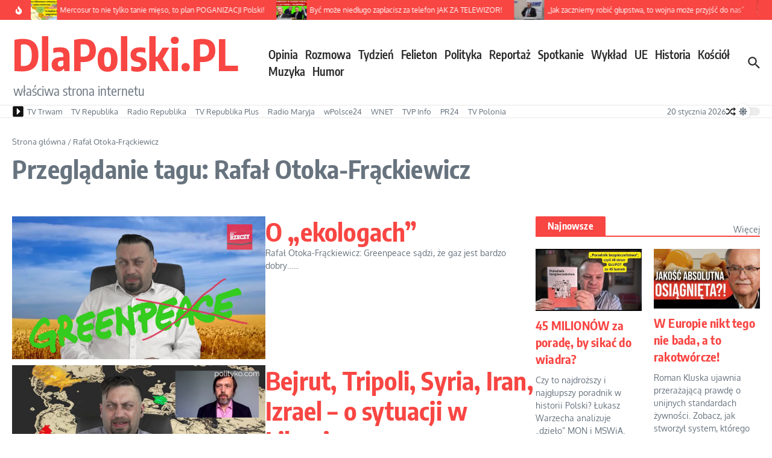

--- FILE ---
content_type: text/html; charset=UTF-8
request_url: https://www.dlapolski.pl/filmy/rafal-otoka-frackiewicz/page/43
body_size: 33070
content:

<!DOCTYPE html>
<html lang="pl-PL">
<head>
	<meta charset="UTF-8">
	<meta name="viewport" content="width=device-width, initial-scale=1.0" />
	<link rel="profile" href="https://gmpg.org/xfn/11">

<title>Rafał Otoka-Frąckiewicz &#8211; Strona 43 &#8211; DlaPolski.PL</title>
<meta name='robots' content='max-image-preview:large' />
<link rel='dns-prefetch' href='//cdnjs.cloudflare.com' />
<link rel='dns-prefetch' href='//www.dlapolski.pl' />
<link rel='dns-prefetch' href='//fonts.googleapis.com' />
<link rel='dns-prefetch' href='//hcaptcha.com' />
<link rel="alternate" type="application/rss+xml" title="DlaPolski.PL &raquo; Kanał z wpisami" href="https://www.dlapolski.pl/feed" />
<link rel="alternate" type="application/rss+xml" title="DlaPolski.PL &raquo; Kanał z komentarzami" href="https://www.dlapolski.pl/comments/feed" />
<link rel="alternate" type="application/rss+xml" title="DlaPolski.PL &raquo; Kanał z wpisami otagowanymi jako Rafał Otoka-Frąckiewicz" href="https://www.dlapolski.pl/filmy/rafal-otoka-frackiewicz/feed" />
<!-- dlapolski.pl is managing ads with Advanced Ads 1.55.0 --><script id="dlapo-ready" type="a48327547b1133feb0f0ce7c-text/javascript">
			window.advanced_ads_ready=function(e,a){a=a||"complete";var d=function(e){return"interactive"===a?"loading"!==e:"complete"===e};d(document.readyState)?e():document.addEventListener("readystatechange",(function(a){d(a.target.readyState)&&e()}),{once:"interactive"===a})},window.advanced_ads_ready_queue=window.advanced_ads_ready_queue||[];		</script>
		<style id='wp-img-auto-sizes-contain-inline-css' type='text/css'>
img:is([sizes=auto i],[sizes^="auto," i]){contain-intrinsic-size:3000px 1500px}
/*# sourceURL=wp-img-auto-sizes-contain-inline-css */
</style>
<style id='wp-emoji-styles-inline-css' type='text/css'>

	img.wp-smiley, img.emoji {
		display: inline !important;
		border: none !important;
		box-shadow: none !important;
		height: 1em !important;
		width: 1em !important;
		margin: 0 0.07em !important;
		vertical-align: -0.1em !important;
		background: none !important;
		padding: 0 !important;
	}
/*# sourceURL=wp-emoji-styles-inline-css */
</style>
<style id='wp-block-library-inline-css' type='text/css'>
:root{--wp-block-synced-color:#7a00df;--wp-block-synced-color--rgb:122,0,223;--wp-bound-block-color:var(--wp-block-synced-color);--wp-editor-canvas-background:#ddd;--wp-admin-theme-color:#007cba;--wp-admin-theme-color--rgb:0,124,186;--wp-admin-theme-color-darker-10:#006ba1;--wp-admin-theme-color-darker-10--rgb:0,107,160.5;--wp-admin-theme-color-darker-20:#005a87;--wp-admin-theme-color-darker-20--rgb:0,90,135;--wp-admin-border-width-focus:2px}@media (min-resolution:192dpi){:root{--wp-admin-border-width-focus:1.5px}}.wp-element-button{cursor:pointer}:root .has-very-light-gray-background-color{background-color:#eee}:root .has-very-dark-gray-background-color{background-color:#313131}:root .has-very-light-gray-color{color:#eee}:root .has-very-dark-gray-color{color:#313131}:root .has-vivid-green-cyan-to-vivid-cyan-blue-gradient-background{background:linear-gradient(135deg,#00d084,#0693e3)}:root .has-purple-crush-gradient-background{background:linear-gradient(135deg,#34e2e4,#4721fb 50%,#ab1dfe)}:root .has-hazy-dawn-gradient-background{background:linear-gradient(135deg,#faaca8,#dad0ec)}:root .has-subdued-olive-gradient-background{background:linear-gradient(135deg,#fafae1,#67a671)}:root .has-atomic-cream-gradient-background{background:linear-gradient(135deg,#fdd79a,#004a59)}:root .has-nightshade-gradient-background{background:linear-gradient(135deg,#330968,#31cdcf)}:root .has-midnight-gradient-background{background:linear-gradient(135deg,#020381,#2874fc)}:root{--wp--preset--font-size--normal:16px;--wp--preset--font-size--huge:42px}.has-regular-font-size{font-size:1em}.has-larger-font-size{font-size:2.625em}.has-normal-font-size{font-size:var(--wp--preset--font-size--normal)}.has-huge-font-size{font-size:var(--wp--preset--font-size--huge)}.has-text-align-center{text-align:center}.has-text-align-left{text-align:left}.has-text-align-right{text-align:right}.has-fit-text{white-space:nowrap!important}#end-resizable-editor-section{display:none}.aligncenter{clear:both}.items-justified-left{justify-content:flex-start}.items-justified-center{justify-content:center}.items-justified-right{justify-content:flex-end}.items-justified-space-between{justify-content:space-between}.screen-reader-text{border:0;clip-path:inset(50%);height:1px;margin:-1px;overflow:hidden;padding:0;position:absolute;width:1px;word-wrap:normal!important}.screen-reader-text:focus{background-color:#ddd;clip-path:none;color:#444;display:block;font-size:1em;height:auto;left:5px;line-height:normal;padding:15px 23px 14px;text-decoration:none;top:5px;width:auto;z-index:100000}html :where(.has-border-color){border-style:solid}html :where([style*=border-top-color]){border-top-style:solid}html :where([style*=border-right-color]){border-right-style:solid}html :where([style*=border-bottom-color]){border-bottom-style:solid}html :where([style*=border-left-color]){border-left-style:solid}html :where([style*=border-width]){border-style:solid}html :where([style*=border-top-width]){border-top-style:solid}html :where([style*=border-right-width]){border-right-style:solid}html :where([style*=border-bottom-width]){border-bottom-style:solid}html :where([style*=border-left-width]){border-left-style:solid}html :where(img[class*=wp-image-]){height:auto;max-width:100%}:where(figure){margin:0 0 1em}html :where(.is-position-sticky){--wp-admin--admin-bar--position-offset:var(--wp-admin--admin-bar--height,0px)}@media screen and (max-width:600px){html :where(.is-position-sticky){--wp-admin--admin-bar--position-offset:0px}}

/*# sourceURL=wp-block-library-inline-css */
</style><style id='global-styles-inline-css' type='text/css'>
:root{--wp--preset--aspect-ratio--square: 1;--wp--preset--aspect-ratio--4-3: 4/3;--wp--preset--aspect-ratio--3-4: 3/4;--wp--preset--aspect-ratio--3-2: 3/2;--wp--preset--aspect-ratio--2-3: 2/3;--wp--preset--aspect-ratio--16-9: 16/9;--wp--preset--aspect-ratio--9-16: 9/16;--wp--preset--color--black: #000000;--wp--preset--color--cyan-bluish-gray: #abb8c3;--wp--preset--color--white: #ffffff;--wp--preset--color--pale-pink: #f78da7;--wp--preset--color--vivid-red: #cf2e2e;--wp--preset--color--luminous-vivid-orange: #ff6900;--wp--preset--color--luminous-vivid-amber: #fcb900;--wp--preset--color--light-green-cyan: #7bdcb5;--wp--preset--color--vivid-green-cyan: #00d084;--wp--preset--color--pale-cyan-blue: #8ed1fc;--wp--preset--color--vivid-cyan-blue: #0693e3;--wp--preset--color--vivid-purple: #9b51e0;--wp--preset--gradient--vivid-cyan-blue-to-vivid-purple: linear-gradient(135deg,rgb(6,147,227) 0%,rgb(155,81,224) 100%);--wp--preset--gradient--light-green-cyan-to-vivid-green-cyan: linear-gradient(135deg,rgb(122,220,180) 0%,rgb(0,208,130) 100%);--wp--preset--gradient--luminous-vivid-amber-to-luminous-vivid-orange: linear-gradient(135deg,rgb(252,185,0) 0%,rgb(255,105,0) 100%);--wp--preset--gradient--luminous-vivid-orange-to-vivid-red: linear-gradient(135deg,rgb(255,105,0) 0%,rgb(207,46,46) 100%);--wp--preset--gradient--very-light-gray-to-cyan-bluish-gray: linear-gradient(135deg,rgb(238,238,238) 0%,rgb(169,184,195) 100%);--wp--preset--gradient--cool-to-warm-spectrum: linear-gradient(135deg,rgb(74,234,220) 0%,rgb(151,120,209) 20%,rgb(207,42,186) 40%,rgb(238,44,130) 60%,rgb(251,105,98) 80%,rgb(254,248,76) 100%);--wp--preset--gradient--blush-light-purple: linear-gradient(135deg,rgb(255,206,236) 0%,rgb(152,150,240) 100%);--wp--preset--gradient--blush-bordeaux: linear-gradient(135deg,rgb(254,205,165) 0%,rgb(254,45,45) 50%,rgb(107,0,62) 100%);--wp--preset--gradient--luminous-dusk: linear-gradient(135deg,rgb(255,203,112) 0%,rgb(199,81,192) 50%,rgb(65,88,208) 100%);--wp--preset--gradient--pale-ocean: linear-gradient(135deg,rgb(255,245,203) 0%,rgb(182,227,212) 50%,rgb(51,167,181) 100%);--wp--preset--gradient--electric-grass: linear-gradient(135deg,rgb(202,248,128) 0%,rgb(113,206,126) 100%);--wp--preset--gradient--midnight: linear-gradient(135deg,rgb(2,3,129) 0%,rgb(40,116,252) 100%);--wp--preset--font-size--small: 12px;--wp--preset--font-size--medium: 16px;--wp--preset--font-size--large: 24px;--wp--preset--font-size--x-large: 32px;--wp--preset--spacing--20: 0.44rem;--wp--preset--spacing--30: 0.67rem;--wp--preset--spacing--40: 1rem;--wp--preset--spacing--50: 1.5rem;--wp--preset--spacing--60: 2.25rem;--wp--preset--spacing--70: 3.38rem;--wp--preset--spacing--80: 5.06rem;--wp--preset--shadow--natural: 6px 6px 9px rgba(0, 0, 0, 0.2);--wp--preset--shadow--deep: 12px 12px 50px rgba(0, 0, 0, 0.4);--wp--preset--shadow--sharp: 6px 6px 0px rgba(0, 0, 0, 0.2);--wp--preset--shadow--outlined: 6px 6px 0px -3px rgb(255, 255, 255), 6px 6px rgb(0, 0, 0);--wp--preset--shadow--crisp: 6px 6px 0px rgb(0, 0, 0);}:root { --wp--style--global--content-size: 800px;--wp--style--global--wide-size: 1200px; }:where(body) { margin: 0; }.wp-site-blocks > .alignleft { float: left; margin-right: 2em; }.wp-site-blocks > .alignright { float: right; margin-left: 2em; }.wp-site-blocks > .aligncenter { justify-content: center; margin-left: auto; margin-right: auto; }:where(.wp-site-blocks) > * { margin-block-start: 24px; margin-block-end: 0; }:where(.wp-site-blocks) > :first-child { margin-block-start: 0; }:where(.wp-site-blocks) > :last-child { margin-block-end: 0; }:root { --wp--style--block-gap: 24px; }:root :where(.is-layout-flow) > :first-child{margin-block-start: 0;}:root :where(.is-layout-flow) > :last-child{margin-block-end: 0;}:root :where(.is-layout-flow) > *{margin-block-start: 24px;margin-block-end: 0;}:root :where(.is-layout-constrained) > :first-child{margin-block-start: 0;}:root :where(.is-layout-constrained) > :last-child{margin-block-end: 0;}:root :where(.is-layout-constrained) > *{margin-block-start: 24px;margin-block-end: 0;}:root :where(.is-layout-flex){gap: 24px;}:root :where(.is-layout-grid){gap: 24px;}.is-layout-flow > .alignleft{float: left;margin-inline-start: 0;margin-inline-end: 2em;}.is-layout-flow > .alignright{float: right;margin-inline-start: 2em;margin-inline-end: 0;}.is-layout-flow > .aligncenter{margin-left: auto !important;margin-right: auto !important;}.is-layout-constrained > .alignleft{float: left;margin-inline-start: 0;margin-inline-end: 2em;}.is-layout-constrained > .alignright{float: right;margin-inline-start: 2em;margin-inline-end: 0;}.is-layout-constrained > .aligncenter{margin-left: auto !important;margin-right: auto !important;}.is-layout-constrained > :where(:not(.alignleft):not(.alignright):not(.alignfull)){max-width: var(--wp--style--global--content-size);margin-left: auto !important;margin-right: auto !important;}.is-layout-constrained > .alignwide{max-width: var(--wp--style--global--wide-size);}body .is-layout-flex{display: flex;}.is-layout-flex{flex-wrap: wrap;align-items: center;}.is-layout-flex > :is(*, div){margin: 0;}body .is-layout-grid{display: grid;}.is-layout-grid > :is(*, div){margin: 0;}body{padding-top: 0px;padding-right: 0px;padding-bottom: 0px;padding-left: 0px;}a:where(:not(.wp-element-button)){text-decoration: underline;}:root :where(.wp-element-button, .wp-block-button__link){background-color: #32373c;border-width: 0;color: #fff;font-family: inherit;font-size: inherit;font-style: inherit;font-weight: inherit;letter-spacing: inherit;line-height: inherit;padding-top: calc(0.667em + 2px);padding-right: calc(1.333em + 2px);padding-bottom: calc(0.667em + 2px);padding-left: calc(1.333em + 2px);text-decoration: none;text-transform: inherit;}.has-black-color{color: var(--wp--preset--color--black) !important;}.has-cyan-bluish-gray-color{color: var(--wp--preset--color--cyan-bluish-gray) !important;}.has-white-color{color: var(--wp--preset--color--white) !important;}.has-pale-pink-color{color: var(--wp--preset--color--pale-pink) !important;}.has-vivid-red-color{color: var(--wp--preset--color--vivid-red) !important;}.has-luminous-vivid-orange-color{color: var(--wp--preset--color--luminous-vivid-orange) !important;}.has-luminous-vivid-amber-color{color: var(--wp--preset--color--luminous-vivid-amber) !important;}.has-light-green-cyan-color{color: var(--wp--preset--color--light-green-cyan) !important;}.has-vivid-green-cyan-color{color: var(--wp--preset--color--vivid-green-cyan) !important;}.has-pale-cyan-blue-color{color: var(--wp--preset--color--pale-cyan-blue) !important;}.has-vivid-cyan-blue-color{color: var(--wp--preset--color--vivid-cyan-blue) !important;}.has-vivid-purple-color{color: var(--wp--preset--color--vivid-purple) !important;}.has-black-background-color{background-color: var(--wp--preset--color--black) !important;}.has-cyan-bluish-gray-background-color{background-color: var(--wp--preset--color--cyan-bluish-gray) !important;}.has-white-background-color{background-color: var(--wp--preset--color--white) !important;}.has-pale-pink-background-color{background-color: var(--wp--preset--color--pale-pink) !important;}.has-vivid-red-background-color{background-color: var(--wp--preset--color--vivid-red) !important;}.has-luminous-vivid-orange-background-color{background-color: var(--wp--preset--color--luminous-vivid-orange) !important;}.has-luminous-vivid-amber-background-color{background-color: var(--wp--preset--color--luminous-vivid-amber) !important;}.has-light-green-cyan-background-color{background-color: var(--wp--preset--color--light-green-cyan) !important;}.has-vivid-green-cyan-background-color{background-color: var(--wp--preset--color--vivid-green-cyan) !important;}.has-pale-cyan-blue-background-color{background-color: var(--wp--preset--color--pale-cyan-blue) !important;}.has-vivid-cyan-blue-background-color{background-color: var(--wp--preset--color--vivid-cyan-blue) !important;}.has-vivid-purple-background-color{background-color: var(--wp--preset--color--vivid-purple) !important;}.has-black-border-color{border-color: var(--wp--preset--color--black) !important;}.has-cyan-bluish-gray-border-color{border-color: var(--wp--preset--color--cyan-bluish-gray) !important;}.has-white-border-color{border-color: var(--wp--preset--color--white) !important;}.has-pale-pink-border-color{border-color: var(--wp--preset--color--pale-pink) !important;}.has-vivid-red-border-color{border-color: var(--wp--preset--color--vivid-red) !important;}.has-luminous-vivid-orange-border-color{border-color: var(--wp--preset--color--luminous-vivid-orange) !important;}.has-luminous-vivid-amber-border-color{border-color: var(--wp--preset--color--luminous-vivid-amber) !important;}.has-light-green-cyan-border-color{border-color: var(--wp--preset--color--light-green-cyan) !important;}.has-vivid-green-cyan-border-color{border-color: var(--wp--preset--color--vivid-green-cyan) !important;}.has-pale-cyan-blue-border-color{border-color: var(--wp--preset--color--pale-cyan-blue) !important;}.has-vivid-cyan-blue-border-color{border-color: var(--wp--preset--color--vivid-cyan-blue) !important;}.has-vivid-purple-border-color{border-color: var(--wp--preset--color--vivid-purple) !important;}.has-vivid-cyan-blue-to-vivid-purple-gradient-background{background: var(--wp--preset--gradient--vivid-cyan-blue-to-vivid-purple) !important;}.has-light-green-cyan-to-vivid-green-cyan-gradient-background{background: var(--wp--preset--gradient--light-green-cyan-to-vivid-green-cyan) !important;}.has-luminous-vivid-amber-to-luminous-vivid-orange-gradient-background{background: var(--wp--preset--gradient--luminous-vivid-amber-to-luminous-vivid-orange) !important;}.has-luminous-vivid-orange-to-vivid-red-gradient-background{background: var(--wp--preset--gradient--luminous-vivid-orange-to-vivid-red) !important;}.has-very-light-gray-to-cyan-bluish-gray-gradient-background{background: var(--wp--preset--gradient--very-light-gray-to-cyan-bluish-gray) !important;}.has-cool-to-warm-spectrum-gradient-background{background: var(--wp--preset--gradient--cool-to-warm-spectrum) !important;}.has-blush-light-purple-gradient-background{background: var(--wp--preset--gradient--blush-light-purple) !important;}.has-blush-bordeaux-gradient-background{background: var(--wp--preset--gradient--blush-bordeaux) !important;}.has-luminous-dusk-gradient-background{background: var(--wp--preset--gradient--luminous-dusk) !important;}.has-pale-ocean-gradient-background{background: var(--wp--preset--gradient--pale-ocean) !important;}.has-electric-grass-gradient-background{background: var(--wp--preset--gradient--electric-grass) !important;}.has-midnight-gradient-background{background: var(--wp--preset--gradient--midnight) !important;}.has-small-font-size{font-size: var(--wp--preset--font-size--small) !important;}.has-medium-font-size{font-size: var(--wp--preset--font-size--medium) !important;}.has-large-font-size{font-size: var(--wp--preset--font-size--large) !important;}.has-x-large-font-size{font-size: var(--wp--preset--font-size--x-large) !important;}
/*# sourceURL=global-styles-inline-css */
</style>

<link rel='stylesheet' id='plyr-css-css' href='https://cdnjs.cloudflare.com/ajax/libs/plyr/3.7.8/plyr.css?ver=6.9' type='text/css' media='all' />
<link rel='stylesheet' id='widgetopts-styles-css' href='https://www.dlapolski.pl/wp-content/plugins/widget-options/assets/css/widget-options.css?ver=4.1.3' type='text/css' media='all' />
<style type="text/css">@font-face {font-family:Oxygen;font-style:normal;font-weight:400;src:url(/cf-fonts/s/oxygen/5.0.11/latin-ext/400/normal.woff2);unicode-range:U+0100-02AF,U+0304,U+0308,U+0329,U+1E00-1E9F,U+1EF2-1EFF,U+2020,U+20A0-20AB,U+20AD-20CF,U+2113,U+2C60-2C7F,U+A720-A7FF;font-display:swap;}@font-face {font-family:Oxygen;font-style:normal;font-weight:400;src:url(/cf-fonts/s/oxygen/5.0.11/latin/400/normal.woff2);unicode-range:U+0000-00FF,U+0131,U+0152-0153,U+02BB-02BC,U+02C6,U+02DA,U+02DC,U+0304,U+0308,U+0329,U+2000-206F,U+2074,U+20AC,U+2122,U+2191,U+2193,U+2212,U+2215,U+FEFF,U+FFFD;font-display:swap;}@font-face {font-family:Encode Sans Condensed;font-style:normal;font-weight:400;src:url(/cf-fonts/s/encode-sans-condensed/5.0.11/latin/400/normal.woff2);unicode-range:U+0000-00FF,U+0131,U+0152-0153,U+02BB-02BC,U+02C6,U+02DA,U+02DC,U+0304,U+0308,U+0329,U+2000-206F,U+2074,U+20AC,U+2122,U+2191,U+2193,U+2212,U+2215,U+FEFF,U+FFFD;font-display:swap;}@font-face {font-family:Encode Sans Condensed;font-style:normal;font-weight:400;src:url(/cf-fonts/s/encode-sans-condensed/5.0.11/vietnamese/400/normal.woff2);unicode-range:U+0102-0103,U+0110-0111,U+0128-0129,U+0168-0169,U+01A0-01A1,U+01AF-01B0,U+0300-0301,U+0303-0304,U+0308-0309,U+0323,U+0329,U+1EA0-1EF9,U+20AB;font-display:swap;}@font-face {font-family:Encode Sans Condensed;font-style:normal;font-weight:400;src:url(/cf-fonts/s/encode-sans-condensed/5.0.11/latin-ext/400/normal.woff2);unicode-range:U+0100-02AF,U+0304,U+0308,U+0329,U+1E00-1E9F,U+1EF2-1EFF,U+2020,U+20A0-20AB,U+20AD-20CF,U+2113,U+2C60-2C7F,U+A720-A7FF;font-display:swap;}@font-face {font-family:Encode Sans Condensed;font-style:normal;font-weight:700;src:url(/cf-fonts/s/encode-sans-condensed/5.0.11/latin/700/normal.woff2);unicode-range:U+0000-00FF,U+0131,U+0152-0153,U+02BB-02BC,U+02C6,U+02DA,U+02DC,U+0304,U+0308,U+0329,U+2000-206F,U+2074,U+20AC,U+2122,U+2191,U+2193,U+2212,U+2215,U+FEFF,U+FFFD;font-display:swap;}@font-face {font-family:Encode Sans Condensed;font-style:normal;font-weight:700;src:url(/cf-fonts/s/encode-sans-condensed/5.0.11/vietnamese/700/normal.woff2);unicode-range:U+0102-0103,U+0110-0111,U+0128-0129,U+0168-0169,U+01A0-01A1,U+01AF-01B0,U+0300-0301,U+0303-0304,U+0308-0309,U+0323,U+0329,U+1EA0-1EF9,U+20AB;font-display:swap;}@font-face {font-family:Encode Sans Condensed;font-style:normal;font-weight:700;src:url(/cf-fonts/s/encode-sans-condensed/5.0.11/latin-ext/700/normal.woff2);unicode-range:U+0100-02AF,U+0304,U+0308,U+0329,U+1E00-1E9F,U+1EF2-1EFF,U+2020,U+20A0-20AB,U+20AD-20CF,U+2113,U+2C60-2C7F,U+A720-A7FF;font-display:swap;}@font-face {font-family:Encode Sans Condensed;font-style:normal;font-weight:600;src:url(/cf-fonts/s/encode-sans-condensed/5.0.11/latin-ext/600/normal.woff2);unicode-range:U+0100-02AF,U+0304,U+0308,U+0329,U+1E00-1E9F,U+1EF2-1EFF,U+2020,U+20A0-20AB,U+20AD-20CF,U+2113,U+2C60-2C7F,U+A720-A7FF;font-display:swap;}@font-face {font-family:Encode Sans Condensed;font-style:normal;font-weight:600;src:url(/cf-fonts/s/encode-sans-condensed/5.0.11/vietnamese/600/normal.woff2);unicode-range:U+0102-0103,U+0110-0111,U+0128-0129,U+0168-0169,U+01A0-01A1,U+01AF-01B0,U+0300-0301,U+0303-0304,U+0308-0309,U+0323,U+0329,U+1EA0-1EF9,U+20AB;font-display:swap;}@font-face {font-family:Encode Sans Condensed;font-style:normal;font-weight:600;src:url(/cf-fonts/s/encode-sans-condensed/5.0.11/latin/600/normal.woff2);unicode-range:U+0000-00FF,U+0131,U+0152-0153,U+02BB-02BC,U+02C6,U+02DA,U+02DC,U+0304,U+0308,U+0329,U+2000-206F,U+2074,U+20AC,U+2122,U+2191,U+2193,U+2212,U+2215,U+FEFF,U+FFFD;font-display:swap;}@font-face {font-family:Encode Sans Condensed;font-style:normal;font-weight:500;src:url(/cf-fonts/s/encode-sans-condensed/5.0.11/vietnamese/500/normal.woff2);unicode-range:U+0102-0103,U+0110-0111,U+0128-0129,U+0168-0169,U+01A0-01A1,U+01AF-01B0,U+0300-0301,U+0303-0304,U+0308-0309,U+0323,U+0329,U+1EA0-1EF9,U+20AB;font-display:swap;}@font-face {font-family:Encode Sans Condensed;font-style:normal;font-weight:500;src:url(/cf-fonts/s/encode-sans-condensed/5.0.11/latin-ext/500/normal.woff2);unicode-range:U+0100-02AF,U+0304,U+0308,U+0329,U+1E00-1E9F,U+1EF2-1EFF,U+2020,U+20A0-20AB,U+20AD-20CF,U+2113,U+2C60-2C7F,U+A720-A7FF;font-display:swap;}@font-face {font-family:Encode Sans Condensed;font-style:normal;font-weight:500;src:url(/cf-fonts/s/encode-sans-condensed/5.0.11/latin/500/normal.woff2);unicode-range:U+0000-00FF,U+0131,U+0152-0153,U+02BB-02BC,U+02C6,U+02DA,U+02DC,U+0304,U+0308,U+0329,U+2000-206F,U+2074,U+20AC,U+2122,U+2191,U+2193,U+2212,U+2215,U+FEFF,U+FFFD;font-display:swap;}</style>
<link rel='stylesheet' id='newsx-main-css' href='https://www.dlapolski.pl/wp-content/themes/news-magazine-x/assets/css/main.min.css?ver=1.2.51' type='text/css' media='all' />
<style id='newsx-main-inline-css' type='text/css'>
.newsx-social-icon:hover, .newsx-cta-button:hover a, .newsx-random-post:hover a, .newsx-tabs li.active, #newsx-back-to-top.newsx-trans-bg svg, .newsx-grid-filter:hover, .newsx-grid-filter.active, .newsx-random-post svg:hover, .newsx-grid-view-all a:hover{color:#f84643;}.newsx-dark-mode-switcher .newsx-switch-to-light, .search-submit, .newsx-header-search .newsx-search-results-view-all a, .newsx-weather-header, .newsx-vplaylist-controller, .newsx-newsletter-form input[type="submit"], .newsx-s1.newsx-category-list .category-count, .newsx-post-index, .newsx-blog-pagination .current, .newsx-reading-progress-bar, .newsx-post-sources .source-tag a, #newsx-back-to-top:not(.newsx-trans-bg), .wp-block-search__button, .newsx-s0.newsx-widget-title-wrap .newsx-widget-title-text, .newsx-menu-item-label, .newsx-widget :not(.newsx-original-colors) .newsx-social-icon:hover{background-color:#f84643;}.newsx-social-icon:hover svg, .newsx-cta-button:hover svg, .newsx-random-post:hover svg, .newsx-switch-to-dark:hover svg, #newsx-back-to-top.newsx-trans-bg svg, .newsx-site-header .newsx-header-social-icons svg:hover, .newsx-header-search .search-icon svg:hover, .newsx-offcanvas-btn svg:hover, .newsx-random-post svg:hover{fill:#f84643;}.sub-menu, #newsx-back-to-top.newsx-trans-bg, blockquote, .newsx-widget-title-wrap, .newsx-widget-title-text, .newsx-widget-title-text:after, .newsx-widget .newsx-ring-loader div, .wp-block-quote, .newsx-menu-item-label{border-color:#f84643;}.newsx-tabs li.active{border-bottom-color:#f84643 !important;}.newsx-post-sources .source-tag a:hover{box-shadow:0 0 5px 3px rgba(248, 70, 67, 0.2);}.newsx-underline-hover:hover{text-decoration-color:#f84643;-webkit-text-decoration-color:#f84643;}a{color:#f84643;}.newsx-nav-menu a:hover svg, .newsx-nav-menu .current-menu-item > a svg{fill:#f84643;}a:hover, .newsx-nav-menu a:hover, .newsx-nav-menu .current-menu-item > a, .newsx-table-of-contents a:hover, .wp-block-tag-cloud.is-style-outline a:hover, .newsx-grid-read-more a:hover, .newsx-breadcrumbs a:hover, .newsx-post-meta-inner div a:hover, a.comment-reply-link:hover, .newsx-post-sources .post-source:not(.source-tag) a:hover, .widget_nav_menu li a:hover, .post-page-numbers.current, .newsx-category-list li a:hover{color:#f84643;}.newsx-pointer-item:after{background-color:#f84643;}h1, h1 a, h2, h2 a, h3, h3 a, h4, h4 a, h5, h5 a, h6, h6 a, .newsx-grid-title > :where(div, p, span) a, .newsx-ajax-search-results .search-results-content a, .newsx-table-of-contents a, .newsx-grid-read-more a, .newsx-weather-content .weather-location, .newsx-weather-content .weather-temp, .newsx-post-meta-inner .newsx-post-author a, .comment-author, .comment .comment-author a, .newsx-post-content + .newsx-static-sharing .sharing-header, .newsx-single-post-media .image-caption, .newsx-newsletter-title svg, .widget_block .wp-block-quote, .widget_block .wp-block-details:not(.has-text-color) summary, table:not(.has-text-color) thead th, .widget_block table:not(.has-text-color) thead th, table:not(.has-text-color) tfoot tr, .widget_block table:not(.has-text-color) tfoot tr, .newsx-widget .soc-brand, .newsx-widget .newsx-lt-s1 .soc-label1, .newsx-widget .soc-count{color:#292929;}.comment-form .form-submit .submit, .post-password-form input[type="submit"], .wpcf7-submit, .wp-block-file__button, .wp-block-loginout .button{background-color:#292929;}.newsx-post-author-box svg, .newsx-header-social-icons .newsx-social-icon svg, .newsx-widget .newsx-social-icon svg{fill:#292929;}body, button, input, select, textarea, .newsx-social-icon, .newsx-cta-button a, .newsx-random-post a, .newsx-blog-pagination > *, .newsx-breadcrumbs a, .newsx-post-sources a, .widget_nav_menu li a, .newsx-grid-view-all a, .newsx-category-list li a, .newsx-magazine-layout .newsx-no-posts p{color:#67737e;}.newsx-social-icon svg, .newsx-search-icon svg, .newsx-cta-button svg, .newsx-switch-to-dark svg, .widget_nav_menu svg{fill:#67737e;}.newsx-search-icon .newsx-ring-loader div{border-left-color:#67737e;}.search-field::placeholder, .newsx-newsletter-form input::placeholder, .wp-block-search__input::placeholder{color:rgba(103, 115, 126, 0.6);}.newsx-weather-content .weather-condition, .newsx-weather-content .weather-extra-info, .newsx-grid-date-time, .newsx-grid-author a, .newsx-grid-author a:hover, .newsx-grid-post-meta div:first-child:after, .wp-block-tag-cloud.is-style-outline a, .sharing-header, .newsx-post-meta-inner, .newsx-post-meta-inner a, .newsx-post-author-box .author-job, .newsx-related-posts .post-date, .comment-meta, .comment-meta a, .comment-respond .logged-in-as, .comment-respond .logged-in-as, .comment-respond .comment-notes, .comment-form .comment-form-cookies-consent label, .comment-form textarea::placeholder, .comment-form input::placeholder, .wpcf7-form-control::placeholder, .newsx-post-content + .newsx-static-sharing .sharing-header svg, .newsx-newsletter-form .agree-to-terms, .newsx-newsletter-policy, .newsx-archive-page-header .sub-categories span, .newsx-ajax-search-results .search-results-content span{color:#8e9ba7;}.sharing-header svg, .newsx-post-meta-inner svg{fill:#8e9ba7;}.newsx-post-meta-inn-group > div:after, .newsx-grid-post-meta div:first-child:after{background-color:#8e9ba7;}pre, button, input, select, textarea, .newsx-mobile-menu li, .newsx-cta-button, .search-form, .search-field, .newsx-ajax-search-results, .newsx-grid-filters-dropdown, .newsx-prev, .newsx-next, .newsx-load-more, .newsx-category-list li a, .newsx-tabs li, .newsx-social-icon, .newsx-blog-pagination > *, article.entry-comments, .newsx-table-of-contents a, .newsx-post-navigation, .newsx-post-navigation .newsx-divider, .comments-pagination, .newsx-post-author-box, .newsx-newsletter-wrap, .newsx-related-posts-wrap, table, td, th, .widget_block table thead, .widget_block table th, .widget_block table td, .widget_block table tfoot, .wp-block-search__input, :where(.wp-block-search__button-inside .wp-block-search__inside-wrapper), .wp-block-tag-cloud.is-style-outline a, .widget_nav_menu li a, .wp-block-group, .wp-block-code, .wp-block-table thead, .wp-block-table tfoot, .wp-block-table td, .wp-block-table th{border-color:#e8e8e8;}.wp-block-separator{color:#e8e8e8;}hr, .wp-block-separator, :where(.wp-block-calendar table:not(.has-background) th), code, kbd, samp{background-color:#e8e8e8;}.newsx-dark-mode-switcher{background-color:rgba(232, 232, 232, 0.8);}body{background-color:rgba(255,255,255,1);}.newsx-site-header .newsx-top-section-wrap{background-color:#f84643;border-bottom:none;}.newsx-site-header .newsx-middle-section-wrap, .newsx-site-header .newsx-bottom-section-wrap{border-bottom:1px solid #e8e8e8;}.newsx-site-footer .newsx-middle-section-wrap, .newsx-site-footer .newsx-top-section-wrap{background-color:#191919;}.newsx-site-footer .newsx-bottom-section-wrap{background-color:#111111;}.newsx-site-footer .newsx-middle-section-wrap, .newsx-site-footer .newsx-bottom-section-wrap{border-top:1px solid #222222;}.newsx-site-footer h1, .newsx-site-footer h1 a, .newsx-site-footer h2, .newsx-site-footer h2 a, .newsx-site-footer h3, .newsx-site-footer h3 a, .newsx-site-footer h4, .newsx-site-footer h4 a, .newsx-site-footer h5, .newsx-site-footer h5 a, .newsx-site-footer h6, .newsx-site-footer h6 a, .newsx-site-footer .newsx-grid-title > :where(div, p, span) a, .newsx-site-footer a{color:#ececec;}.newsx-site-footer, .newsx-site-footer button, .newsx-site-footer input, .newsx-site-footer select, .newsx-site-footer textarea, .newsx-site-footer .newsx-social-icon, .newsx-site-footer .newsx-category-list li a{color:#adadad;}.newsx-site-footer .newsx-social-icon svg, .newsx-site-footer .newsx-search-icon svg{fill:#adadad;}.newsx-site-footer .search-field::placeholder, .newsx-site-footer .newsx-newsletter-form input::placeholder, .newsx-site-footer .wp-block-search__input::placeholder{color:rgba(173, 173, 173, 0.6);}.newsx-site-footer .newsx-post-meta{color:#5b5b5b;}.newsx-site-footer .newsx-post-meta-inn-group > div:after, .newsx-site-footer .newsx-grid-post-meta div:first-child:after{background-color:#5b5b5b;}.newsx-site-footer pre, .newsx-site-footer button, .newsx-site-footer input, .newsx-site-footer select, .newsx-site-footer textarea, .newsx-site-footer .search-form, .newsx-site-footer .search-field, .newsx-site-footer .newsx-s1-ft.newsx-widget-title-wrap, .newsx-site-footer .newsx-category-list.newsx-s0 li a, .newsx-site-footer .newsx-tabs li{border-color:#484848;}.wp-block-separator{color:#e8e8e8;}.newsx-site-footer hr, .newsx-site-footer .wp-block-separator, .newsx-site-footer :where(.wp-block-calendar table:not(.has-background) th), .newsx-site-footer code, .newsx-site-footer kbd, .newsx-site-footer samp{background-color:#484848;}.newsx-copyright, .newsx-footer-menu a{color:#888888;}.newsx-copyright a{color:#bcbcbc;}.newsx-footer-menu a:hover, .newsx-footer-menu .current-menu-item > a{color:#adaaaa;}body, button, input, select, textarea{font-family:Oxygen;font-weight:normal;font-style:normal;text-transform:none;text-decoration:none;text-align:left;line-height:1.5;letter-spacing:0px;}body, button, input, select, textarea{font-size:14px;}@media (max-width:768px){body, button, input, select, textarea{font-size:14px;}}@media (max-width:480px){body, button, input, select, textarea{font-size:14px;}}.newsx-grid-author, .newsx-grid-date-time, .newsx-widget .newsx-post-meta, .newsx-grid-categories, .newsx-category-list.newsx-s2 .category-count, .wp-block-tag-cloud.is-style-outline, .newsx-breadcrumbs, .newsx-post-author-box .author-job, .comment-reply-link, .comment-form textarea, .comment-form input, .newsx-single-post-media .image-caption, .newsx-newsletter-form .mc4wp-form-fields input[type="email"], .newsx-newsletter-form input[type="submit"], .wpcf7-form-control, .wp-block-search__input, .wp-block-search__button{font-size:13px;}@media (max-width:768px){.newsx-grid-author, .newsx-grid-date-time, .newsx-widget .newsx-post-meta, .newsx-grid-categories, .newsx-category-list.newsx-s2 .category-count, .wp-block-tag-cloud.is-style-outline, .newsx-breadcrumbs, .newsx-post-author-box .author-job, .comment-reply-link, .comment-form textarea, .comment-form input, .newsx-single-post-media .image-caption, .newsx-newsletter-form .mc4wp-form-fields input[type="email"], .newsx-newsletter-form input[type="submit"], .wpcf7-form-control, .wp-block-search__input, .wp-block-search__button{font-size:13px;}}@media (max-width:480px){.newsx-grid-author, .newsx-grid-date-time, .newsx-widget .newsx-post-meta, .newsx-grid-categories, .newsx-category-list.newsx-s2 .category-count, .wp-block-tag-cloud.is-style-outline, .newsx-breadcrumbs, .newsx-post-author-box .author-job, .comment-reply-link, .comment-form textarea, .comment-form input, .newsx-single-post-media .image-caption, .newsx-newsletter-form .mc4wp-form-fields input[type="email"], .newsx-newsletter-form input[type="submit"], .wpcf7-form-control, .wp-block-search__input, .wp-block-search__button{font-size:13px;}}.newsx-grid-over-media .post-categories{font-size:12px;}@media (max-width:768px){.newsx-grid-over-media .post-categories{font-size:12px;}}@media (max-width:480px){.newsx-grid-over-media .post-categories{font-size:12px;}}.widget_block .wp-block-quote p, blockquote p{font-size:16px;}@media (max-width:768px){.widget_block .wp-block-quote p, blockquote p{font-size:16px;}}@media (max-width:480px){.widget_block .wp-block-quote p, blockquote p{font-size:16px;}}.newsx-post-author-box .author-socials svg, .newsx-post-sources span svg{width:14px;}@media (max-width:768px){.newsx-post-author-box .author-socials svg, .newsx-post-sources span svg{width:14px;}}@media (max-width:480px){.newsx-post-author-box .author-socials svg, .newsx-post-sources span svg{width:14px;}}.newsx-post-author-box .author-socials svg, .newsx-post-sources span svg{height:14px;}@media (max-width:768px){.newsx-post-author-box .author-socials svg, .newsx-post-sources span svg{height:14px;}}@media (max-width:480px){.newsx-post-author-box .author-socials svg, .newsx-post-sources span svg{height:14px;}}h1:not(.site-title), h1 .author-name, h2, h3, h4, h5, h6, .widget_block .wp-block-quote p, .widget_block table thead th, .widget_block table tfoot tr{font-family:Encode Sans Condensed;font-weight:normal;font-style:normal;text-transform:none;text-decoration:none;text-align:left;line-height:1.6;letter-spacing:0px;}h1:not(.site-title){font-weight:700;font-style:normal;text-transform:none;text-decoration:none;text-align:left;line-height:1.2;letter-spacing:0.2px;}h1:not(.site-title){font-size:42px;}@media (max-width:768px){h1:not(.site-title){font-size:32px;}}@media (max-width:480px){h1:not(.site-title){font-size:28px;}}h2{font-weight:600;font-style:normal;text-transform:none;text-decoration:none;text-align:left;line-height:1.2;letter-spacing:0.2px;}h2{font-size:32px;}@media (max-width:768px){h2{font-size:19px;}}@media (max-width:480px){h2{font-size:22px;}}h3{font-weight:700;font-style:normal;text-transform:none;text-decoration:none;text-align:left;line-height:1.4;letter-spacing:0.2px;}h3{font-size:20px;}@media (max-width:768px){h3{font-size:18px;}}@media (max-width:480px){h3{font-size:18px;}}h4{font-weight:700;font-style:normal;text-transform:none;text-decoration:none;text-align:left;line-height:1.3;letter-spacing:0.2px;}h4{font-size:17px;}@media (max-width:768px){h4{font-size:15px;}}@media (max-width:480px){h4{font-size:16px;}}h5{font-weight:500;font-style:normal;text-transform:none;text-decoration:none;text-align:left;line-height:1.3;letter-spacing:0px;}h5{font-size:15px;}@media (max-width:768px){h5{font-size:13px;}}@media (max-width:480px){h5{font-size:14px;}}h6{font-weight:700;font-style:normal;text-transform:none;text-decoration:none;text-align:left;line-height:1.5;letter-spacing:0px;}h6{font-size:13px;}@media (max-width:768px){h6{font-size:12px;}}@media (max-width:480px){h6{font-size:12px;}}.newsx-widget .newsx-social-icon .soc-brand, .newsx-widget .newsx-lt-s1 .newsx-social-icon .soc-label1, .newsx-widget .newsx-social-icon .soc-count{font-family:Encode Sans Condensed;font-weight:bold;}.newsx-weather-content .weather-temp{font-size:52px;}@media (max-width:768px){.newsx-weather-content .weather-temp{font-size:39px;}}@media (max-width:480px){.newsx-weather-content .weather-temp{font-size:42px;}}.newsx-container{max-width:1300px;}.newsx-builder-grid-row, .newsx-row-inner, .newsx-archive-page-wrap, .newsx-blog-page-wrap, .newsx-single-wrap, .newsx-default-page-wrap, .newsx-mobile-menu-container, .newsx-widget .newsx-container{padding-left:20px;}@media (max-width:768px){.newsx-builder-grid-row, .newsx-row-inner, .newsx-archive-page-wrap, .newsx-blog-page-wrap, .newsx-single-wrap, .newsx-default-page-wrap, .newsx-mobile-menu-container, .newsx-widget .newsx-container{padding-left:20px;}}@media (max-width:480px){.newsx-builder-grid-row, .newsx-row-inner, .newsx-archive-page-wrap, .newsx-blog-page-wrap, .newsx-single-wrap, .newsx-default-page-wrap, .newsx-mobile-menu-container, .newsx-widget .newsx-container{padding-left:20px;}}.newsx-builder-grid-row, .newsx-row-inner, .newsx-archive-page-wrap, .newsx-blog-page-wrap, .newsx-single-wrap, .newsx-default-page-wrap, .newsx-mobile-menu-container, .newsx-widget .newsx-container{padding-right:20px;}@media (max-width:768px){.newsx-builder-grid-row, .newsx-row-inner, .newsx-archive-page-wrap, .newsx-blog-page-wrap, .newsx-single-wrap, .newsx-default-page-wrap, .newsx-mobile-menu-container, .newsx-widget .newsx-container{padding-right:20px;}}@media (max-width:480px){.newsx-builder-grid-row, .newsx-row-inner, .newsx-archive-page-wrap, .newsx-blog-page-wrap, .newsx-single-wrap, .newsx-default-page-wrap, .newsx-mobile-menu-container, .newsx-widget .newsx-container{padding-right:20px;}}.site-main .newsx-row:first-child .newsx-row-inner,.customize-partial-edit-shortcuts-shown .site-main .newsx-row:nth-child(2) .newsx-row-inner{padding-top:30px;}.site-main .newsx-row:last-child .newsx-row-inner {margin-bottom:0;}.newsx-single-wrap,.newsx-blog-page-wrap,.newsx-archive-page-wrap,.newsx-default-page-wrap {padding-top:30px;padding-bottom:30px;}.newsx-grid-media,.newsx-category-list li,.newsx-slider-media,:where(.single-format-video, .single-format-audio) .newsx-single-post-media,.wp-block-image {overflow:hidden;}.newsx-grid-media,.newsx-grid-media img,.newsx-slider-media,.newsx-post-image img,.newsx-s2.newsx-category-list li,.newsx-s1.newsx-category-list li,.newsx-vplaylist-wrap,.newsx-vplaylist-thumbs img,.wp-block-image,.newsx-ajax-search-results img,.newsx-single-post-media img,:where(.single-format-video, .single-format-audio) .newsx-single-post-media,.swiper-wrapper img,.newsx-s1.newsx-post-navigation img,.newsx-related-posts img {border-radius:3px;}.newsx-s0.newsx-widget-title-wrap .newsx-widget-title-text {border-top-left-radius:2px;border-top-right-radius:2px;}.newsx-nav-menu .newsx-menu-item-label {border-radius:2px;}input,textarea,button,.newsx-grid-read-more a,.newsx-grid-next-prev > div,.newsx-widget .newsx-social-icon,.wp-block-tag-cloud.is-style-outline a,#newsx-back-to-top,.header-search-s0 .search-form,.header-search-s2 .search-form,.newsx-ajax-search-results,.newsx-header-search .newsx-search-results-view-all a,.newsx-post-categories.newsx-s0 a,.newsx-post-categories.newsx-s1 a:before,.newsx-s0.newsx-float-sharing:not(.pos-outside) .sharing-icons,.newsx-s0.newsx-float-sharing.pos-outside .newsx-post-sharing,.newsx-post-meta .newsx-s0.newsx-static-sharing,.newsx-post-sources .source-tag a,.newsx-single-continue-reading a {border-radius:3px;}.newsx-tabs li:first-child {border-top-left-radius:3px;}.newsx-tabs li:last-child {border-top-right-radius:3px;}.newsx-vplaylist-controller {border-bottom-left-radius:3px;}.newsx-newsletter-wrap,.newsx-weather-wrap,.newsx-weather-header,.newsx-table-of-contents {border-radius:5px;}.newsx-magazine-layout .newsx-grid-image {transition:transform .5s cubic-bezier(0, 0, .42, 1.21);}.newsx-magazine-layout .newsx-grid-media:hover .newsx-grid-image {transform:scale(1.05);}.newsx-magazine-layout .newsx-grid-media:hover .newsx-media-hover-link {opacity:1;}:where(.newsx-grid-layout, .newsx-list-layout) .newsx-grid-image,:where(.newsx-featured-posts, .newsx-featured-tabs-widget) .newsx-post-image a,.newsx-category-list.newsx-s2 li > a {position:relative;}:where(.newsx-grid-layout, .newsx-list-layout) .newsx-grid-media > a:after,:where(.newsx-grid-layout, .newsx-list-layout) .newsx-grid-over-media > a:after,:where(.newsx-featured-posts, .newsx-featured-tabs-widget) .newsx-post-image > a:after,.newsx-category-list.newsx-s2 li > a:after {content:" ";position:absolute;top:0;left:0;width:100%;height:100%;background:rgba(255,255,255,0);transition:background .2s;}:where(.newsx-grid-layout, .newsx-list-layout) .newsx-grid-media > a:hover:after,:where(.newsx-grid-layout, .newsx-list-layout) .newsx-grid-over-media > a:hover:after,:where(.newsx-featured-posts, .newsx-featured-tabs-widget) .newsx-post-image > a:hover:after,.newsx-category-list.newsx-s2 li > a:hover:after {background:rgba(255,255,255,0.15);}.newsx-s1.newsx-category-list li a {transition:background .3s;}.newsx-s1.newsx-category-list li a:hover {background:rgba(0, 0, 0, 0.2);}.newsx-sidebar{width:30%;}.newsx-row-inner, .newsx-single-inner, .newsx-blog-page-inner, .newsx-archive-page-inner{gap:60px;}@media (max-width:768px){.newsx-row-inner, .newsx-single-inner, .newsx-blog-page-inner, .newsx-archive-page-inner{gap:30px;}}@media (max-width:480px){.newsx-row-inner, .newsx-single-inner, .newsx-blog-page-inner, .newsx-archive-page-inner{gap:30px;}}.newsx-site-header .newsx-top-section-wrap .newsx-builder-grid-row{min-height:30px;}.newsx-site-header .newsx-top-section-wrap{display:block;}@media (max-width:768px){.newsx-site-header .newsx-top-section-wrap{display:block;}}@media (max-width:480px){.newsx-site-header .newsx-top-section-wrap{display:none;}}.newsx-site-header .newsx-middle-section-wrap .newsx-builder-grid-row{min-height:120px;}.newsx-site-header .newsx-middle-section-wrap{display:block;}@media (max-width:768px){.newsx-site-header .newsx-middle-section-wrap{display:block;}}@media (max-width:480px){.newsx-site-header .newsx-middle-section-wrap{display:block;}}.newsx-site-header .newsx-middle-section-wrap{padding-top:10px;padding-bottom:10px;}@media (max-width:480px){.newsx-site-header .newsx-bottom-section-wrap .newsx-builder-grid-row{min-height:30px;}}.newsx-site-header .newsx-bottom-section-wrap{display:block;}@media (max-width:768px){.newsx-site-header .newsx-bottom-section-wrap{display:block;}}@media (max-width:480px){.newsx-site-header .newsx-bottom-section-wrap{display:none;}}.newsx-site-identity .site-logo{max-width:30px;}.newsx-site-identity{flex-direction:column;}.newsx-site-title-tagline .site-title{display:block;}@media (max-width:768px){.newsx-site-title-tagline .site-title{display:block;}}@media (max-width:480px){.newsx-site-title-tagline .site-title{display:block;}}.newsx-site-title-tagline .site-description{display:block;}@media (max-width:768px){.newsx-site-title-tagline .site-description{display:block;}}@media (max-width:480px){.newsx-site-title-tagline .site-description{display:block;}}.newsx-site-identity{display:flex;}@media (max-width:768px){.newsx-site-identity{display:flex;}}@media (max-width:480px){.newsx-site-identity{display:flex;}}.newsx-site-title-tagline .site-title a{color:#292929;}.newsx-site-title-tagline .site-title a:hover{color:#292929;}.newsx-site-title-tagline .site-description{color:#67737e;}.newsx-site-title-tagline, .newsx-site-title-tagline .site-title{font-family:Encode Sans Condensed;font-weight:700;font-style:normal;text-transform:none;text-decoration:none;text-align:left;line-height:1.3;letter-spacing:0px;}.newsx-site-title-tagline .site-title{font-size:72px;}@media (max-width:480px){.newsx-site-title-tagline .site-title{font-size:34px;}}.newsx-site-title-tagline .site-description{font-size:22px;}.newsx-site-identity{margin-right:10px;}@media (max-width:768px){.newsx-site-identity{margin-right:0px;}}@media (max-width:480px){.newsx-site-identity{margin-right:0px;}}.newsx-header-menu-primary a, .newsx-header-menu-primary + .newsx-mobile-menu-toggle span:last-of-type{font-family:Encode Sans Condensed;font-weight:600;font-style:normal;text-transform:none;text-decoration:none;text-align:left;line-height:1.5;letter-spacing:0px;}.newsx-header-menu-primary a{color:#292929;}.newsx-header-menu-primary .newsx-nav-menu > .menu-item > a{font-size:19px;}.newsx-header-menu-primary .sub-menu a{font-size:13px;}.newsx-header-menu-primary .newsx-desktop-menu.newsx-nav-menu > .menu-item > .sub-menu:before{height:15px;}.newsx-header-menu-primary .newsx-desktop-menu.newsx-nav-menu > .menu-item > .sub-menu{margin-top:13px;}.newsx-header-menu-primary .newsx-desktop-menu .sub-menu{border-top:2px solid #f84643;}.newsx-desktop-menu .sub-menu .menu-item:not(:last-child){border-bottom-width:1px;border-bottom-style:solid;border-bottom-color:#f6f6f6;}.newsx-dark-mode .newsx-desktop-menu .sub-menu .menu-item:not(:last-child){border-bottom-color:#383838;}.newsx-mobile-menu-toggle svg{width:14px;height:14px;}.newsx-dark-mode .newsx-mobile-menu-toggle + .newsx-mobile-menu-container{background-color:#272727;}@media (max-width:768px){.newsx-mobile-menu-toggle{color:#292929;}.newsx-mobile-menu-toggle span:nth-child(3){font-size:15px;}.newsx-header-menu-primary .newsx-nav-menu > .menu-item > a{font-size:15px;}.newsx-mobile-menu li:not(:last-child){border-bottom-width:1px;border-bottom-style:solid;}}.newsx-top-section-wrap .newsx-desktop-menu-container .newsx-nav-menu > .menu-item > a, .newsx-top-section-wrap .newsx-mobile-menu-toggle{color:#ffffff;}.newsx-top-section-wrap .newsx-desktop-menu-container .newsx-nav-menu > .menu-item > a svg{fill:#ffffff;}@media (max-width:768px){.newsx-mobile-menu-toggle{display:flex;}.newsx-desktop-menu-container{display:none;}}@media (max-width:768px){.newsx-header-menu-primary .newsx-nav-menu > .menu-item > a{padding-top:5px;padding-right:5px;padding-bottom:5px;padding-left:5px;}}.newsx-header-menu-primary .newsx-nav-menu > .menu-item{margin-right:12px;}.newsx-header-menu-primary{margin-left:20px;}.newsx-header-menu-secondary a, .newsx-header-menu-secondary + .newsx-mobile-menu-toggle span:last-child{font-family:Oxygen;font-weight:normal;font-style:normal;text-transform:none;text-decoration:none;text-align:left;line-height:1.5;letter-spacing:0px;}.newsx-header-menu-secondary a{color:#67737e;}.newsx-header-menu-secondary .sub-menu-icon .newsx-svg{fill:#67737e;}.newsx-header-menu-secondary .newsx-nav-menu > .menu-item > a{font-size:13px;}.newsx-header-menu-secondary .sub-menu a{font-size:12px;}.newsx-header-menu-secondary .newsx-desktop-menu .sub-menu.newsx-submenu-divider .menu-item:not(:last-child){border-bottom:1px solid #eeeeee;}.newsx-header-menu-secondary .newsx-desktop-menu.newsx-nav-menu > .menu-item > .sub-menu{margin-top:11px;}.newsx-header-menu-secondary .newsx-desktop-menu.newsx-nav-menu > .menu-item > .sub-menu:before{height:11px;}.newsx-top-section-wrap .newsx-header-menu-secondary .newsx-nav-menu > .menu-item > a{color:#ffffff;}.newsx-top-section-wrap .newsx-header-menu-secondary .newsx-nav-menu > .menu-item > a svg{fill:#ffffff;}.newsx-header-menu-secondary .newsx-nav-menu > .menu-item{margin-right:15px;}.newsx-date-and-time{display:block;}@media (max-width:768px){.newsx-date-and-time{display:block;}}@media (max-width:480px){.newsx-date-and-time{display:none;}}.newsx-date-and-time{font-size:13px;}.newsx-top-section-wrap .newsx-date-and-time{color:#ffffff;}.newsx-header-news-ticker .newsx-news-ticker-title{font-size:12px;}.newsx-header-news-ticker .newsx-news-ticker-title p{padding-top:1px;}.newsx-section-wrap:not(.newsx-top-section-wrap) .newsx-news-ticker-title{color:#67737e;}.news-ticker-heading-icon svg{width:14px;height:14px;}.newsx-top-section-wrap .news-ticker-heading, .newsx-top-section-wrap .newsx-news-ticker-title{color:#ffffff;}.newsx-header-social-icons{display:flex;}@media (max-width:768px){.newsx-header-social-icons{display:flex;}}@media (max-width:480px){.newsx-header-social-icons{display:none;}}.newsx-site-header .newsx-header-social-icons svg{width:16px;height:16px;}.newsx-site-header .newsx-top-section-wrap .newsx-header-social-icons svg{width:14px;height:14px;}.newsx-top-section-wrap .newsx-header-social-icons svg{fill:#ffffff;}.newsx-top-section-wrap .newsx-header-social-icons svg:hover{fill:#ffffff;}.newsx-offcanvas-widgets-area{width:306px;}.newsx-offcanvas-btn svg{fill:#111111;width:20px;height:20px;}.newsx-top-section-wrap .newsx-offcanvas-btn svg{fill:#ffffff;}.newsx-offcanvas-btn{margin-right:5px;}.newsx-offcanvas-widgets-area{padding-top:40px;padding-right:20px;padding-bottom:40px;padding-left:20px;}.newsx-header-search.active .search-form{width:200px;}.header-search-s1:not(.active) .search-field{border:none;}.newsx-header-search .search-icon svg{fill:#292929;}.newsx-top-section-wrap .newsx-header-search .search-icon svg{fill:#ffffff;}.newsx-header-search{margin-left:10px;}.newsx-random-post svg{color:#292929;width:16px;height:16px;}.newsx-dark-mode .newsx-random-post svg{color:#ffffff;}.newsx-top-section-wrap .newsx-random-post svg{color:#ffffff;}.newsx-dark-mode-switcher{display:flex;}@media (max-width:768px){.newsx-dark-mode-switcher{display:flex;}}@media (max-width:480px){.newsx-dark-mode-switcher{display:flex;}}.newsx-top-section-wrap .newsx-dark-mode-switcher {width:30px;height:10px;}.newsx-top-section-wrap .newsx-dark-mode-switcher svg {width:10px;height:10px;}.newsx-top-section-wrap .newsx-dark-mode-switcher .newsx-switch-to-dark,.newsx-top-section-wrap .newsx-dark-mode-switcher .newsx-switch-to-light {top:-4px;padding:4px;}.newsx-site-footer .newsx-top-section-wrap .newsx-builder-grid-row{align-items:center;}.newsx-site-footer .newsx-top-section-wrap .newsx-builder-grid-row{min-height:30px;}.newsx-site-footer .newsx-top-section-wrap{display:block;}@media (max-width:768px){.newsx-site-footer .newsx-top-section-wrap{display:none;}}@media (max-width:480px){.newsx-site-footer .newsx-top-section-wrap{display:none;}}.newsx-site-footer .newsx-top-section-wrap{padding:0px;}.newsx-site-footer .newsx-middle-section-wrap .newsx-builder-grid-row{align-items:flex-end;}.newsx-site-footer .newsx-middle-section-wrap .newsx-builder-grid-row{gap:50px;}.newsx-site-footer .newsx-middle-section-wrap .newsx-builder-grid-row{min-height:100px;}.newsx-site-footer .newsx-middle-section-wrap{padding:5px;}.newsx-site-footer .newsx-bottom-section-wrap .newsx-builder-grid-row{align-items:center;}.newsx-site-footer .newsx-bottom-section-wrap .newsx-builder-grid-row{gap:50px;}.newsx-site-footer .newsx-bottom-section-wrap .newsx-builder-grid-row{min-height:30px;}.newsx-site-footer .newsx-bottom-section-wrap{padding:20px;}.newsx-footer-logo img{max-width:200px;}@media (max-width:768px){.newsx-footer-logo img{max-width:500px;}}.newsx-footer-logo{justify-content:flex-start;}@media (max-width:768px){.newsx-footer-logo{justify-content:center;}}@media (max-width:480px){.newsx-footer-logo{justify-content:center;}}.newsx-copyright{font-size:12px;text-align:center;}#newsx-footer-menu{flex-direction:row;}#newsx-footer-menu{justify-content:flex-end;}#newsx-footer-menu{display:flex;}@media (max-width:768px){#newsx-footer-menu{display:flex;}}@media (max-width:480px){#newsx-footer-menu{display:flex;}}.newsx-footer-menu a{font-size:12px;}.newsx-footer-menu .newsx-nav-menu > .menu-item > a{padding-left:5px;}.newsx-footer-social-icons{justify-content:flex-start;}.newsx-footer-social-icons{display:flex;}@media (max-width:768px){.newsx-footer-social-icons{display:flex;}}@media (max-width:480px){.newsx-footer-social-icons{display:flex;}}.newsx-site-footer .newsx-bottom-section-wrap .newsx-footer-social-icons svg{width:14px;height:14px;}.newsx-footer-custom-html-1{display:block;}@media (max-width:768px){.newsx-footer-custom-html-1{display:block;}}@media (max-width:480px){.newsx-footer-custom-html-1{display:block;}}.newsx-footer-custom-html-2{display:block;}@media (max-width:768px){.newsx-footer-custom-html-2{display:block;}}@media (max-width:480px){.newsx-footer-custom-html-2{display:block;}}#newsx-back-to-top{display:flex;}@media (max-width:768px){#newsx-back-to-top{display:flex;}}@media (max-width:480px){#newsx-back-to-top{display:flex;}}#newsx_grid_layout-3 .newsx-grid-layout{grid-gap:20px;}@media (max-width:768px){#newsx_grid_layout-3 .newsx-grid-layout{grid-gap:20px;}}@media (max-width:480px){#newsx_grid_layout-3 .newsx-grid-layout{grid-gap:20px;}}.newsx-post-meta-inner{font-size:14px;}.newsx-post-meta-inner svg{width:14px;height:14px;}.newsx-post-sharing svg{color:#292929;}.newsx-post-navigation > a.prev-post, .newsx-post-navigation > a.next-post{padding-right:10px;padding-left:10px;}.newsx-post-navigation{font-size:13px;}@media (max-width:768px){.newsx-post-navigation{font-size:13px;}}@media (max-width:480px){.newsx-post-navigation{font-size:13px;}}.newsx-post-author-box .author-avatar img {border-radius:50%;}.newsx-post-author-box .author-info a{font-size:15px;}@media (max-width:768px){.newsx-post-author-box .author-info a{font-size:15px;}}@media (max-width:480px){.newsx-post-author-box .author-info a{font-size:15px;}}.newsx-related-posts-wrap{padding-top:10px;padding-bottom:25px;}.newsx-reading-progress-bar{height:4px;}@media screen and ( max-width:768px ) {.newsx-row-inner,.newsx-blog-page-inner,.newsx-archive-page-inner,.newsx-single-inner {flex-direction:column;}.newsx-site-footer .newsx-builder-grid-row {grid-template-columns:auto;}.newsx-pointer-item:after {display:none;}.newsx-mobile-menu .home-icon {display:none;}.newsx-sidebar {position:static;width:100% !important;}.home .newsx-main-content section.newsx-widget {margin-bottom:30px;}.home .newsx-sidebar {padding-bottom:30px;}.home .newsx-magazine-layout .newsx-grid-excerpt {display:none;}.newsx-single-inner {margin-top:0;}.newsx-post-meta-inn-wrap {flex-direction:row;flex-wrap:nowrap;}.single-format-standard .newsx-single-wrap.newsx-s3:not(.newsx-no-post-thumb) .newsx-single-post-header {padding:25px;margin:0;}.single-format-standard .newsx-single-wrap.newsx-s3:not(.newsx-no-post-thumb) .newsx-single-post-header .newsx-breadcrumbs,.single-format-standard .newsx-single-wrap.newsx-s3:not(.newsx-no-post-thumb) .newsx-single-post-header .newsx-static-sharing {display:none;}.newsx-single-post-header .newsx-post-categories {margin-bottom:10px;}.newsx-post-meta .newsx-static-sharing {width:100%;margin-left:0;margin-top:10px;}.newsx-post-meta .newsx-s0.newsx-static-sharing {padding:10px 15px;background:#f9f9f9;}.newsx-static-sharing .newsx-post-sharing {justify-content:flex-start;}.newsx-static-sharing .sharing-icons {flex-wrap:wrap;}.newsx-table-of-contents > div {column-count:1;}.newsx-table-of-contents > div:before {display:none;}.newsx-grid-layout-2-column,.newsx-grid-layout-3-column,.newsx-grid-layout-4-column {grid-template-columns:1fr 1fr;}.newsx-list-layout-list-9 {grid-template-columns:1fr 1fr;}.newsx-magazine-layout-1-3 {grid-template-columns:1fr 1fr !important;grid-template-rows:1fr 1fr 1fr !important;grid-template-areas:"main main""main2 main2" "box1 box2";}.newsx-magazine-layout-1-4 {grid-template-columns:1fr 1fr;grid-template-rows:repeat(4, 1fr);grid-template-areas:"main main""main main""box1 box2""box3 box4";}.newsx-magazine-layout-1-1-2 {grid-template-columns:1fr 1fr;grid-template-rows:repeat(3, 1fr);grid-template-areas:"main main""main2 main2""box1 box2";}.newsx-magazine-layout-2-1-2 {grid-template-columns:1fr 1fr;grid-template-rows:repeat(4, 1fr);grid-template-areas:"box1 box2""main main""main main""box3 box4";}.newsx-magazine-layout-1-1-3 {grid-template-columns:1fr 1fr;grid-template-rows:repeat(4, 1fr);grid-template-areas:"main main""main main""main2 box1""box2 box3";}.newsx-magazine-layout-2-h {grid-template-columns:1fr;grid-template-rows:1fr 1fr;grid-template-areas:"box1""box2";}.newsx-magazine-layout-4-h {grid-template-columns:1fr 1fr;grid-template-rows:1fr 1fr;grid-template-areas:"box1 box2""box3 box4";}.newsx-magazine-layout .newsx-grid-over-media {padding:15px;}.newsx-magazine-layout .newsx-grid-title {max-width:95%;}:where(.newsx-magazine-layout-1-4,.newsx-magazine-layout-2-1-2,.newsx-magazine-layout-1-1-3) article:not(:first-child) :where(.newsx-grid-categories, .newsx-grid-author),:where(.newsx-magazine-layout-1-3,.newsx-magazine-layout-1-1-2) article:where(:nth-child(3), :nth-child(4)) :where(.newsx-grid-categories, .newsx-grid-author),.newsx-magazine-layout-2-3 article:where(:nth-child(3), :nth-child(4), :nth-child(5)) :where(.newsx-grid-categories, .newsx-grid-author),.newsx-magazine-layout-1vh-3h article:not(:first-child) .newsx-grid-categories,.newsx-magazine-layout-4-h :where(.newsx-grid-categories, .newsx-grid-author) {display:none;}.newsx-slider-wrap .newsx-slider-over-media {padding:15px;}.newsx-slider-wrap .newsx-slider-prev,.newsx-slider-wrap .newsx-slider-next {width:30px;height:30px;margin-top:-15px;}.newsx-slider-wrap .newsx-slider-prev:after,.newsx-slider-wrap .newsx-slider-next:after {font-size:12px;}.newsx-slider-wrap .newsx-slider-prev {left:15px;}.newsx-slider-wrap .newsx-slider-next {right:15px;}.newsx-slider-wrap .newsx-slider-over-media .newsx-grid-excerpt {display:none;}.newsx-slider-wrap .newsx-slider-next,.newsx-slider-wrap .newsx-slider-prev {opacity:0;transition:opacity 0.3s ease;}.newsx-slider-wrap:hover .newsx-slider-next,.newsx-slider-wrap:hover .newsx-slider-prev {opacity:1;}.newsx-news-ticker-title {line-height:1.2;}.newsx-slider-prev, .newsx-slider-next {display:none !important;}.newsx-news-ticker .js-marquee .news-ticker-post {min-width:75px;}}@media screen and ( max-width:480px ) {.newsx-builder-grid-row > .site-header-column > div {flex-shrink:1 !important;}.newsx-news-ticker[data-ticker-type="marquee"] .news-ticker-content:after {width:10px;}.newsx-news-ticker .js-marquee .news-ticker-post {min-width:0;}.newsx-table-of-contents h5 a {white-space:wrap;}:where(.newsx-s0, .newsx-s0-nr).newsx-post-navigation img {display:none;}.newsx-s1.newsx-post-navigation a:first-of-type {flex-direction:column;}.newsx-s1.newsx-post-navigation a:last-child {flex-direction:column-reverse;align-items:flex-end;}.newsx-s1.newsx-post-navigation img {width:65%;height:auto;}.newsx-newsletter-title,.newsx-newsletter-title * {justify-content:center;text-align:center;}.newsx-related-posts {grid-template-columns:repeat(2, 1fr);}.newsx-related-posts.newsx-col-3 section:nth-child(3),.newsx-related-posts.newsx-col-9 section:nth-child(9) {display:none;}article.entry-comments {gap:10px;}article.entry-comments .comment-avatar {max-width:30px;}.comments-area .children {margin-left:20px;}.newsx-slider-wrap.newsx-slider-over-media .newsx-grid-read-more {display:none;}.newsx-slider.newsx-s0 .newsx-grid-categories {display:none;}.newsx-slider-1-column .newsx-grid-title > * {font-size:24px;}.newsx-posts-feed .newsx-grid-title > * {font-size:20px;}.newsx-s2.newsx-category-list {grid-template-columns:1fr;gap:10px;}.newsx-s2.newsx-category-list li {display:flex;}.newsx-s2.newsx-category-list li img {max-width:100px;}.newsx-s2.newsx-category-list .category-meta {width:100%;}.newsx-featured-posts .newsx-post-index {left:7px;}.newsx-grid-layout-2-column,.newsx-grid-layout-3-column,.newsx-grid-layout-4-column {grid-template-columns:1fr;}:where(.newsx-list-layout-list-1,.newsx-list-layout-list-2,.newsx-list-layout-list-3,.newsx-list-layout-list-4,.newsx-list-layout-list-5,.newsx-list-layout-list-6) .newsx-grid-item {flex-direction:column;}.newsx-list-layout :where(.newsx-grid-media, .newsx-grid-below-media, img) {width:100% !important;max-width:100% !important;}.newsx-list-layout .newsx-grid-item {gap:5px;}.newsx-list-layout-list-7,.newsx-list-layout-list-8,.newsx-list-layout-list-9 {grid-template-columns:1fr;}.newsx-list-layout:where(.newsx-list-layout-list-7,.newsx-list-layout-list-8,.newsx-list-layout-list-9) article {flex-direction:column;}.newsx-list-layout-list-4 .newsx-grid-item:first-child,.newsx-list-layout-list-5 .newsx-grid-item:first-child,.newsx-list-layout-list-6 .newsx-grid-item:nth-child(1),.newsx-list-layout-list-6 .newsx-grid-item:nth-child(2) {grid-column:span 2;}.newsx-list-layout-list-5 .newsx-grid-item.newsx-big-post {min-height:520px;}.newsx-list-layout-list-8 .newsx-grid-media,.newsx-list-layout-list-9 .newsx-grid-media {flex:auto;}.newsx-magazine-layout-1-2 {grid-template-columns:1fr 1fr;grid-template-rows:1fr 1fr;grid-template-areas:"main main""box1 box2";}.newsx-magazine-layout-1vh-3h {grid-template-columns:1fr;grid-template-rows:repeat(5, 1fr);grid-template-areas:"main""main""box1""box2""box3";}.newsx-magazine-layout-1-1-1 {grid-template-columns:1fr;grid-template-rows:repeat(4, 1fr);grid-template-areas:"box1""main""main""box2";}.newsx-magazine-layout-2-3 {grid-template-columns:1fr 1fr;grid-template-rows:repeat(6, 1fr);grid-template-areas:"main box1""main box1""main box2""main2 box2""main2 box3""main2 box3";}.newsx-magazine-layout-3-h {grid-template-columns:1fr;grid-template-rows:repeat(3, 1fr);grid-template-areas:"box1""box2""box3";}.newsx-magazine-layout .newsx-grid-excerpt {display:none;}.wp-block-media-text.is-stacked-on-mobile {gap:10px !important;}.newsx-ajax-search-results {right:-2.5vw;width:95vw;}}
/*# sourceURL=newsx-main-inline-css */
</style>
<link rel='stylesheet' id='newsx-swiper-css' href='https://www.dlapolski.pl/wp-content/themes/news-magazine-x/assets/lib/swiper/swiper.min.css?ver=11.0.3' type='text/css' media='all' />
<link rel='stylesheet' id='wpra_front_css-css' href='https://www.dlapolski.pl/wp-content/plugins/wp-reactions-lite/assets/css/front.css?v=1.3.10&#038;ver=6.9' type='text/css' media='all' />
<link rel='stylesheet' id='wpra_common_css-css' href='https://www.dlapolski.pl/wp-content/plugins/wp-reactions-lite/assets/css/common.css?v=1.3.10&#038;ver=6.9' type='text/css' media='all' />
<style id='rocket-lazyload-inline-css' type='text/css'>
.rll-youtube-player{position:relative;padding-bottom:56.23%;height:0;overflow:hidden;max-width:100%;}.rll-youtube-player:focus-within{outline: 2px solid currentColor;outline-offset: 5px;}.rll-youtube-player iframe{position:absolute;top:0;left:0;width:100%;height:100%;z-index:100;background:0 0}.rll-youtube-player img{bottom:0;display:block;left:0;margin:auto;max-width:100%;width:100%;position:absolute;right:0;top:0;border:none;height:auto;-webkit-transition:.4s all;-moz-transition:.4s all;transition:.4s all}.rll-youtube-player img:hover{-webkit-filter:brightness(75%)}.rll-youtube-player .play{height:100%;width:100%;left:0;top:0;position:absolute;background:url(https://www.dlapolski.pl/wp-content/plugins/rocket-lazy-load/assets/img/youtube.png) no-repeat center;background-color: transparent !important;cursor:pointer;border:none;}.wp-embed-responsive .wp-has-aspect-ratio .rll-youtube-player{position:absolute;padding-bottom:0;width:100%;height:100%;top:0;bottom:0;left:0;right:0}
/*# sourceURL=rocket-lazyload-inline-css */
</style>
<script type="a48327547b1133feb0f0ce7c-text/javascript" src="https://www.dlapolski.pl/wp-includes/js/jquery/jquery.min.js?ver=3.7.1" id="jquery-core-js"></script>
<script type="a48327547b1133feb0f0ce7c-text/javascript" src="https://www.dlapolski.pl/wp-includes/js/jquery/jquery-migrate.min.js?ver=3.4.1" id="jquery-migrate-js"></script>
<link rel="https://api.w.org/" href="https://www.dlapolski.pl/wp-json/" /><link rel="alternate" title="JSON" type="application/json" href="https://www.dlapolski.pl/wp-json/wp/v2/tags/5385" /><link rel="EditURI" type="application/rsd+xml" title="RSD" href="https://www.dlapolski.pl/xmlrpc.php?rsd" />
<meta name="generator" content="WordPress 6.9" />
<meta name="generator" content="auto-sizes 1.7.0">
  <script src="https://cdn.onesignal.com/sdks/web/v16/OneSignalSDK.page.js" defer type="a48327547b1133feb0f0ce7c-text/javascript"></script>
  <script type="a48327547b1133feb0f0ce7c-text/javascript">
          window.OneSignalDeferred = window.OneSignalDeferred || [];
          OneSignalDeferred.push(async function(OneSignal) {
            await OneSignal.init({
              appId: "fc5d476c-23af-4a7e-a287-0f1927e38915",
              serviceWorkerOverrideForTypical: true,
              path: "https://www.dlapolski.pl/wp-content/plugins/onesignal-free-web-push-notifications/sdk_files/",
              serviceWorkerParam: { scope: "/wp-content/plugins/onesignal-free-web-push-notifications/sdk_files/push/onesignal/" },
              serviceWorkerPath: "OneSignalSDKWorker.js",
            });
          });

          // Unregister the legacy OneSignal service worker to prevent scope conflicts
          if (navigator.serviceWorker) {
            navigator.serviceWorker.getRegistrations().then((registrations) => {
              // Iterate through all registered service workers
              registrations.forEach((registration) => {
                // Check the script URL to identify the specific service worker
                if (registration.active && registration.active.scriptURL.includes('OneSignalSDKWorker.js.php')) {
                  // Unregister the service worker
                  registration.unregister().then((success) => {
                    if (success) {
                      console.log('OneSignalSW: Successfully unregistered:', registration.active.scriptURL);
                    } else {
                      console.log('OneSignalSW: Failed to unregister:', registration.active.scriptURL);
                    }
                  });
                }
              });
            }).catch((error) => {
              console.error('Error fetching service worker registrations:', error);
            });
        }
        </script>
<style>
.h-captcha{position:relative;display:block;margin-bottom:2rem;padding:0;clear:both}.h-captcha[data-size="normal"]{width:302px;height:76px}.h-captcha[data-size="compact"]{width:158px;height:138px}.h-captcha[data-size="invisible"]{display:none}.h-captcha iframe{z-index:1}.h-captcha::before{content:"";display:block;position:absolute;top:0;left:0;background:url(https://www.dlapolski.pl/wp-content/plugins/hcaptcha-for-forms-and-more/assets/images/hcaptcha-div-logo.svg) no-repeat;border:1px solid #fff0;border-radius:4px;box-sizing:border-box}.h-captcha::after{content:"The hCaptcha loading is delayed until user interaction.";font-family:-apple-system,system-ui,BlinkMacSystemFont,"Segoe UI",Roboto,Oxygen,Ubuntu,"Helvetica Neue",Arial,sans-serif;font-size:10px;font-weight:500;position:absolute;top:0;bottom:0;left:0;right:0;box-sizing:border-box;color:#bf1722;opacity:0}.h-captcha:not(:has(iframe))::after{animation:hcap-msg-fade-in .3s ease forwards;animation-delay:2s}.h-captcha:has(iframe)::after{animation:none;opacity:0}@keyframes hcap-msg-fade-in{to{opacity:1}}.h-captcha[data-size="normal"]::before{width:302px;height:76px;background-position:93.8% 28%}.h-captcha[data-size="normal"]::after{width:302px;height:76px;display:flex;flex-wrap:wrap;align-content:center;line-height:normal;padding:0 75px 0 10px}.h-captcha[data-size="compact"]::before{width:158px;height:138px;background-position:49.9% 78.8%}.h-captcha[data-size="compact"]::after{width:158px;height:138px;text-align:center;line-height:normal;padding:24px 10px 10px 10px}.h-captcha[data-theme="light"]::before,body.is-light-theme .h-captcha[data-theme="auto"]::before,.h-captcha[data-theme="auto"]::before{background-color:#fafafa;border:1px solid #e0e0e0}.h-captcha[data-theme="dark"]::before,body.is-dark-theme .h-captcha[data-theme="auto"]::before,html.wp-dark-mode-active .h-captcha[data-theme="auto"]::before,html.drdt-dark-mode .h-captcha[data-theme="auto"]::before{background-image:url(https://www.dlapolski.pl/wp-content/plugins/hcaptcha-for-forms-and-more/assets/images/hcaptcha-div-logo-white.svg);background-repeat:no-repeat;background-color:#333;border:1px solid #f5f5f5}@media (prefers-color-scheme:dark){.h-captcha[data-theme="auto"]::before{background-image:url(https://www.dlapolski.pl/wp-content/plugins/hcaptcha-for-forms-and-more/assets/images/hcaptcha-div-logo-white.svg);background-repeat:no-repeat;background-color:#333;border:1px solid #f5f5f5}}.h-captcha[data-theme="custom"]::before{background-color:initial}.h-captcha[data-size="invisible"]::before,.h-captcha[data-size="invisible"]::after{display:none}.h-captcha iframe{position:relative}div[style*="z-index: 2147483647"] div[style*="border-width: 11px"][style*="position: absolute"][style*="pointer-events: none"]{border-style:none}
</style>
<meta property="og:image" content=""/><meta property="og:title" content="DlaPolski.PL"/><meta property="og:description" content="właściwa strona internetu" /><meta property="og:url" content="https://www.dlapolski.pl/"/><meta property="og:type" content="website"><meta property="og:locale" content="pl_pl" /><meta property="og:site_name" content="DlaPolski.PL"/><style>ins.adsbygoogle { background-color: transparent; padding: 0; }</style><script async src="https://pagead2.googlesyndication.com/pagead/js/adsbygoogle.js?client=ca-pub-6953811560252598" crossorigin="anonymous" type="a48327547b1133feb0f0ce7c-text/javascript"></script><link rel="icon" href="https://www.dlapolski.pl/wp-content/uploads/2022/07/dlapolski-logo-24-300x280.png" sizes="32x32" />
<link rel="icon" href="https://www.dlapolski.pl/wp-content/uploads/2022/07/dlapolski-logo-24-300x280.png" sizes="192x192" />
<link rel="apple-touch-icon" href="https://www.dlapolski.pl/wp-content/uploads/2022/07/dlapolski-logo-24-300x280.png" />
<meta name="msapplication-TileImage" content="https://www.dlapolski.pl/wp-content/uploads/2022/07/dlapolski-logo-24-300x280.png" />

<!-- BEGIN Analytics Insights v6.3.12 - https://wordpress.org/plugins/analytics-insights/ -->
<script async src="https://www.googletagmanager.com/gtag/js?id=G-Y0HK45D068" type="a48327547b1133feb0f0ce7c-text/javascript"></script>
<script type="a48327547b1133feb0f0ce7c-text/javascript">
  window.dataLayer = window.dataLayer || [];
  function gtag(){dataLayer.push(arguments);}
  gtag('js', new Date());
  gtag('config', 'G-Y0HK45D068');
  if (window.performance) {
    var timeSincePageLoad = Math.round(performance.now());
    gtag('event', 'timing_complete', {
      'name': 'load',
      'value': timeSincePageLoad,
      'event_category': 'JS Dependencies'
    });
  }
</script>
<!-- END Analytics Insights -->
		<style type="text/css" id="wp-custom-css">
			.newsx-grid-categories,
.newsx-grid-post-meta.newsx-flex,
.newsx-grid-read-more,
.newsx-copyright,
.newsx-menu-item-label,
.newsx-post-sources,
.newsx-post-date,
.post-date,
.newsx-grid-read-more,
.comment-form-url

{
    display: none !important;
}


.newsx-blog-pagination span.extend + a {
    display: none;
}

.newsx-site-title-tagline .site-title a {
    color: #F84643;
}








/* Ukrywa oryginalny tekst "Previous Article" */
.prev-post .newsx-flex {
    visibility: hidden;
}

/* Wstawia nowy tekst "Poprzedni" */
.prev-post .newsx-flex::before {
    content: "";
    visibility: visible;
}


/* Ukrywa oryginalny tekst "Next Article" w elemencie .next-post */
.next-post .newsx-flex {
    visibility: hidden;
}

/* Wstawia nowy tekst "Następny" w miejsce oryginalnego tekstu */
.next-post .newsx-flex::before {
    content: "";
    visibility: visible;
}		</style>
		<style id="kirki-inline-styles"></style><noscript><style id="rocket-lazyload-nojs-css">.rll-youtube-player, [data-lazy-src]{display:none !important;}</style></noscript></head>

<body class="archive paged tag tag-rafal-otoka-frackiewicz tag-5385 wp-embed-responsive paged-43 tag-paged-43 wp-theme-news-magazine-x">
	
	<a class="skip-link screen-reader-text" href="#content">Przejdź do treści</a>
    
    <div id="page" class="site">

	<header id="site-header" class="newsx-site-header">
        <div class="newsx-top-section-wrap newsx-section-wrap" data-section="newsx_section_hd_top"><div class="newsx-builder-grid-row newsx-builder-grid-row-one-column newsx-builder-grid-row-no-center newsx-container"><div class="newsx-grid-column-left site-header-column newsx-flex"><div class="newsx-news-ticker newsx-header-news-ticker" data-ticker-type="marquee"><div class="news-ticker-heading newsx-s0"><span class="news-ticker-heading-text"></span><span class="news-ticker-heading-icon fire"><span class="newsx-svg-icon newsx-inline-flex"><svg fill='currentColor' xmlns='http://www.w3.org/2000/svg' viewBox='0 0 384 512'><path d='M216 23.86c0-23.8-30.65-32.77-44.15-13.04C48 191.85 224 200 224 288c0 35.63-29.11 64.46-64.85 63.99-35.17-.45-63.15-29.77-63.15-64.94v-85.51c0-21.7-26.47-32.23-41.43-16.5C27.8 213.16 0 261.33 0 320c0 105.87 86.13 192 192 192s192-86.13 192-192c0-170.29-168-193-168-296.14z'></path></svg></span></span></div><div class="news-ticker-wrapper" data-newsx-settings="{&quot;layout&quot;:&quot;1-column&quot;,&quot;delay&quot;:3000,&quot;autoplay&quot;:&quot;&quot;}"><div class="news-ticker-content "><div class="newsx-ticker-marquee" data-options={"direction":"left","duplicated":true,"startVisible":true,"gap":0,"duration":50000,"pauseOnHover":true}><div class="news-ticker-post "><article class="newsx-flex-center-vr"><a href="https://www.dlapolski.pl/mercosur-to-nie-tylko-tanie-mieso-to-plan-poganizacji-polski" class="newsx-slider-image" title="Mercosur to nie tylko tanie mięso, to plan POGANIZACJI Polski!"><img width="150" height="100" src="data:image/svg+xml,%3Csvg%20xmlns='http://www.w3.org/2000/svg'%20viewBox='0%200%20150%20100'%3E%3C/svg%3E" class="attachment-newsx-150x100 size-newsx-150x100 wp-post-image" alt="" decoding="async" data-lazy-src="https://www.dlapolski.pl/wp-content/uploads/2026/01/mercosur-to-nie-tylko-tanie-mies-150x100.jpg" /><noscript><img width="150" height="100" src="https://www.dlapolski.pl/wp-content/uploads/2026/01/mercosur-to-nie-tylko-tanie-mies-150x100.jpg" class="attachment-newsx-150x100 size-newsx-150x100 wp-post-image" alt="" decoding="async" /></noscript></a><div><a class="newsx-news-ticker-title" href="https://www.dlapolski.pl/mercosur-to-nie-tylko-tanie-mieso-to-plan-poganizacji-polski"><p>Mercosur to nie tylko tanie mięso, to plan POGANIZACJI Polski!</p></a></div></article></div><div class="news-ticker-post "><article class="newsx-flex-center-vr"><a href="https://www.dlapolski.pl/byc-moze-niedlugo-zaplacisz-za-telefon-jak-za-telewizor" class="newsx-slider-image" title="Być może niedługo zapłacisz za telefon JAK ZA TELEWIZOR!"><img width="150" height="100" src="data:image/svg+xml,%3Csvg%20xmlns='http://www.w3.org/2000/svg'%20viewBox='0%200%20150%20100'%3E%3C/svg%3E" class="attachment-newsx-150x100 size-newsx-150x100 wp-post-image" alt="" decoding="async" data-lazy-src="https://www.dlapolski.pl/wp-content/uploads/2026/01/byc-moze-niedlugo-zaplacisz-za-t-150x100.jpg" /><noscript><img width="150" height="100" src="https://www.dlapolski.pl/wp-content/uploads/2026/01/byc-moze-niedlugo-zaplacisz-za-t-150x100.jpg" class="attachment-newsx-150x100 size-newsx-150x100 wp-post-image" alt="" decoding="async" /></noscript></a><div><a class="newsx-news-ticker-title" href="https://www.dlapolski.pl/byc-moze-niedlugo-zaplacisz-za-telefon-jak-za-telewizor"><p>Być może niedługo zapłacisz za telefon JAK ZA TELEWIZOR!</p></a></div></article></div><div class="news-ticker-post "><article class="newsx-flex-center-vr"><a href="https://www.dlapolski.pl/jak-zaczniemy-robic-glupstwa-to-wojna-moze-przyjsc-do-nas" class="newsx-slider-image" title="&#8222;Jak zaczniemy robić głupstwa, to wojna może przyjść do nas&#8221;"><img width="150" height="100" src="data:image/svg+xml,%3Csvg%20xmlns='http://www.w3.org/2000/svg'%20viewBox='0%200%20150%20100'%3E%3C/svg%3E" class="attachment-newsx-150x100 size-newsx-150x100 wp-post-image" alt="" decoding="async" data-lazy-src="https://www.dlapolski.pl/wp-content/uploads/2026/01/jak-zaczniemy-robic-glupstwa-to-150x100.jpg" /><noscript><img width="150" height="100" src="https://www.dlapolski.pl/wp-content/uploads/2026/01/jak-zaczniemy-robic-glupstwa-to-150x100.jpg" class="attachment-newsx-150x100 size-newsx-150x100 wp-post-image" alt="" decoding="async" /></noscript></a><div><a class="newsx-news-ticker-title" href="https://www.dlapolski.pl/jak-zaczniemy-robic-glupstwa-to-wojna-moze-przyjsc-do-nas"><p>&#8222;Jak zaczniemy robić głupstwa, to wojna może przyjść do nas&#8221;</p></a></div></article></div><div class="news-ticker-post "><article class="newsx-flex-center-vr"><a href="https://www.dlapolski.pl/procesy-wydawcow-patriotycznych" class="newsx-slider-image" title="Procesy wydawców patriotycznych. Ścigają ich za książkę z 1918 roku"><img width="150" height="100" src="data:image/svg+xml,%3Csvg%20xmlns='http://www.w3.org/2000/svg'%20viewBox='0%200%20150%20100'%3E%3C/svg%3E" class="attachment-newsx-150x100 size-newsx-150x100 wp-post-image" alt="" decoding="async" data-lazy-src="https://www.dlapolski.pl/wp-content/uploads/2026/01/procesy-wydawcow-patriotycznych-150x100.jpg" /><noscript><img width="150" height="100" src="https://www.dlapolski.pl/wp-content/uploads/2026/01/procesy-wydawcow-patriotycznych-150x100.jpg" class="attachment-newsx-150x100 size-newsx-150x100 wp-post-image" alt="" decoding="async" /></noscript></a><div><a class="newsx-news-ticker-title" href="https://www.dlapolski.pl/procesy-wydawcow-patriotycznych"><p>Procesy wydawców patriotycznych. Ścigają ich za książkę z 1918 roku</p></a></div></article></div><div class="news-ticker-post "><article class="newsx-flex-center-vr"><a href="https://www.dlapolski.pl/czy-polska-powinna-pomagac-za-wszelka-cene-nawet-kosztem-wlasnej-historii-i-godnosci" class="newsx-slider-image" title="Czy Polska powinna pomagać za wszelką cenę, nawet kosztem własnej historii i godności?"><img width="150" height="100" src="data:image/svg+xml,%3Csvg%20xmlns='http://www.w3.org/2000/svg'%20viewBox='0%200%20150%20100'%3E%3C/svg%3E" class="attachment-newsx-150x100 size-newsx-150x100 wp-post-image" alt="" decoding="async" data-lazy-src="https://www.dlapolski.pl/wp-content/uploads/2026/01/czy-polska-powinna-pomagac-za-ws-150x100.jpg" /><noscript><img width="150" height="100" src="https://www.dlapolski.pl/wp-content/uploads/2026/01/czy-polska-powinna-pomagac-za-ws-150x100.jpg" class="attachment-newsx-150x100 size-newsx-150x100 wp-post-image" alt="" decoding="async" /></noscript></a><div><a class="newsx-news-ticker-title" href="https://www.dlapolski.pl/czy-polska-powinna-pomagac-za-wszelka-cene-nawet-kosztem-wlasnej-historii-i-godnosci"><p>Czy Polska powinna pomagać za wszelką cenę, nawet kosztem własnej historii i godności?</p></a></div></article></div><div class="news-ticker-post "><article class="newsx-flex-center-vr"><a href="https://www.dlapolski.pl/500-lat-wiary-na-lodowej-wyspie-i-jej-brutalny-koniec" class="newsx-slider-image" title="500 lat wiary na lodowej wyspie i jej brutalny koniec"><img width="150" height="100" src="data:image/svg+xml,%3Csvg%20xmlns='http://www.w3.org/2000/svg'%20viewBox='0%200%20150%20100'%3E%3C/svg%3E" class="attachment-newsx-150x100 size-newsx-150x100 wp-post-image" alt="" decoding="async" data-lazy-src="https://www.dlapolski.pl/wp-content/uploads/2026/01/500-lat-wiary-na-lodowej-wyspie-150x100.jpg" /><noscript><img width="150" height="100" src="https://www.dlapolski.pl/wp-content/uploads/2026/01/500-lat-wiary-na-lodowej-wyspie-150x100.jpg" class="attachment-newsx-150x100 size-newsx-150x100 wp-post-image" alt="" decoding="async" /></noscript></a><div><a class="newsx-news-ticker-title" href="https://www.dlapolski.pl/500-lat-wiary-na-lodowej-wyspie-i-jej-brutalny-koniec"><p>500 lat wiary na lodowej wyspie i jej brutalny koniec</p></a></div></article></div></div></div></div></div></div><div class="newsx-grid-column-right site-header-column newsx-flex"></div></div></div><div class="newsx-middle-section-wrap newsx-section-wrap" data-section="newsx_section_hd_middle"><div class="newsx-builder-grid-row newsx-builder-grid-row-no-center newsx-container"><div class="newsx-grid-column-left site-header-column newsx-flex"><div class="newsx-site-identity"><div class="newsx-site-title-tagline"><span class="site-title"><a href="https://www.dlapolski.pl/" title="Strona główna" rel="home">DlaPolski.PL</a></span><p class="site-description">właściwa strona internetu</p></div></div></div><div class="newsx-grid-column-right site-header-column newsx-flex"><div class="newsx-menu-wrapper newsx-header-menu-primary-wrapper"><nav class="site-navigation newsx-desktop-menu-container newsx-header-menu-primary"><ul id="newsx-header-menu-primary" class="newsx-nav-menu newsx-desktop-menu newsx-flex newsx-submenu-anim-fade"><li id="menu-item-108499" class="menu-item menu-item-type-taxonomy menu-item-object-category menu-item-108499"><a href="https://www.dlapolski.pl/kategoria/komentarz" class="newsx-pointer-item newsx-pointer-fade">Opinia<span class="newsx-menu-item-label">Znani, szanowani i lubiani przedstawiają swój pogląd na otaczającą nas rzeczywistość Dla Polski</span></a></li>
<li id="menu-item-154420" class="menu-item menu-item-type-taxonomy menu-item-object-category menu-item-154420"><a href="https://www.dlapolski.pl/kategoria/rozmowa" class="newsx-pointer-item newsx-pointer-fade">Rozmowa<span class="newsx-menu-item-label">Codzienne spotkania z rozmówcami w bieżących tematach polityczno – społecznych Rozmowy non stop</span></a></li>
<li id="menu-item-108505" class="menu-item menu-item-type-taxonomy menu-item-object-category menu-item-108505"><a href="https://www.dlapolski.pl/kategoria/tydzien" class="newsx-pointer-item newsx-pointer-fade">Tydzień<span class="newsx-menu-item-label">Podsumowanie bieżących wydarzeń w kraju, UE i na świecie</span></a></li>
<li id="menu-item-108502" class="menu-item menu-item-type-taxonomy menu-item-object-category menu-item-108502"><a href="https://www.dlapolski.pl/kategoria/felieton" class="newsx-pointer-item newsx-pointer-fade">Felieton<span class="newsx-menu-item-label">Cykliczne felietony dotyczące spraw społecznych i politycznych</span></a></li>
<li id="menu-item-108507" class="menu-item menu-item-type-taxonomy menu-item-object-category menu-item-108507"><a href="https://www.dlapolski.pl/kategoria/polityka" class="newsx-pointer-item newsx-pointer-fade">Polityka<span class="newsx-menu-item-label">nie musi być nudna</span></a></li>
<li id="menu-item-148742" class="menu-item menu-item-type-taxonomy menu-item-object-category menu-item-148742"><a href="https://www.dlapolski.pl/kategoria/reportaz" class="newsx-pointer-item newsx-pointer-fade">Reportaż<span class="newsx-menu-item-label">Interesujące reportaże dotyczące spraw społecznych, politycznych i historycznych Fascynująca historia</span></a></li>
<li id="menu-item-108503" class="menu-item menu-item-type-taxonomy menu-item-object-category menu-item-108503"><a href="https://www.dlapolski.pl/kategoria/spotkanie" class="newsx-pointer-item newsx-pointer-fade">Spotkanie<span class="newsx-menu-item-label">Zrozumieć i pomyśleć</span></a></li>
<li id="menu-item-148741" class="menu-item menu-item-type-taxonomy menu-item-object-category menu-item-148741"><a href="https://www.dlapolski.pl/kategoria/wyklad" class="newsx-pointer-item newsx-pointer-fade">Wykład<span class="newsx-menu-item-label">Głodny wiedzy? Nauka, historia, wiara, kultura, społeczeństwo…</span></a></li>
<li id="menu-item-108506" class="menu-item menu-item-type-taxonomy menu-item-object-category menu-item-108506"><a href="https://www.dlapolski.pl/kategoria/ue" class="newsx-pointer-item newsx-pointer-fade">UE<span class="newsx-menu-item-label">Rozmowy, opinie i komentarze Nie dla UE</span></a></li>
<li id="menu-item-108504" class="menu-item menu-item-type-taxonomy menu-item-object-category menu-item-108504"><a href="https://www.dlapolski.pl/kategoria/historia" class="newsx-pointer-item newsx-pointer-fade">Historia<span class="newsx-menu-item-label">Zawsze ciekawa i zaskakująca Fascynująca historia</span></a></li>
<li id="menu-item-108501" class="menu-item menu-item-type-taxonomy menu-item-object-category menu-item-108501"><a href="https://www.dlapolski.pl/kategoria/wiara" class="newsx-pointer-item newsx-pointer-fade">Kościół<span class="newsx-menu-item-label">Dla wszystkich co wierzą w Boga. Katolicki pogląd na życie. TV Trwam na FB Wiara</span></a></li>
<li id="menu-item-148743" class="menu-item menu-item-type-taxonomy menu-item-object-category menu-item-148743"><a href="https://www.dlapolski.pl/kategoria/muzyka" class="newsx-pointer-item newsx-pointer-fade">Muzyka<span class="newsx-menu-item-label">jaką lubisz</span></a></li>
<li id="menu-item-148740" class="menu-item menu-item-type-taxonomy menu-item-object-category menu-item-148740"><a href="https://www.dlapolski.pl/kategoria/grafika" class="newsx-pointer-item newsx-pointer-fade">Humor<span class="newsx-menu-item-label">Humor i satyra w formie wideo i obrazkowej</span></a></li>
</ul></nav><div tabindex="0" class="newsx-mobile-menu-toggle style-minimal"><span class="newsx-svg-icon newsx-inline-flex"><svg fill='currentColor' xmlns='http://www.w3.org/2000/svg' viewBox='0 0 448 512'><path d='M207.029 381.476L12.686 187.132c-9.373-9.373-9.373-24.569 0-33.941l22.667-22.667c9.357-9.357 24.522-9.375 33.901-.04L224 284.505l154.745-154.021c9.379-9.335 24.544-9.317 33.901.04l22.667 22.667c9.373 9.373 9.373 24.569 0 33.941L240.971 381.476c-9.373 9.372-24.569 9.372-33.942 0z'></path></svg></span><span class="newsx-svg-icon newsx-inline-flex"><svg fill='currentColor' version='1.1' xmlns='http://www.w3.org/2000/svg' width='24' height='24' viewBox='0 0 24 24'><path d='M5.293 6.707l5.293 5.293-5.293 5.293c-0.391 0.391-0.391 1.024 0 1.414s1.024 0.391 1.414 0l5.293-5.293 5.293 5.293c0.391 0.391 1.024 0.391 1.414 0s0.391-1.024 0-1.414l-5.293-5.293 5.293-5.293c0.391-0.391 0.391-1.024 0-1.414s-1.024-0.391-1.414 0l-5.293 5.293-5.293-5.293c-0.391-0.391-1.024-0.391-1.414 0s-0.391 1.024 0 1.414z'></path></svg></span><span>Menu</span></div><nav class="site-navigation newsx-mobile-menu-container newsx-header-menu-primary"><ul id="newsx-mobile-menu-primary" class="newsx-nav-menu newsx-mobile-menu"><li class="menu-item menu-item-type-taxonomy menu-item-object-category menu-item-108499 newsx-mobile-drop-divider"><a href="https://www.dlapolski.pl/kategoria/komentarz" class="newsx-pointer-item newsx-pointer-fade">Opinia<span class="newsx-menu-item-label">Znani, szanowani i lubiani przedstawiają swój pogląd na otaczającą nas rzeczywistość Dla Polski</span></a></li>
<li class="menu-item menu-item-type-taxonomy menu-item-object-category menu-item-154420 newsx-mobile-drop-divider"><a href="https://www.dlapolski.pl/kategoria/rozmowa" class="newsx-pointer-item newsx-pointer-fade">Rozmowa<span class="newsx-menu-item-label">Codzienne spotkania z rozmówcami w bieżących tematach polityczno – społecznych Rozmowy non stop</span></a></li>
<li class="menu-item menu-item-type-taxonomy menu-item-object-category menu-item-108505 newsx-mobile-drop-divider"><a href="https://www.dlapolski.pl/kategoria/tydzien" class="newsx-pointer-item newsx-pointer-fade">Tydzień<span class="newsx-menu-item-label">Podsumowanie bieżących wydarzeń w kraju, UE i na świecie</span></a></li>
<li class="menu-item menu-item-type-taxonomy menu-item-object-category menu-item-108502 newsx-mobile-drop-divider"><a href="https://www.dlapolski.pl/kategoria/felieton" class="newsx-pointer-item newsx-pointer-fade">Felieton<span class="newsx-menu-item-label">Cykliczne felietony dotyczące spraw społecznych i politycznych</span></a></li>
<li class="menu-item menu-item-type-taxonomy menu-item-object-category menu-item-108507 newsx-mobile-drop-divider"><a href="https://www.dlapolski.pl/kategoria/polityka" class="newsx-pointer-item newsx-pointer-fade">Polityka<span class="newsx-menu-item-label">nie musi być nudna</span></a></li>
<li class="menu-item menu-item-type-taxonomy menu-item-object-category menu-item-148742 newsx-mobile-drop-divider"><a href="https://www.dlapolski.pl/kategoria/reportaz" class="newsx-pointer-item newsx-pointer-fade">Reportaż<span class="newsx-menu-item-label">Interesujące reportaże dotyczące spraw społecznych, politycznych i historycznych Fascynująca historia</span></a></li>
<li class="menu-item menu-item-type-taxonomy menu-item-object-category menu-item-108503 newsx-mobile-drop-divider"><a href="https://www.dlapolski.pl/kategoria/spotkanie" class="newsx-pointer-item newsx-pointer-fade">Spotkanie<span class="newsx-menu-item-label">Zrozumieć i pomyśleć</span></a></li>
<li class="menu-item menu-item-type-taxonomy menu-item-object-category menu-item-148741 newsx-mobile-drop-divider"><a href="https://www.dlapolski.pl/kategoria/wyklad" class="newsx-pointer-item newsx-pointer-fade">Wykład<span class="newsx-menu-item-label">Głodny wiedzy? Nauka, historia, wiara, kultura, społeczeństwo…</span></a></li>
<li class="menu-item menu-item-type-taxonomy menu-item-object-category menu-item-108506 newsx-mobile-drop-divider"><a href="https://www.dlapolski.pl/kategoria/ue" class="newsx-pointer-item newsx-pointer-fade">UE<span class="newsx-menu-item-label">Rozmowy, opinie i komentarze Nie dla UE</span></a></li>
<li class="menu-item menu-item-type-taxonomy menu-item-object-category menu-item-108504 newsx-mobile-drop-divider"><a href="https://www.dlapolski.pl/kategoria/historia" class="newsx-pointer-item newsx-pointer-fade">Historia<span class="newsx-menu-item-label">Zawsze ciekawa i zaskakująca Fascynująca historia</span></a></li>
<li class="menu-item menu-item-type-taxonomy menu-item-object-category menu-item-108501 newsx-mobile-drop-divider"><a href="https://www.dlapolski.pl/kategoria/wiara" class="newsx-pointer-item newsx-pointer-fade">Kościół<span class="newsx-menu-item-label">Dla wszystkich co wierzą w Boga. Katolicki pogląd na życie. TV Trwam na FB Wiara</span></a></li>
<li class="menu-item menu-item-type-taxonomy menu-item-object-category menu-item-148743 newsx-mobile-drop-divider"><a href="https://www.dlapolski.pl/kategoria/muzyka" class="newsx-pointer-item newsx-pointer-fade">Muzyka<span class="newsx-menu-item-label">jaką lubisz</span></a></li>
<li class="menu-item menu-item-type-taxonomy menu-item-object-category menu-item-148740 newsx-mobile-drop-divider"><a href="https://www.dlapolski.pl/kategoria/grafika" class="newsx-pointer-item newsx-pointer-fade">Humor<span class="newsx-menu-item-label">Humor i satyra w formie wideo i obrazkowej</span></a></li>
</ul></nav></div><div class="newsx-header-search header-search-s1">
<form role="search" method="get" class="search-form" action="https://www.dlapolski.pl/">
	<label>
		<span class="screen-reader-text">Szukaj:</span>
		<input type="search" class="search-field" placeholder="Type and hit enter..." value="" name="s" tabindex="-1" autocomplete="off">
        <button class="search-submit newsx-search-submit newsx-flex" aria-label="Przycisk szukaj">
            <span hidden>Szukaj</span>
            <span class="newsx-svg-icon search-icon" tabindex="0"><svg xmlns="http://www.w3.org/2000/svg" xmlns:xlink="http://www.w3.org/1999/xlink" version="1.1" x="0px" y="0px" viewBox="-888 480 142 142" enable-background="new -888 480 142 142" xml:space="preserve"><path d="M-787.4,568.7h-6.3l-2.4-2.4c7.9-8.7,12.6-20.5,12.6-33.1c0-28.4-22.9-51.3-51.3-51.3  c-28.4,0-51.3,22.9-51.3,51.3c0,28.4,22.9,51.3,51.3,51.3c12.6,0,24.4-4.7,33.1-12.6l2.4,2.4v6.3l39.4,39.4l11.8-11.8L-787.4,568.7  L-787.4,568.7z M-834.7,568.7c-19.7,0-35.5-15.8-35.5-35.5c0-19.7,15.8-35.5,35.5-35.5c19.7,0,35.5,15.8,35.5,35.5  C-799.3,553-815,568.7-834.7,568.7L-834.7,568.7z"></path></svg><svg version="1.1" xmlns="http://www.w3.org/2000/svg" width="24" height="24" viewBox="0 0 24 24"><path d="M5.293 6.707l5.293 5.293-5.293 5.293c-0.391 0.391-0.391 1.024 0 1.414s1.024 0.391 1.414 0l5.293-5.293 5.293 5.293c0.391 0.391 1.024 0.391 1.414 0s0.391-1.024 0-1.414l-5.293-5.293 5.293-5.293c0.391-0.391 0.391-1.024 0-1.414s-1.024-0.391-1.414 0l-5.293 5.293-5.293-5.293c-0.391-0.391-1.024-0.391-1.414 0s-0.391 1.024 0 1.414z"></path></svg></span>		</button>
	</label>
</form><div tabindex="0" class="newsx-search-icon"><span class="newsx-svg-icon search-icon" tabindex="0"><svg xmlns="http://www.w3.org/2000/svg" xmlns:xlink="http://www.w3.org/1999/xlink" version="1.1" x="0px" y="0px" viewBox="-888 480 142 142" enable-background="new -888 480 142 142" xml:space="preserve"><path d="M-787.4,568.7h-6.3l-2.4-2.4c7.9-8.7,12.6-20.5,12.6-33.1c0-28.4-22.9-51.3-51.3-51.3  c-28.4,0-51.3,22.9-51.3,51.3c0,28.4,22.9,51.3,51.3,51.3c12.6,0,24.4-4.7,33.1-12.6l2.4,2.4v6.3l39.4,39.4l11.8-11.8L-787.4,568.7  L-787.4,568.7z M-834.7,568.7c-19.7,0-35.5-15.8-35.5-35.5c0-19.7,15.8-35.5,35.5-35.5c19.7,0,35.5,15.8,35.5,35.5  C-799.3,553-815,568.7-834.7,568.7L-834.7,568.7z"></path></svg><svg version="1.1" xmlns="http://www.w3.org/2000/svg" width="24" height="24" viewBox="0 0 24 24"><path d="M5.293 6.707l5.293 5.293-5.293 5.293c-0.391 0.391-0.391 1.024 0 1.414s1.024 0.391 1.414 0l5.293-5.293 5.293 5.293c0.391 0.391 1.024 0.391 1.414 0s0.391-1.024 0-1.414l-5.293-5.293 5.293-5.293c0.391-0.391 0.391-1.024 0-1.414s-1.024-0.391-1.414 0l-5.293 5.293-5.293-5.293c-0.391-0.391-1.024-0.391-1.414 0s-0.391 1.024 0 1.414z"></path></svg></span></div></div></div></div></div><div class="newsx-bottom-section-wrap newsx-section-wrap" data-section="newsx_section_hd_bottom"><div class="newsx-builder-grid-row newsx-builder-grid-row-no-center newsx-container"><div class="newsx-grid-column-left site-header-column newsx-flex"><div tabindex="0" class="newsx-offcanvas-btn"><span class="newsx-svg-icon newsx-inline-flex"><svg fill='currentColor' xmlns='http://www.w3.org/2000/svg' viewBox='0 0 448 512'><path d='M48 32h352c26.51 0 48 21.49 48 48v352c0 26.51-21.49 48-48 48H48c-26.51 0-48-21.49-48-48V80c0-26.51 21.49-48 48-48zm140.485 355.515l123.029-123.029c4.686-4.686 4.686-12.284 0-16.971l-123.029-123.03c-7.56-7.56-20.485-2.206-20.485 8.485v246.059c0 10.691 12.926 16.045 20.485 8.486z'></path></svg></span></div><div class="newsx-offcanvas-wrap"><div class="newsx-offcanvas-overlay"></div><aside class="newsx-offcanvas-widgets-area"><div tabindex="0" class="newsx-offcanvas-close-btn"><span class="newsx-svg-icon newsx-inline-flex"><svg fill='currentColor' version='1.1' xmlns='http://www.w3.org/2000/svg' width='24' height='24' viewBox='0 0 24 24'><path d='M5.293 6.707l5.293 5.293-5.293 5.293c-0.391 0.391-0.391 1.024 0 1.414s1.024 0.391 1.414 0l5.293-5.293 5.293 5.293c0.391 0.391 1.024 0.391 1.414 0s0.391-1.024 0-1.414l-5.293-5.293 5.293-5.293c0.391-0.391 0.391-1.024 0-1.414s-1.024-0.391-1.414 0l-5.293 5.293-5.293-5.293c-0.391-0.391-1.024-0.391-1.414 0s-0.391 1.024 0 1.414z'></path></svg></span></div><section id="calendar-4" class="widget widget_calendar"><div id="calendar_wrap" class="calendar_wrap"><table id="wp-calendar" class="wp-calendar-table">
	<caption>styczeń 2026</caption>
	<thead>
	<tr>
		<th scope="col" aria-label="poniedziałek">P</th>
		<th scope="col" aria-label="wtorek">W</th>
		<th scope="col" aria-label="środa">Ś</th>
		<th scope="col" aria-label="czwartek">C</th>
		<th scope="col" aria-label="piątek">P</th>
		<th scope="col" aria-label="sobota">S</th>
		<th scope="col" aria-label="niedziela">N</th>
	</tr>
	</thead>
	<tbody>
	<tr>
		<td colspan="3" class="pad">&nbsp;</td><td><a href="https://www.dlapolski.pl/2026/01/01" aria-label="Wpisy opublikowane dnia 2026-01-01">1</a></td><td><a href="https://www.dlapolski.pl/2026/01/02" aria-label="Wpisy opublikowane dnia 2026-01-02">2</a></td><td><a href="https://www.dlapolski.pl/2026/01/03" aria-label="Wpisy opublikowane dnia 2026-01-03">3</a></td><td><a href="https://www.dlapolski.pl/2026/01/04" aria-label="Wpisy opublikowane dnia 2026-01-04">4</a></td>
	</tr>
	<tr>
		<td><a href="https://www.dlapolski.pl/2026/01/05" aria-label="Wpisy opublikowane dnia 2026-01-05">5</a></td><td><a href="https://www.dlapolski.pl/2026/01/06" aria-label="Wpisy opublikowane dnia 2026-01-06">6</a></td><td><a href="https://www.dlapolski.pl/2026/01/07" aria-label="Wpisy opublikowane dnia 2026-01-07">7</a></td><td><a href="https://www.dlapolski.pl/2026/01/08" aria-label="Wpisy opublikowane dnia 2026-01-08">8</a></td><td><a href="https://www.dlapolski.pl/2026/01/09" aria-label="Wpisy opublikowane dnia 2026-01-09">9</a></td><td><a href="https://www.dlapolski.pl/2026/01/10" aria-label="Wpisy opublikowane dnia 2026-01-10">10</a></td><td><a href="https://www.dlapolski.pl/2026/01/11" aria-label="Wpisy opublikowane dnia 2026-01-11">11</a></td>
	</tr>
	<tr>
		<td><a href="https://www.dlapolski.pl/2026/01/12" aria-label="Wpisy opublikowane dnia 2026-01-12">12</a></td><td><a href="https://www.dlapolski.pl/2026/01/13" aria-label="Wpisy opublikowane dnia 2026-01-13">13</a></td><td><a href="https://www.dlapolski.pl/2026/01/14" aria-label="Wpisy opublikowane dnia 2026-01-14">14</a></td><td><a href="https://www.dlapolski.pl/2026/01/15" aria-label="Wpisy opublikowane dnia 2026-01-15">15</a></td><td><a href="https://www.dlapolski.pl/2026/01/16" aria-label="Wpisy opublikowane dnia 2026-01-16">16</a></td><td><a href="https://www.dlapolski.pl/2026/01/17" aria-label="Wpisy opublikowane dnia 2026-01-17">17</a></td><td><a href="https://www.dlapolski.pl/2026/01/18" aria-label="Wpisy opublikowane dnia 2026-01-18">18</a></td>
	</tr>
	<tr>
		<td><a href="https://www.dlapolski.pl/2026/01/19" aria-label="Wpisy opublikowane dnia 2026-01-19">19</a></td><td id="today"><a href="https://www.dlapolski.pl/2026/01/20" aria-label="Wpisy opublikowane dnia 2026-01-20">20</a></td><td>21</td><td>22</td><td>23</td><td>24</td><td>25</td>
	</tr>
	<tr>
		<td>26</td><td>27</td><td>28</td><td>29</td><td>30</td><td>31</td>
		<td class="pad" colspan="1">&nbsp;</td>
	</tr>
	</tbody>
	</table><nav aria-label="Poprzednie i następne miesiące" class="wp-calendar-nav">
		<span class="wp-calendar-nav-prev"><a href="https://www.dlapolski.pl/2025/12">&laquo; gru</a></span>
		<span class="pad">&nbsp;</span>
		<span class="wp-calendar-nav-next">&nbsp;</span>
	</nav></div></section><section id="archives-8" class="widget widget_archive"><h2 class="widget-title">Archiwa</h2>
			<ul>
					<li><a href='https://www.dlapolski.pl/2026/01'>styczeń 2026</a></li>
	<li><a href='https://www.dlapolski.pl/2025/12'>grudzień 2025</a></li>
	<li><a href='https://www.dlapolski.pl/2025/11'>listopad 2025</a></li>
	<li><a href='https://www.dlapolski.pl/2025/10'>październik 2025</a></li>
	<li><a href='https://www.dlapolski.pl/2025/09'>wrzesień 2025</a></li>
	<li><a href='https://www.dlapolski.pl/2025/08'>sierpień 2025</a></li>
	<li><a href='https://www.dlapolski.pl/2025/07'>lipiec 2025</a></li>
	<li><a href='https://www.dlapolski.pl/2025/06'>czerwiec 2025</a></li>
	<li><a href='https://www.dlapolski.pl/2025/05'>maj 2025</a></li>
	<li><a href='https://www.dlapolski.pl/2025/04'>kwiecień 2025</a></li>
	<li><a href='https://www.dlapolski.pl/2025/03'>marzec 2025</a></li>
	<li><a href='https://www.dlapolski.pl/2025/02'>luty 2025</a></li>
	<li><a href='https://www.dlapolski.pl/2025/01'>styczeń 2025</a></li>
	<li><a href='https://www.dlapolski.pl/2024/12'>grudzień 2024</a></li>
	<li><a href='https://www.dlapolski.pl/2024/11'>listopad 2024</a></li>
	<li><a href='https://www.dlapolski.pl/2024/10'>październik 2024</a></li>
	<li><a href='https://www.dlapolski.pl/2024/09'>wrzesień 2024</a></li>
	<li><a href='https://www.dlapolski.pl/2024/08'>sierpień 2024</a></li>
	<li><a href='https://www.dlapolski.pl/2024/07'>lipiec 2024</a></li>
	<li><a href='https://www.dlapolski.pl/2024/06'>czerwiec 2024</a></li>
	<li><a href='https://www.dlapolski.pl/2024/05'>maj 2024</a></li>
	<li><a href='https://www.dlapolski.pl/2024/04'>kwiecień 2024</a></li>
	<li><a href='https://www.dlapolski.pl/2024/03'>marzec 2024</a></li>
	<li><a href='https://www.dlapolski.pl/2024/02'>luty 2024</a></li>
	<li><a href='https://www.dlapolski.pl/2024/01'>styczeń 2024</a></li>
	<li><a href='https://www.dlapolski.pl/2023/12'>grudzień 2023</a></li>
	<li><a href='https://www.dlapolski.pl/2023/11'>listopad 2023</a></li>
	<li><a href='https://www.dlapolski.pl/2023/10'>październik 2023</a></li>
	<li><a href='https://www.dlapolski.pl/2023/09'>wrzesień 2023</a></li>
	<li><a href='https://www.dlapolski.pl/2023/08'>sierpień 2023</a></li>
	<li><a href='https://www.dlapolski.pl/2023/07'>lipiec 2023</a></li>
	<li><a href='https://www.dlapolski.pl/2023/06'>czerwiec 2023</a></li>
	<li><a href='https://www.dlapolski.pl/2023/05'>maj 2023</a></li>
	<li><a href='https://www.dlapolski.pl/2023/04'>kwiecień 2023</a></li>
	<li><a href='https://www.dlapolski.pl/2023/03'>marzec 2023</a></li>
	<li><a href='https://www.dlapolski.pl/2023/02'>luty 2023</a></li>
	<li><a href='https://www.dlapolski.pl/2023/01'>styczeń 2023</a></li>
	<li><a href='https://www.dlapolski.pl/2022/12'>grudzień 2022</a></li>
	<li><a href='https://www.dlapolski.pl/2022/11'>listopad 2022</a></li>
	<li><a href='https://www.dlapolski.pl/2022/10'>październik 2022</a></li>
	<li><a href='https://www.dlapolski.pl/2022/09'>wrzesień 2022</a></li>
	<li><a href='https://www.dlapolski.pl/2022/08'>sierpień 2022</a></li>
	<li><a href='https://www.dlapolski.pl/2022/07'>lipiec 2022</a></li>
	<li><a href='https://www.dlapolski.pl/2022/06'>czerwiec 2022</a></li>
	<li><a href='https://www.dlapolski.pl/2022/05'>maj 2022</a></li>
	<li><a href='https://www.dlapolski.pl/2022/04'>kwiecień 2022</a></li>
	<li><a href='https://www.dlapolski.pl/2022/03'>marzec 2022</a></li>
	<li><a href='https://www.dlapolski.pl/2022/02'>luty 2022</a></li>
	<li><a href='https://www.dlapolski.pl/2022/01'>styczeń 2022</a></li>
	<li><a href='https://www.dlapolski.pl/2021/12'>grudzień 2021</a></li>
	<li><a href='https://www.dlapolski.pl/2021/11'>listopad 2021</a></li>
	<li><a href='https://www.dlapolski.pl/2021/10'>październik 2021</a></li>
	<li><a href='https://www.dlapolski.pl/2021/09'>wrzesień 2021</a></li>
	<li><a href='https://www.dlapolski.pl/2021/08'>sierpień 2021</a></li>
	<li><a href='https://www.dlapolski.pl/2021/07'>lipiec 2021</a></li>
	<li><a href='https://www.dlapolski.pl/2021/06'>czerwiec 2021</a></li>
	<li><a href='https://www.dlapolski.pl/2021/05'>maj 2021</a></li>
	<li><a href='https://www.dlapolski.pl/2021/04'>kwiecień 2021</a></li>
	<li><a href='https://www.dlapolski.pl/2021/03'>marzec 2021</a></li>
	<li><a href='https://www.dlapolski.pl/2021/02'>luty 2021</a></li>
	<li><a href='https://www.dlapolski.pl/2021/01'>styczeń 2021</a></li>
	<li><a href='https://www.dlapolski.pl/2020/12'>grudzień 2020</a></li>
	<li><a href='https://www.dlapolski.pl/2020/11'>listopad 2020</a></li>
	<li><a href='https://www.dlapolski.pl/2020/10'>październik 2020</a></li>
	<li><a href='https://www.dlapolski.pl/2020/09'>wrzesień 2020</a></li>
	<li><a href='https://www.dlapolski.pl/2020/08'>sierpień 2020</a></li>
	<li><a href='https://www.dlapolski.pl/2020/07'>lipiec 2020</a></li>
	<li><a href='https://www.dlapolski.pl/2020/06'>czerwiec 2020</a></li>
	<li><a href='https://www.dlapolski.pl/2020/05'>maj 2020</a></li>
	<li><a href='https://www.dlapolski.pl/2020/04'>kwiecień 2020</a></li>
	<li><a href='https://www.dlapolski.pl/2020/03'>marzec 2020</a></li>
	<li><a href='https://www.dlapolski.pl/2020/02'>luty 2020</a></li>
	<li><a href='https://www.dlapolski.pl/2020/01'>styczeń 2020</a></li>
	<li><a href='https://www.dlapolski.pl/2019/12'>grudzień 2019</a></li>
	<li><a href='https://www.dlapolski.pl/2019/11'>listopad 2019</a></li>
	<li><a href='https://www.dlapolski.pl/2019/10'>październik 2019</a></li>
	<li><a href='https://www.dlapolski.pl/2019/09'>wrzesień 2019</a></li>
	<li><a href='https://www.dlapolski.pl/2019/08'>sierpień 2019</a></li>
	<li><a href='https://www.dlapolski.pl/2019/07'>lipiec 2019</a></li>
	<li><a href='https://www.dlapolski.pl/2019/06'>czerwiec 2019</a></li>
	<li><a href='https://www.dlapolski.pl/2019/05'>maj 2019</a></li>
	<li><a href='https://www.dlapolski.pl/2019/04'>kwiecień 2019</a></li>
	<li><a href='https://www.dlapolski.pl/2019/03'>marzec 2019</a></li>
	<li><a href='https://www.dlapolski.pl/2019/02'>luty 2019</a></li>
	<li><a href='https://www.dlapolski.pl/2019/01'>styczeń 2019</a></li>
	<li><a href='https://www.dlapolski.pl/2018/12'>grudzień 2018</a></li>
	<li><a href='https://www.dlapolski.pl/2018/11'>listopad 2018</a></li>
	<li><a href='https://www.dlapolski.pl/2018/10'>październik 2018</a></li>
	<li><a href='https://www.dlapolski.pl/2018/09'>wrzesień 2018</a></li>
	<li><a href='https://www.dlapolski.pl/2018/08'>sierpień 2018</a></li>
	<li><a href='https://www.dlapolski.pl/2018/07'>lipiec 2018</a></li>
	<li><a href='https://www.dlapolski.pl/2018/06'>czerwiec 2018</a></li>
	<li><a href='https://www.dlapolski.pl/2018/05'>maj 2018</a></li>
	<li><a href='https://www.dlapolski.pl/2018/04'>kwiecień 2018</a></li>
	<li><a href='https://www.dlapolski.pl/2018/03'>marzec 2018</a></li>
	<li><a href='https://www.dlapolski.pl/2018/02'>luty 2018</a></li>
	<li><a href='https://www.dlapolski.pl/2018/01'>styczeń 2018</a></li>
	<li><a href='https://www.dlapolski.pl/2017/12'>grudzień 2017</a></li>
	<li><a href='https://www.dlapolski.pl/2017/11'>listopad 2017</a></li>
	<li><a href='https://www.dlapolski.pl/2017/10'>październik 2017</a></li>
	<li><a href='https://www.dlapolski.pl/2017/09'>wrzesień 2017</a></li>
	<li><a href='https://www.dlapolski.pl/2017/08'>sierpień 2017</a></li>
	<li><a href='https://www.dlapolski.pl/2017/07'>lipiec 2017</a></li>
	<li><a href='https://www.dlapolski.pl/2017/06'>czerwiec 2017</a></li>
	<li><a href='https://www.dlapolski.pl/2017/05'>maj 2017</a></li>
	<li><a href='https://www.dlapolski.pl/2017/04'>kwiecień 2017</a></li>
	<li><a href='https://www.dlapolski.pl/2017/03'>marzec 2017</a></li>
	<li><a href='https://www.dlapolski.pl/2017/02'>luty 2017</a></li>
	<li><a href='https://www.dlapolski.pl/2017/01'>styczeń 2017</a></li>
	<li><a href='https://www.dlapolski.pl/2016/12'>grudzień 2016</a></li>
	<li><a href='https://www.dlapolski.pl/2016/11'>listopad 2016</a></li>
	<li><a href='https://www.dlapolski.pl/2016/10'>październik 2016</a></li>
	<li><a href='https://www.dlapolski.pl/2016/09'>wrzesień 2016</a></li>
	<li><a href='https://www.dlapolski.pl/2016/08'>sierpień 2016</a></li>
	<li><a href='https://www.dlapolski.pl/2016/07'>lipiec 2016</a></li>
	<li><a href='https://www.dlapolski.pl/2016/06'>czerwiec 2016</a></li>
	<li><a href='https://www.dlapolski.pl/2016/05'>maj 2016</a></li>
	<li><a href='https://www.dlapolski.pl/2016/04'>kwiecień 2016</a></li>
	<li><a href='https://www.dlapolski.pl/2016/03'>marzec 2016</a></li>
	<li><a href='https://www.dlapolski.pl/2016/02'>luty 2016</a></li>
	<li><a href='https://www.dlapolski.pl/2016/01'>styczeń 2016</a></li>
	<li><a href='https://www.dlapolski.pl/2015/12'>grudzień 2015</a></li>
	<li><a href='https://www.dlapolski.pl/2015/11'>listopad 2015</a></li>
	<li><a href='https://www.dlapolski.pl/2015/10'>październik 2015</a></li>
	<li><a href='https://www.dlapolski.pl/2015/09'>wrzesień 2015</a></li>
	<li><a href='https://www.dlapolski.pl/2015/08'>sierpień 2015</a></li>
	<li><a href='https://www.dlapolski.pl/2015/07'>lipiec 2015</a></li>
	<li><a href='https://www.dlapolski.pl/2015/06'>czerwiec 2015</a></li>
	<li><a href='https://www.dlapolski.pl/2015/05'>maj 2015</a></li>
	<li><a href='https://www.dlapolski.pl/2015/04'>kwiecień 2015</a></li>
	<li><a href='https://www.dlapolski.pl/2015/03'>marzec 2015</a></li>
	<li><a href='https://www.dlapolski.pl/2015/02'>luty 2015</a></li>
	<li><a href='https://www.dlapolski.pl/2015/01'>styczeń 2015</a></li>
	<li><a href='https://www.dlapolski.pl/2014/12'>grudzień 2014</a></li>
	<li><a href='https://www.dlapolski.pl/2014/11'>listopad 2014</a></li>
	<li><a href='https://www.dlapolski.pl/2014/10'>październik 2014</a></li>
	<li><a href='https://www.dlapolski.pl/2014/09'>wrzesień 2014</a></li>
	<li><a href='https://www.dlapolski.pl/2014/08'>sierpień 2014</a></li>
	<li><a href='https://www.dlapolski.pl/2014/07'>lipiec 2014</a></li>
	<li><a href='https://www.dlapolski.pl/2014/06'>czerwiec 2014</a></li>
	<li><a href='https://www.dlapolski.pl/2014/05'>maj 2014</a></li>
	<li><a href='https://www.dlapolski.pl/2014/04'>kwiecień 2014</a></li>
	<li><a href='https://www.dlapolski.pl/2014/03'>marzec 2014</a></li>
	<li><a href='https://www.dlapolski.pl/2014/02'>luty 2014</a></li>
	<li><a href='https://www.dlapolski.pl/2014/01'>styczeń 2014</a></li>
	<li><a href='https://www.dlapolski.pl/2013/12'>grudzień 2013</a></li>
	<li><a href='https://www.dlapolski.pl/2013/11'>listopad 2013</a></li>
	<li><a href='https://www.dlapolski.pl/2013/10'>październik 2013</a></li>
	<li><a href='https://www.dlapolski.pl/2013/09'>wrzesień 2013</a></li>
	<li><a href='https://www.dlapolski.pl/2013/08'>sierpień 2013</a></li>
	<li><a href='https://www.dlapolski.pl/2013/07'>lipiec 2013</a></li>
	<li><a href='https://www.dlapolski.pl/2013/06'>czerwiec 2013</a></li>
	<li><a href='https://www.dlapolski.pl/2013/05'>maj 2013</a></li>
	<li><a href='https://www.dlapolski.pl/2013/04'>kwiecień 2013</a></li>
	<li><a href='https://www.dlapolski.pl/2013/03'>marzec 2013</a></li>
	<li><a href='https://www.dlapolski.pl/2013/02'>luty 2013</a></li>
	<li><a href='https://www.dlapolski.pl/2013/01'>styczeń 2013</a></li>
	<li><a href='https://www.dlapolski.pl/2012/12'>grudzień 2012</a></li>
	<li><a href='https://www.dlapolski.pl/2012/11'>listopad 2012</a></li>
	<li><a href='https://www.dlapolski.pl/2012/10'>październik 2012</a></li>
	<li><a href='https://www.dlapolski.pl/2012/09'>wrzesień 2012</a></li>
	<li><a href='https://www.dlapolski.pl/2012/08'>sierpień 2012</a></li>
	<li><a href='https://www.dlapolski.pl/2012/07'>lipiec 2012</a></li>
	<li><a href='https://www.dlapolski.pl/2012/06'>czerwiec 2012</a></li>
	<li><a href='https://www.dlapolski.pl/2012/05'>maj 2012</a></li>
	<li><a href='https://www.dlapolski.pl/2012/04'>kwiecień 2012</a></li>
	<li><a href='https://www.dlapolski.pl/2012/03'>marzec 2012</a></li>
	<li><a href='https://www.dlapolski.pl/2012/02'>luty 2012</a></li>
	<li><a href='https://www.dlapolski.pl/2012/01'>styczeń 2012</a></li>
	<li><a href='https://www.dlapolski.pl/2011/12'>grudzień 2011</a></li>
	<li><a href='https://www.dlapolski.pl/2011/11'>listopad 2011</a></li>
	<li><a href='https://www.dlapolski.pl/2011/10'>październik 2011</a></li>
	<li><a href='https://www.dlapolski.pl/2011/09'>wrzesień 2011</a></li>
	<li><a href='https://www.dlapolski.pl/2011/08'>sierpień 2011</a></li>
	<li><a href='https://www.dlapolski.pl/2011/07'>lipiec 2011</a></li>
	<li><a href='https://www.dlapolski.pl/2011/06'>czerwiec 2011</a></li>
	<li><a href='https://www.dlapolski.pl/2011/05'>maj 2011</a></li>
	<li><a href='https://www.dlapolski.pl/2011/04'>kwiecień 2011</a></li>
	<li><a href='https://www.dlapolski.pl/2011/03'>marzec 2011</a></li>
	<li><a href='https://www.dlapolski.pl/2011/02'>luty 2011</a></li>
	<li><a href='https://www.dlapolski.pl/2011/01'>styczeń 2011</a></li>
	<li><a href='https://www.dlapolski.pl/2010/12'>grudzień 2010</a></li>
	<li><a href='https://www.dlapolski.pl/2010/11'>listopad 2010</a></li>
	<li><a href='https://www.dlapolski.pl/2010/10'>październik 2010</a></li>
	<li><a href='https://www.dlapolski.pl/2010/09'>wrzesień 2010</a></li>
	<li><a href='https://www.dlapolski.pl/2010/08'>sierpień 2010</a></li>
	<li><a href='https://www.dlapolski.pl/2010/07'>lipiec 2010</a></li>
	<li><a href='https://www.dlapolski.pl/2010/06'>czerwiec 2010</a></li>
	<li><a href='https://www.dlapolski.pl/2010/05'>maj 2010</a></li>
	<li><a href='https://www.dlapolski.pl/2010/04'>kwiecień 2010</a></li>
	<li><a href='https://www.dlapolski.pl/2010/03'>marzec 2010</a></li>
	<li><a href='https://www.dlapolski.pl/2010/02'>luty 2010</a></li>
	<li><a href='https://www.dlapolski.pl/2010/01'>styczeń 2010</a></li>
	<li><a href='https://www.dlapolski.pl/2009/12'>grudzień 2009</a></li>
	<li><a href='https://www.dlapolski.pl/2009/11'>listopad 2009</a></li>
	<li><a href='https://www.dlapolski.pl/2009/10'>październik 2009</a></li>
	<li><a href='https://www.dlapolski.pl/2009/09'>wrzesień 2009</a></li>
	<li><a href='https://www.dlapolski.pl/2009/08'>sierpień 2009</a></li>
	<li><a href='https://www.dlapolski.pl/2009/07'>lipiec 2009</a></li>
	<li><a href='https://www.dlapolski.pl/2009/06'>czerwiec 2009</a></li>
	<li><a href='https://www.dlapolski.pl/2009/05'>maj 2009</a></li>
	<li><a href='https://www.dlapolski.pl/2009/04'>kwiecień 2009</a></li>
	<li><a href='https://www.dlapolski.pl/2009/03'>marzec 2009</a></li>
	<li><a href='https://www.dlapolski.pl/2009/02'>luty 2009</a></li>
	<li><a href='https://www.dlapolski.pl/2009/01'>styczeń 2009</a></li>
	<li><a href='https://www.dlapolski.pl/2008/12'>grudzień 2008</a></li>
	<li><a href='https://www.dlapolski.pl/2008/11'>listopad 2008</a></li>
	<li><a href='https://www.dlapolski.pl/2008/10'>październik 2008</a></li>
	<li><a href='https://www.dlapolski.pl/2008/09'>wrzesień 2008</a></li>
	<li><a href='https://www.dlapolski.pl/2008/08'>sierpień 2008</a></li>
	<li><a href='https://www.dlapolski.pl/2008/07'>lipiec 2008</a></li>
	<li><a href='https://www.dlapolski.pl/2008/06'>czerwiec 2008</a></li>
	<li><a href='https://www.dlapolski.pl/2008/05'>maj 2008</a></li>
	<li><a href='https://www.dlapolski.pl/2008/04'>kwiecień 2008</a></li>
	<li><a href='https://www.dlapolski.pl/2008/03'>marzec 2008</a></li>
	<li><a href='https://www.dlapolski.pl/2008/02'>luty 2008</a></li>
	<li><a href='https://www.dlapolski.pl/2008/01'>styczeń 2008</a></li>
	<li><a href='https://www.dlapolski.pl/2007/12'>grudzień 2007</a></li>
	<li><a href='https://www.dlapolski.pl/2007/11'>listopad 2007</a></li>
	<li><a href='https://www.dlapolski.pl/2007/10'>październik 2007</a></li>
	<li><a href='https://www.dlapolski.pl/2007/09'>wrzesień 2007</a></li>
	<li><a href='https://www.dlapolski.pl/2007/08'>sierpień 2007</a></li>
	<li><a href='https://www.dlapolski.pl/2007/07'>lipiec 2007</a></li>
	<li><a href='https://www.dlapolski.pl/2007/06'>czerwiec 2007</a></li>
			</ul>

			</section><section id="nav_menu-4" class="widget widget_nav_menu"><div class="menu-media-container"><ul id="menu-media" class="menu"><li id="menu-item-162243" class="menu-item menu-item-type-post_type menu-item-object-page menu-item-162243"><a href="https://www.dlapolski.pl/tv-trwam-online"><span class="newsx-svg-icon newsx-inline-flex"><svg fill='currentColor' xmlns='http://www.w3.org/2000/svg' viewBox='0 0 320 512'><path d='M285.476 272.971L91.132 467.314c-9.373 9.373-24.569 9.373-33.941 0l-22.667-22.667c-9.357-9.357-9.375-24.522-.04-33.901L188.505 256 34.484 101.255c-9.335-9.379-9.317-24.544.04-33.901l22.667-22.667c9.373-9.373 24.569-9.373 33.941 0L285.475 239.03c9.373 9.372 9.373 24.568.001 33.941z'></path></svg></span>TV Trwam</a></li>
<li id="menu-item-162240" class="menu-item menu-item-type-post_type menu-item-object-page menu-item-162240"><a href="https://www.dlapolski.pl/tv-republika"><span class="newsx-svg-icon newsx-inline-flex"><svg fill='currentColor' xmlns='http://www.w3.org/2000/svg' viewBox='0 0 320 512'><path d='M285.476 272.971L91.132 467.314c-9.373 9.373-24.569 9.373-33.941 0l-22.667-22.667c-9.357-9.357-9.375-24.522-.04-33.901L188.505 256 34.484 101.255c-9.335-9.379-9.317-24.544.04-33.901l22.667-22.667c9.373-9.373 24.569-9.373 33.941 0L285.475 239.03c9.373 9.372 9.373 24.568.001 33.941z'></path></svg></span>TV Republika</a></li>
<li id="menu-item-166034" class="menu-item menu-item-type-post_type menu-item-object-page menu-item-166034"><a href="https://www.dlapolski.pl/tv-republika/radio-republika"><span class="newsx-svg-icon newsx-inline-flex"><svg fill='currentColor' xmlns='http://www.w3.org/2000/svg' viewBox='0 0 320 512'><path d='M285.476 272.971L91.132 467.314c-9.373 9.373-24.569 9.373-33.941 0l-22.667-22.667c-9.357-9.357-9.375-24.522-.04-33.901L188.505 256 34.484 101.255c-9.335-9.379-9.317-24.544.04-33.901l22.667-22.667c9.373-9.373 24.569-9.373 33.941 0L285.475 239.03c9.373 9.372 9.373 24.568.001 33.941z'></path></svg></span>Radio Republika</a></li>
<li id="menu-item-163391" class="menu-item menu-item-type-post_type menu-item-object-page menu-item-163391"><a href="https://www.dlapolski.pl/tv-republika-plus"><span class="newsx-svg-icon newsx-inline-flex"><svg fill='currentColor' xmlns='http://www.w3.org/2000/svg' viewBox='0 0 320 512'><path d='M285.476 272.971L91.132 467.314c-9.373 9.373-24.569 9.373-33.941 0l-22.667-22.667c-9.357-9.357-9.375-24.522-.04-33.901L188.505 256 34.484 101.255c-9.335-9.379-9.317-24.544.04-33.901l22.667-22.667c9.373-9.373 24.569-9.373 33.941 0L285.475 239.03c9.373 9.372 9.373 24.568.001 33.941z'></path></svg></span>TV Republika Plus</a></li>
<li id="menu-item-162237" class="menu-item menu-item-type-post_type menu-item-object-page menu-item-162237"><a href="https://www.dlapolski.pl/radio-maryja-sluchaj-online-na-zywo"><span class="newsx-svg-icon newsx-inline-flex"><svg fill='currentColor' xmlns='http://www.w3.org/2000/svg' viewBox='0 0 320 512'><path d='M285.476 272.971L91.132 467.314c-9.373 9.373-24.569 9.373-33.941 0l-22.667-22.667c-9.357-9.357-9.375-24.522-.04-33.901L188.505 256 34.484 101.255c-9.335-9.379-9.317-24.544.04-33.901l22.667-22.667c9.373-9.373 24.569-9.373 33.941 0L285.475 239.03c9.373 9.372 9.373 24.568.001 33.941z'></path></svg></span>Radio Maryja</a></li>
<li id="menu-item-162242" class="menu-item menu-item-type-post_type menu-item-object-page menu-item-162242"><a href="https://www.dlapolski.pl/wpolsce-pl-na-zywo"><span class="newsx-svg-icon newsx-inline-flex"><svg fill='currentColor' xmlns='http://www.w3.org/2000/svg' viewBox='0 0 320 512'><path d='M285.476 272.971L91.132 467.314c-9.373 9.373-24.569 9.373-33.941 0l-22.667-22.667c-9.357-9.357-9.375-24.522-.04-33.901L188.505 256 34.484 101.255c-9.335-9.379-9.317-24.544.04-33.901l22.667-22.667c9.373-9.373 24.569-9.373 33.941 0L285.475 239.03c9.373 9.372 9.373 24.568.001 33.941z'></path></svg></span>wPolsce24</a></li>
<li id="menu-item-162238" class="menu-item menu-item-type-post_type menu-item-object-page menu-item-162238"><a href="https://www.dlapolski.pl/radio-wnet"><span class="newsx-svg-icon newsx-inline-flex"><svg fill='currentColor' xmlns='http://www.w3.org/2000/svg' viewBox='0 0 320 512'><path d='M285.476 272.971L91.132 467.314c-9.373 9.373-24.569 9.373-33.941 0l-22.667-22.667c-9.357-9.357-9.375-24.522-.04-33.901L188.505 256 34.484 101.255c-9.335-9.379-9.317-24.544.04-33.901l22.667-22.667c9.373-9.373 24.569-9.373 33.941 0L285.475 239.03c9.373 9.372 9.373 24.568.001 33.941z'></path></svg></span>WNET</a></li>
<li id="menu-item-162241" class="menu-item menu-item-type-post_type menu-item-object-page menu-item-162241"><a href="https://www.dlapolski.pl/tvp-informacyjna"><span class="newsx-svg-icon newsx-inline-flex"><svg fill='currentColor' xmlns='http://www.w3.org/2000/svg' viewBox='0 0 320 512'><path d='M285.476 272.971L91.132 467.314c-9.373 9.373-24.569 9.373-33.941 0l-22.667-22.667c-9.357-9.357-9.375-24.522-.04-33.901L188.505 256 34.484 101.255c-9.335-9.379-9.317-24.544.04-33.901l22.667-22.667c9.373-9.373 24.569-9.373 33.941 0L285.475 239.03c9.373 9.372 9.373 24.568.001 33.941z'></path></svg></span>TVP Info</a></li>
<li id="menu-item-162236" class="menu-item menu-item-type-post_type menu-item-object-page menu-item-162236"><a href="https://www.dlapolski.pl/polskie-radio-24"><span class="newsx-svg-icon newsx-inline-flex"><svg fill='currentColor' xmlns='http://www.w3.org/2000/svg' viewBox='0 0 320 512'><path d='M285.476 272.971L91.132 467.314c-9.373 9.373-24.569 9.373-33.941 0l-22.667-22.667c-9.357-9.357-9.375-24.522-.04-33.901L188.505 256 34.484 101.255c-9.335-9.379-9.317-24.544.04-33.901l22.667-22.667c9.373-9.373 24.569-9.373 33.941 0L285.475 239.03c9.373 9.372 9.373 24.568.001 33.941z'></path></svg></span>PR24</a></li>
<li id="menu-item-162239" class="menu-item menu-item-type-post_type menu-item-object-page menu-item-162239"><a href="https://www.dlapolski.pl/tv-polonia"><span class="newsx-svg-icon newsx-inline-flex"><svg fill='currentColor' xmlns='http://www.w3.org/2000/svg' viewBox='0 0 320 512'><path d='M285.476 272.971L91.132 467.314c-9.373 9.373-24.569 9.373-33.941 0l-22.667-22.667c-9.357-9.357-9.375-24.522-.04-33.901L188.505 256 34.484 101.255c-9.335-9.379-9.317-24.544.04-33.901l22.667-22.667c9.373-9.373 24.569-9.373 33.941 0L285.475 239.03c9.373 9.372 9.373 24.568.001 33.941z'></path></svg></span>TV Polonia</a></li>
</ul></div></section></aside></div><div class="newsx-menu-wrapper newsx-header-menu-secondary-wrapper"><nav class="site-navigation newsx-header-menu-secondary"><ul id="newsx-header-menu-secondary" class="newsx-nav-menu newsx-desktop-menu newsx-flex newsx-submenu-anim-fade"><li class="menu-item menu-item-type-post_type menu-item-object-page menu-item-162243"><a href="https://www.dlapolski.pl/tv-trwam-online" class="newsx-pointer-item newsx-pointer-fade">TV Trwam</a></li>
<li class="menu-item menu-item-type-post_type menu-item-object-page menu-item-162240"><a href="https://www.dlapolski.pl/tv-republika" class="newsx-pointer-item newsx-pointer-fade">TV Republika</a></li>
<li class="menu-item menu-item-type-post_type menu-item-object-page menu-item-166034"><a href="https://www.dlapolski.pl/tv-republika/radio-republika" class="newsx-pointer-item newsx-pointer-fade">Radio Republika</a></li>
<li class="menu-item menu-item-type-post_type menu-item-object-page menu-item-163391"><a href="https://www.dlapolski.pl/tv-republika-plus" class="newsx-pointer-item newsx-pointer-fade">TV Republika Plus</a></li>
<li class="menu-item menu-item-type-post_type menu-item-object-page menu-item-162237"><a href="https://www.dlapolski.pl/radio-maryja-sluchaj-online-na-zywo" class="newsx-pointer-item newsx-pointer-fade">Radio Maryja</a></li>
<li class="menu-item menu-item-type-post_type menu-item-object-page menu-item-162242"><a href="https://www.dlapolski.pl/wpolsce-pl-na-zywo" class="newsx-pointer-item newsx-pointer-fade">wPolsce24</a></li>
<li class="menu-item menu-item-type-post_type menu-item-object-page menu-item-162238"><a href="https://www.dlapolski.pl/radio-wnet" class="newsx-pointer-item newsx-pointer-fade">WNET</a></li>
<li class="menu-item menu-item-type-post_type menu-item-object-page menu-item-162241"><a href="https://www.dlapolski.pl/tvp-informacyjna" class="newsx-pointer-item newsx-pointer-fade">TVP Info</a></li>
<li class="menu-item menu-item-type-post_type menu-item-object-page menu-item-162236"><a href="https://www.dlapolski.pl/polskie-radio-24" class="newsx-pointer-item newsx-pointer-fade">PR24</a></li>
<li class="menu-item menu-item-type-post_type menu-item-object-page menu-item-162239"><a href="https://www.dlapolski.pl/tv-polonia" class="newsx-pointer-item newsx-pointer-fade">TV Polonia</a></li>
</ul></nav></div></div><div class="newsx-grid-column-right site-header-column newsx-flex"><div class="newsx-date-and-time"><span>20 stycznia 2026</span></div><div class="newsx-random-post newsx-flex"><a href="https://www.dlapolski.pl/wyludzajacy-pozyczki-to-zlodziej-jak-wiec-nazwac-panstwo-ktore-sie-zapozycza" class="newsx-flex-center-vr" title="Losowy post"><span class="newsx-svg-icon newsx-inline-flex"><svg xmlns='http://www.w3.org/2000/svg' width='200' height='200' viewBox='0 0 1200 1200'><path fill='currentColor' d='M935.926 42.203v186.061H763.958c-54.408 0-114.484 26.559-164.729 77.32c-50.242 50.761-104.842 126.065-191.527 249.904c-87.076 124.394-135.567 199.565-165.807 233.346c-30.24 33.78-25.376 30.882-69.388 30.882H0v147.863h172.507c66.078 0 132.54-27.619 179.515-80.093c46.975-52.475 91.312-125.164 176.742-247.208c85.82-122.601 140.381-195.159 175.512-230.651c35.129-35.491 36.641-33.5 59.685-33.5h171.967v194.147L1200 306.276L935.926 42.203zM0 228.263v147.863h172.507c44.012 0 39.148-2.975 69.388 30.805c19.456 21.734 51.507 67.826 91.49 125.915c5.419-7.773 7.973-11.521 13.708-19.716c21.78-31.114 41.563-59.187 59.838-84.79c6.36-8.91 11.688-15.939 17.714-24.259c-27.021-39.039-49.525-70.001-72.623-95.803c-46.975-52.474-113.437-80.015-179.515-80.015H0zm935.926 401.464v189.988H763.958c-23.043 0-24.554 1.915-59.684-33.577c-23.237-23.477-56.146-65.093-99.809-124.76c-5.281 7.49-9.555 13.418-15.095 21.333c-30.571 43.674-51.648 75.183-73.777 107.816c31.395 41.578 58.12 73.875 83.637 99.652c50.242 50.763 110.319 77.397 164.729 77.397h171.968v190.22L1200 893.801L935.926 629.727z'/></svg></span></a></div><div tabindex="0" class="newsx-dark-mode-switcher newsx-flex "><div class="newsx-switch-to-dark" data-tooltip="Switch to Dark" data-gravity="s"><span class="newsx-svg-icon newsx-inline-flex"><svg fill='currentColor' xmlns='http://www.w3.org/2000/svg' viewBox='0 0 512 512'><path d='M256 160c-52.9 0-96 43.1-96 96s43.1 96 96 96 96-43.1 96-96-43.1-96-96-96zm246.4 80.5l-94.7-47.3 33.5-100.4c4.5-13.6-8.4-26.5-21.9-21.9l-100.4 33.5-47.4-94.8c-6.4-12.8-24.6-12.8-31 0l-47.3 94.7L92.7 70.8c-13.6-4.5-26.5 8.4-21.9 21.9l33.5 100.4-94.7 47.4c-12.8 6.4-12.8 24.6 0 31l94.7 47.3-33.5 100.5c-4.5 13.6 8.4 26.5 21.9 21.9l100.4-33.5 47.3 94.7c6.4 12.8 24.6 12.8 31 0l47.3-94.7 100.4 33.5c13.6 4.5 26.5-8.4 21.9-21.9l-33.5-100.4 94.7-47.3c13-6.5 13-24.7.2-31.1zm-155.9 106c-49.9 49.9-131.1 49.9-181 0-49.9-49.9-49.9-131.1 0-181 49.9-49.9 131.1-49.9 181 0 49.9 49.9 49.9 131.1 0 181z'></path></svg></span></div> <div class="newsx-switch-to-light" data-tooltip="Switch to Light" data-gravity="s"><span class="newsx-svg-icon newsx-inline-flex"><svg fill='currentColor' xmlns='http://www.w3.org/2000/svg' viewBox='0 0 512 512'><path d='M283.211 512c78.962 0 151.079-35.925 198.857-94.792 7.068-8.708-.639-21.43-11.562-19.35-124.203 23.654-238.262-71.576-238.262-196.954 0-72.222 38.662-138.635 101.498-174.394 9.686-5.512 7.25-20.197-3.756-22.23A258.156 258.156 0 0 0 283.211 0c-141.309 0-256 114.511-256 256 0 141.309 114.511 256 256 256z'></path></svg></span></div></div></div></div></div>	</header>
<div id="content" class="site-content">
    <main id="main" class="site-main">
    
    <div class="newsx-archive-page-wrap newsx-container">

    <div class="newsx-archive-page-header"><div class="newsx-breadcrumbs"><a href="https://www.dlapolski.pl">Strona główna</a> / <span>Rafał Otoka-Frąckiewicz</span></div><h1>Przeglądanie tagu:&nbsp;Rafał Otoka-Frąckiewicz</h1></div><div class="newsx-archive-page-inner"><div id="primary" class="content-area primary"><div class="newsx-posts-feed newsx-list-layout newsx-list-layout-list-7"><article class="newsx-grid-item post-105800 post type-post status-publish format-standard has-post-thumbnail hentry category-komentarz tag-ekolodzy tag-greenpeace tag-komentarz-2 tag-rafal-otoka-frackiewicz"><div class="newsx-grid-media"><a href="https://www.dlapolski.pl/o-ekologach" class="newsx-grid-image" title="O &#8222;ekologach&#8221;"><img width="420" height="236" src="data:image/svg+xml,%3Csvg%20xmlns='http://www.w3.org/2000/svg'%20viewBox='0%200%20420%20236'%3E%3C/svg%3E" class="attachment-newsx-420x280 size-newsx-420x280 wp-post-image" alt="" decoding="async" data-lazy-src="https://www.dlapolski.pl/wp-content/uploads/2020/06/o-8222-ekologach-8221-8aOLxZHFNv8.jpg" /><noscript><img width="420" height="236" src="https://www.dlapolski.pl/wp-content/uploads/2020/06/o-8222-ekologach-8221-8aOLxZHFNv8.jpg" class="attachment-newsx-420x280 size-newsx-420x280 wp-post-image" alt="" loading="lazy" decoding="async" /></noscript></a></div><div class="newsx-grid-below-media"><div class="newsx-grid-categories"><div class="newsx-post-categories newsx-s0"><ul class="post-categories"><li><a href="https://www.dlapolski.pl/kategoria/komentarz" class="newsx-cat-71" rel="category tag">Opinia</a></li></ul></div></div><div class="newsx-grid-title"><h1><a href="https://www.dlapolski.pl/o-ekologach" title="O &#8222;ekologach&#8221;" class="newsx-underline-hover">O &#8222;ekologach&#8221;</a></h1></div><div class="newsx-grid-excerpt"><p>Rafał Otoka-Frąckiewicz: Greenpeace sądzi, że gaz jest bardzo dobry&#8230;...</p></div><div class="newsx-grid-post-meta newsx-flex"><div class="newsx-grid-author newsx-flex"><a href="https://www.dlapolski.pl/author/admin" class="newsx-flex"><span class="newsx-grid-author-name">serwis</span></a></div><div class="newsx-grid-date-time"><span class="newsx-grid-date">25 czerwca 2020 </span></div></div><div class="newsx-grid-read-more"><a href="https://www.dlapolski.pl/o-ekologach" class="newsx-grid-read-more-link">Read More</a></div></div></article><article class="newsx-grid-item post-105772 post type-post status-publish format-standard has-post-thumbnail hentry category-komentarz tag-geopolityka tag-jan-wojcik tag-liban tag-rafal-otoka-frackiewicz"><div class="newsx-grid-media"><a href="https://www.dlapolski.pl/bejrut-tripoli-syria-iran-izrael-o-sytuacji-w-libanie" class="newsx-grid-image" title="Bejrut, Tripoli, Syria, Iran, Izrael &#8211; o sytuacji w Libanie"><img width="420" height="236" src="data:image/svg+xml,%3Csvg%20xmlns='http://www.w3.org/2000/svg'%20viewBox='0%200%20420%20236'%3E%3C/svg%3E" class="attachment-newsx-420x280 size-newsx-420x280 wp-post-image" alt="" decoding="async" data-lazy-src="https://www.dlapolski.pl/wp-content/uploads/2020/06/bejrut-tripoli-syria-iran-izrael-8211-o-sytuacji-w-libanie-5mQiID1rz5w.jpg" /><noscript><img width="420" height="236" src="https://www.dlapolski.pl/wp-content/uploads/2020/06/bejrut-tripoli-syria-iran-izrael-8211-o-sytuacji-w-libanie-5mQiID1rz5w.jpg" class="attachment-newsx-420x280 size-newsx-420x280 wp-post-image" alt="" loading="lazy" decoding="async" /></noscript></a></div><div class="newsx-grid-below-media"><div class="newsx-grid-categories"><div class="newsx-post-categories newsx-s0"><ul class="post-categories"><li><a href="https://www.dlapolski.pl/kategoria/komentarz" class="newsx-cat-71" rel="category tag">Opinia</a></li></ul></div></div><div class="newsx-grid-title"><h1><a href="https://www.dlapolski.pl/bejrut-tripoli-syria-iran-izrael-o-sytuacji-w-libanie" title="Bejrut, Tripoli, Syria, Iran, Izrael &#8211; o sytuacji w Libanie" class="newsx-underline-hover">Bejrut, Tripoli, Syria, Iran, Izrael &#8211; o sytuacji w Libanie</a></h1></div><div class="newsx-grid-excerpt"><p>Jan Wójcik...</p></div><div class="newsx-grid-post-meta newsx-flex"><div class="newsx-grid-author newsx-flex"><a href="https://www.dlapolski.pl/author/admin" class="newsx-flex"><span class="newsx-grid-author-name">serwis</span></a></div><div class="newsx-grid-date-time"><span class="newsx-grid-date">24 czerwca 2020 </span></div></div><div class="newsx-grid-read-more"><a href="https://www.dlapolski.pl/bejrut-tripoli-syria-iran-izrael-o-sytuacji-w-libanie" class="newsx-grid-read-more-link">Read More</a></div></div></article><article class="newsx-grid-item post-105660 post type-post status-publish format-standard has-post-thumbnail hentry category-komentarz category-tydzien tag-komentarz-2 tag-podsumowanie tag-polityka-2 tag-rafal-otoka-frackiewicz"><div class="newsx-grid-media"><a href="https://www.dlapolski.pl/pisowska-prowokacja-niechciane-spoty-trzaskowskiego" class="newsx-grid-image" title="Pisowska prowokacja, niechciane spoty Trzaskowskiego"><img width="420" height="236" src="data:image/svg+xml,%3Csvg%20xmlns='http://www.w3.org/2000/svg'%20viewBox='0%200%20420%20236'%3E%3C/svg%3E" class="attachment-newsx-420x280 size-newsx-420x280 wp-post-image" alt="" decoding="async" data-lazy-src="https://www.dlapolski.pl/wp-content/uploads/2020/06/pisowska-prowokacja-niechciane-spoty-trzaskowskiego-fmbRKIQK3wk.jpg" /><noscript><img width="420" height="236" src="https://www.dlapolski.pl/wp-content/uploads/2020/06/pisowska-prowokacja-niechciane-spoty-trzaskowskiego-fmbRKIQK3wk.jpg" class="attachment-newsx-420x280 size-newsx-420x280 wp-post-image" alt="" loading="lazy" decoding="async" /></noscript></a></div><div class="newsx-grid-below-media"><div class="newsx-grid-categories"><div class="newsx-post-categories newsx-s0"><ul class="post-categories"><li><a href="https://www.dlapolski.pl/kategoria/komentarz" class="newsx-cat-71" rel="category tag">Opinia</a></li><li><a href="https://www.dlapolski.pl/kategoria/tydzien" class="newsx-cat-48" rel="category tag">Tydzień</a></li></ul></div></div><div class="newsx-grid-title"><h1><a href="https://www.dlapolski.pl/pisowska-prowokacja-niechciane-spoty-trzaskowskiego" title="Pisowska prowokacja, niechciane spoty Trzaskowskiego" class="newsx-underline-hover">Pisowska prowokacja, niechciane spoty Trzaskowskiego</a></h1></div><div class="newsx-grid-excerpt"><p>Pitu Pitu i Rafał Otoka-Frąckiewicz...</p></div><div class="newsx-grid-post-meta newsx-flex"><div class="newsx-grid-author newsx-flex"><a href="https://www.dlapolski.pl/author/admin" class="newsx-flex"><span class="newsx-grid-author-name">serwis</span></a></div><div class="newsx-grid-date-time"><span class="newsx-grid-date">20 czerwca 2020 </span></div></div><div class="newsx-grid-read-more"><a href="https://www.dlapolski.pl/pisowska-prowokacja-niechciane-spoty-trzaskowskiego" class="newsx-grid-read-more-link">Read More</a></div></div></article><article class="newsx-grid-item post-105584 post type-post status-publish format-standard has-post-thumbnail hentry category-komentarz tag-komentarz-2 tag-media tag-rafal-otoka-frackiewicz"><div class="newsx-grid-media"><a href="https://www.dlapolski.pl/trwa-festiwal-zagranicznych-mediow-piszacych-o-polsce" class="newsx-grid-image" title="Trwa festiwal zagranicznych mediów piszących o Polsce"><img width="420" height="236" src="data:image/svg+xml,%3Csvg%20xmlns='http://www.w3.org/2000/svg'%20viewBox='0%200%20420%20236'%3E%3C/svg%3E" class="attachment-newsx-420x280 size-newsx-420x280 wp-post-image" alt="" decoding="async" data-lazy-src="https://www.dlapolski.pl/wp-content/uploads/2020/06/trwa-festiwal-zagranicznych-medi-w-pisz-cych-o-polsce-AsJ7AS5PfH4.jpg" /><noscript><img width="420" height="236" src="https://www.dlapolski.pl/wp-content/uploads/2020/06/trwa-festiwal-zagranicznych-medi-w-pisz-cych-o-polsce-AsJ7AS5PfH4.jpg" class="attachment-newsx-420x280 size-newsx-420x280 wp-post-image" alt="" loading="lazy" decoding="async" /></noscript></a></div><div class="newsx-grid-below-media"><div class="newsx-grid-categories"><div class="newsx-post-categories newsx-s0"><ul class="post-categories"><li><a href="https://www.dlapolski.pl/kategoria/komentarz" class="newsx-cat-71" rel="category tag">Opinia</a></li></ul></div></div><div class="newsx-grid-title"><h1><a href="https://www.dlapolski.pl/trwa-festiwal-zagranicznych-mediow-piszacych-o-polsce" title="Trwa festiwal zagranicznych mediów piszących o Polsce" class="newsx-underline-hover">Trwa festiwal zagranicznych mediów piszących o Polsce</a></h1></div><div class="newsx-grid-excerpt"><p>Rafał Otoka-Frąckiewicz: piszą dla nich lewicowi, polscy dziennikarze...</p></div><div class="newsx-grid-post-meta newsx-flex"><div class="newsx-grid-author newsx-flex"><a href="https://www.dlapolski.pl/author/admin" class="newsx-flex"><span class="newsx-grid-author-name">serwis</span></a></div><div class="newsx-grid-date-time"><span class="newsx-grid-date">19 czerwca 2020 </span></div></div><div class="newsx-grid-read-more"><a href="https://www.dlapolski.pl/trwa-festiwal-zagranicznych-mediow-piszacych-o-polsce" class="newsx-grid-read-more-link">Read More</a></div></div></article><article class="newsx-grid-item post-105575 post type-post status-publish format-standard has-post-thumbnail hentry category-komentarz tag-ksiazka tag-rafal-otoka-frackiewicz tag-rafal-ziemkiewicz"><div class="newsx-grid-media"><a href="https://www.dlapolski.pl/rafal-ziemkiewicz-czyli-cham-zbuntowany" class="newsx-grid-image" title="Rafał Ziemkiewicz, czyli cham zbuntowany"><img width="373" height="280" src="data:image/svg+xml,%3Csvg%20xmlns='http://www.w3.org/2000/svg'%20viewBox='0%200%20373%20280'%3E%3C/svg%3E" class="attachment-newsx-420x280 size-newsx-420x280 wp-post-image" alt="" decoding="async" data-lazy-src="https://www.dlapolski.pl/wp-content/uploads/2020/06/rafa-ziemkiewicz-czyli-cham-zbuntowany-6PYsprk5nBY.jpg" /><noscript><img width="373" height="280" src="https://www.dlapolski.pl/wp-content/uploads/2020/06/rafa-ziemkiewicz-czyli-cham-zbuntowany-6PYsprk5nBY.jpg" class="attachment-newsx-420x280 size-newsx-420x280 wp-post-image" alt="" loading="lazy" decoding="async" /></noscript></a></div><div class="newsx-grid-below-media"><div class="newsx-grid-categories"><div class="newsx-post-categories newsx-s0"><ul class="post-categories"><li><a href="https://www.dlapolski.pl/kategoria/komentarz" class="newsx-cat-71" rel="category tag">Opinia</a></li></ul></div></div><div class="newsx-grid-title"><h1><a href="https://www.dlapolski.pl/rafal-ziemkiewicz-czyli-cham-zbuntowany" title="Rafał Ziemkiewicz, czyli cham zbuntowany" class="newsx-underline-hover">Rafał Ziemkiewicz, czyli cham zbuntowany</a></h1></div><div class="newsx-grid-excerpt"><p>O książce i nie tylko...</p></div><div class="newsx-grid-post-meta newsx-flex"><div class="newsx-grid-author newsx-flex"><a href="https://www.dlapolski.pl/author/admin" class="newsx-flex"><span class="newsx-grid-author-name">serwis</span></a></div><div class="newsx-grid-date-time"><span class="newsx-grid-date">18 czerwca 2020 </span></div></div><div class="newsx-grid-read-more"><a href="https://www.dlapolski.pl/rafal-ziemkiewicz-czyli-cham-zbuntowany" class="newsx-grid-read-more-link">Read More</a></div></div></article><article class="newsx-grid-item post-105525 post type-post status-publish format-standard has-post-thumbnail hentry category-komentarz tag-imigranci tag-jan-wojcik tag-rafal-otoka-frackiewicz"><div class="newsx-grid-media"><a href="https://www.dlapolski.pl/nowa-fala-imigrantow-turcja-podbija-afryke-libia-plonie-chiny-przegrywaja-czarny-lad" class="newsx-grid-image" title="Nowa fala imigrantów, Turcja podbija Afrykę, Libia płonie, Chiny przegrywają Czarny Ląd"><img width="420" height="236" src="data:image/svg+xml,%3Csvg%20xmlns='http://www.w3.org/2000/svg'%20viewBox='0%200%20420%20236'%3E%3C/svg%3E" class="attachment-newsx-420x280 size-newsx-420x280 wp-post-image" alt="" decoding="async" data-lazy-src="https://www.dlapolski.pl/wp-content/uploads/2020/06/nowa-fala-imigrant-w-turcja-podbija-afryk-libia-p-onie-chiny-przegrywaj-czarny-l-d-MmuqNdQYMb0.jpg" /><noscript><img width="420" height="236" src="https://www.dlapolski.pl/wp-content/uploads/2020/06/nowa-fala-imigrant-w-turcja-podbija-afryk-libia-p-onie-chiny-przegrywaj-czarny-l-d-MmuqNdQYMb0.jpg" class="attachment-newsx-420x280 size-newsx-420x280 wp-post-image" alt="" loading="lazy" decoding="async" /></noscript></a></div><div class="newsx-grid-below-media"><div class="newsx-grid-categories"><div class="newsx-post-categories newsx-s0"><ul class="post-categories"><li><a href="https://www.dlapolski.pl/kategoria/komentarz" class="newsx-cat-71" rel="category tag">Opinia</a></li></ul></div></div><div class="newsx-grid-title"><h1><a href="https://www.dlapolski.pl/nowa-fala-imigrantow-turcja-podbija-afryke-libia-plonie-chiny-przegrywaja-czarny-lad" title="Nowa fala imigrantów, Turcja podbija Afrykę, Libia płonie, Chiny przegrywają Czarny Ląd" class="newsx-underline-hover">Nowa fala imigrantów, Turcja podbija Afrykę, Libia płonie, Chiny przegrywają Czarny Ląd</a></h1></div><div class="newsx-grid-excerpt"><p>Jan Wójcik i Rafał Otoka-Frąckiewicz o nowej polityce imigracyjnej UE, rosnącej potędze Turcji, oraz sytuacji w Afryce Północnej...</p></div><div class="newsx-grid-post-meta newsx-flex"><div class="newsx-grid-author newsx-flex"><a href="https://www.dlapolski.pl/author/admin" class="newsx-flex"><span class="newsx-grid-author-name">serwis</span></a></div><div class="newsx-grid-date-time"><span class="newsx-grid-date">17 czerwca 2020 </span></div></div><div class="newsx-grid-read-more"><a href="https://www.dlapolski.pl/nowa-fala-imigrantow-turcja-podbija-afryke-libia-plonie-chiny-przegrywaja-czarny-lad" class="newsx-grid-read-more-link">Read More</a></div></div></article><article class="newsx-grid-item post-105433 post type-post status-publish format-standard has-post-thumbnail hentry category-komentarz category-tydzien tag-komentarz-2 tag-podsumowanie tag-rafal-otoka-frackiewicz"><div class="newsx-grid-media"><a href="https://www.dlapolski.pl/malpy-w-kosmosie-elgiebete-przeminelo-z-wiatrem-hotel-zacisze-little-britain-konfederacja" class="newsx-grid-image" title="Małpy w kosmosie, elgiebete, Przeminęło z wiatrem, Hotel Zacisze, Little Britain, Konfederacja"><img width="420" height="236" src="data:image/svg+xml,%3Csvg%20xmlns='http://www.w3.org/2000/svg'%20viewBox='0%200%20420%20236'%3E%3C/svg%3E" class="attachment-newsx-420x280 size-newsx-420x280 wp-post-image" alt="" decoding="async" data-lazy-src="https://www.dlapolski.pl/wp-content/uploads/2020/06/ma-py-w-kosmosie-elgiebete-przemin-o-z-wiatrem-hotel-zacisze-little-britain-konfederacja-_lLa3th2XQs.jpg" /><noscript><img width="420" height="236" src="https://www.dlapolski.pl/wp-content/uploads/2020/06/ma-py-w-kosmosie-elgiebete-przemin-o-z-wiatrem-hotel-zacisze-little-britain-konfederacja-_lLa3th2XQs.jpg" class="attachment-newsx-420x280 size-newsx-420x280 wp-post-image" alt="" loading="lazy" decoding="async" /></noscript></a></div><div class="newsx-grid-below-media"><div class="newsx-grid-categories"><div class="newsx-post-categories newsx-s0"><ul class="post-categories"><li><a href="https://www.dlapolski.pl/kategoria/komentarz" class="newsx-cat-71" rel="category tag">Opinia</a></li><li><a href="https://www.dlapolski.pl/kategoria/tydzien" class="newsx-cat-48" rel="category tag">Tydzień</a></li></ul></div></div><div class="newsx-grid-title"><h1><a href="https://www.dlapolski.pl/malpy-w-kosmosie-elgiebete-przeminelo-z-wiatrem-hotel-zacisze-little-britain-konfederacja" title="Małpy w kosmosie, elgiebete, Przeminęło z wiatrem, Hotel Zacisze, Little Britain, Konfederacja" class="newsx-underline-hover">Małpy w kosmosie, elgiebete, Przeminęło z wiatrem, Hotel Zacisze, Little Britain, Konfederacja</a></h1></div><div class="newsx-grid-excerpt"><p>Pitu Pitu i Rafał Otoka-Frąckiewicz...</p></div><div class="newsx-grid-post-meta newsx-flex"><div class="newsx-grid-author newsx-flex"><a href="https://www.dlapolski.pl/author/admin" class="newsx-flex"><span class="newsx-grid-author-name">serwis</span></a></div><div class="newsx-grid-date-time"><span class="newsx-grid-date">13 czerwca 2020 </span></div></div><div class="newsx-grid-read-more"><a href="https://www.dlapolski.pl/malpy-w-kosmosie-elgiebete-przeminelo-z-wiatrem-hotel-zacisze-little-britain-konfederacja" class="newsx-grid-read-more-link">Read More</a></div></div></article><article class="newsx-grid-item post-105413 post type-post status-publish format-standard has-post-thumbnail hentry category-komentarz tag-cenzura tag-ksiazka tag-rafal-otoka-frackiewicz"><div class="newsx-grid-media"><a href="https://www.dlapolski.pl/nigdy-wiecej-stworzylo-liste-ksiag-zakazanych" class="newsx-grid-image" title="&#8222;Nigdy Więcej&#8221; stworzyło listę ksiąg zakazanych"><img width="420" height="236" src="data:image/svg+xml,%3Csvg%20xmlns='http://www.w3.org/2000/svg'%20viewBox='0%200%20420%20236'%3E%3C/svg%3E" class="attachment-newsx-420x280 size-newsx-420x280 wp-post-image" alt="" decoding="async" data-lazy-src="https://www.dlapolski.pl/wp-content/uploads/2020/06/8222-nigdy-wi-cej-8221-stworzy-o-list-ksi-g-zakazanych-mjov4QTrCL0.jpg" /><noscript><img width="420" height="236" src="https://www.dlapolski.pl/wp-content/uploads/2020/06/8222-nigdy-wi-cej-8221-stworzy-o-list-ksi-g-zakazanych-mjov4QTrCL0.jpg" class="attachment-newsx-420x280 size-newsx-420x280 wp-post-image" alt="" loading="lazy" decoding="async" /></noscript></a></div><div class="newsx-grid-below-media"><div class="newsx-grid-categories"><div class="newsx-post-categories newsx-s0"><ul class="post-categories"><li><a href="https://www.dlapolski.pl/kategoria/komentarz" class="newsx-cat-71" rel="category tag">Opinia</a></li></ul></div></div><div class="newsx-grid-title"><h1><a href="https://www.dlapolski.pl/nigdy-wiecej-stworzylo-liste-ksiag-zakazanych" title="&#8222;Nigdy Więcej&#8221; stworzyło listę ksiąg zakazanych" class="newsx-underline-hover">&#8222;Nigdy Więcej&#8221; stworzyło listę ksiąg zakazanych</a></h1></div><div class="newsx-grid-excerpt"><p>Gdzie my żyjemy?...</p></div><div class="newsx-grid-post-meta newsx-flex"><div class="newsx-grid-author newsx-flex"><a href="https://www.dlapolski.pl/author/admin" class="newsx-flex"><span class="newsx-grid-author-name">serwis</span></a></div><div class="newsx-grid-date-time"><span class="newsx-grid-date">12 czerwca 2020 </span></div></div><div class="newsx-grid-read-more"><a href="https://www.dlapolski.pl/nigdy-wiecej-stworzylo-liste-ksiag-zakazanych" class="newsx-grid-read-more-link">Read More</a></div></div></article><article class="newsx-grid-item post-105251 post type-post status-publish format-standard has-post-thumbnail hentry category-komentarz category-tydzien tag-antifa tag-komentarz-2 tag-podsumowanie tag-rafal-otoka-frackiewicz"><div class="newsx-grid-media"><a href="https://www.dlapolski.pl/george-floyd-gwiazda-porno-czy-ikona-black-lives-matter" class="newsx-grid-image" title="George Floyd gwiazdą porno czy ikoną Black Lives Matter?"><img width="420" height="236" src="data:image/svg+xml,%3Csvg%20xmlns='http://www.w3.org/2000/svg'%20viewBox='0%200%20420%20236'%3E%3C/svg%3E" class="attachment-newsx-420x280 size-newsx-420x280 wp-post-image" alt="" decoding="async" data-lazy-src="https://www.dlapolski.pl/wp-content/uploads/2020/06/george-floyd-gwiazda-porno-czy-ikona-black-lives-matter-rfTYmLxKGow.jpg" /><noscript><img width="420" height="236" src="https://www.dlapolski.pl/wp-content/uploads/2020/06/george-floyd-gwiazda-porno-czy-ikona-black-lives-matter-rfTYmLxKGow.jpg" class="attachment-newsx-420x280 size-newsx-420x280 wp-post-image" alt="" loading="lazy" decoding="async" /></noscript></a></div><div class="newsx-grid-below-media"><div class="newsx-grid-categories"><div class="newsx-post-categories newsx-s0"><ul class="post-categories"><li><a href="https://www.dlapolski.pl/kategoria/komentarz" class="newsx-cat-71" rel="category tag">Opinia</a></li><li><a href="https://www.dlapolski.pl/kategoria/tydzien" class="newsx-cat-48" rel="category tag">Tydzień</a></li></ul></div></div><div class="newsx-grid-title"><h1><a href="https://www.dlapolski.pl/george-floyd-gwiazda-porno-czy-ikona-black-lives-matter" title="George Floyd gwiazdą porno czy ikoną Black Lives Matter?" class="newsx-underline-hover">George Floyd gwiazdą porno czy ikoną Black Lives Matter?</a></h1></div><div class="newsx-grid-excerpt"><p>Donald Trump zlikwiduje AntiFa?...</p></div><div class="newsx-grid-post-meta newsx-flex"><div class="newsx-grid-author newsx-flex"><a href="https://www.dlapolski.pl/author/admin" class="newsx-flex"><span class="newsx-grid-author-name">serwis</span></a></div><div class="newsx-grid-date-time"><span class="newsx-grid-date">6 czerwca 2020 </span></div></div><div class="newsx-grid-read-more"><a href="https://www.dlapolski.pl/george-floyd-gwiazda-porno-czy-ikona-black-lives-matter" class="newsx-grid-read-more-link">Read More</a></div></div></article><article class="newsx-grid-item post-105205 post type-post status-publish format-standard has-post-thumbnail hentry category-komentarz tag-antifa tag-komentarz-2 tag-rafal-otoka-frackiewicz tag-usa"><div class="newsx-grid-media"><a href="https://www.dlapolski.pl/o-antifie-i-polskiej-lewicy" class="newsx-grid-image" title="O Antifie i polskiej lewicy"><img width="420" height="236" src="data:image/svg+xml,%3Csvg%20xmlns='http://www.w3.org/2000/svg'%20viewBox='0%200%20420%20236'%3E%3C/svg%3E" class="attachment-newsx-420x280 size-newsx-420x280 wp-post-image" alt="" decoding="async" data-lazy-src="https://www.dlapolski.pl/wp-content/uploads/2020/06/o-antifie-i-polskiej-lewicy-xsgn6fLvzQ.jpg" /><noscript><img width="420" height="236" src="https://www.dlapolski.pl/wp-content/uploads/2020/06/o-antifie-i-polskiej-lewicy-xsgn6fLvzQ.jpg" class="attachment-newsx-420x280 size-newsx-420x280 wp-post-image" alt="" loading="lazy" decoding="async" /></noscript></a></div><div class="newsx-grid-below-media"><div class="newsx-grid-categories"><div class="newsx-post-categories newsx-s0"><ul class="post-categories"><li><a href="https://www.dlapolski.pl/kategoria/komentarz" class="newsx-cat-71" rel="category tag">Opinia</a></li></ul></div></div><div class="newsx-grid-title"><h1><a href="https://www.dlapolski.pl/o-antifie-i-polskiej-lewicy" title="O Antifie i polskiej lewicy" class="newsx-underline-hover">O Antifie i polskiej lewicy</a></h1></div><div class="newsx-grid-excerpt"><p>Rafał Otoka-Frąckiewicz: sytuacja jest przerażająca...</p></div><div class="newsx-grid-post-meta newsx-flex"><div class="newsx-grid-author newsx-flex"><a href="https://www.dlapolski.pl/author/admin" class="newsx-flex"><span class="newsx-grid-author-name">serwis</span></a></div><div class="newsx-grid-date-time"><span class="newsx-grid-date">4 czerwca 2020 </span></div></div><div class="newsx-grid-read-more"><a href="https://www.dlapolski.pl/o-antifie-i-polskiej-lewicy" class="newsx-grid-read-more-link">Read More</a></div></div></article><div class="newsx-blog-pagination"><a href="https://www.dlapolski.pl/filmy/rafal-otoka-frackiewicz/page/42" class="newsx-prev"><span class="newsx-svg-icon newsx-inline-flex"><svg fill='currentColor' xmlns='http://www.w3.org/2000/svg' viewBox='0 0 256 512'><path d='M31.7 239l136-136c9.4-9.4 24.6-9.4 33.9 0l22.6 22.6c9.4 9.4 9.4 24.6 0 33.9L127.9 256l96.4 96.4c9.4 9.4 9.4 24.6 0 33.9L201.7 409c-9.4 9.4-24.6 9.4-33.9 0l-136-136c-9.5-9.4-9.5-24.6-.1-34z'></path></svg></span></a><a href="https://www.dlapolski.pl/filmy/rafal-otoka-frackiewicz" class="">1</a><span class="extend">...</span><a href="https://www.dlapolski.pl/filmy/rafal-otoka-frackiewicz/page/41">41</a><a href="https://www.dlapolski.pl/filmy/rafal-otoka-frackiewicz/page/42">42</a><span class="current">43</span><a href="https://www.dlapolski.pl/filmy/rafal-otoka-frackiewicz/page/44">44</a><a href="https://www.dlapolski.pl/filmy/rafal-otoka-frackiewicz/page/45">45</a><span class="extend">...</span><a href="https://www.dlapolski.pl/filmy/rafal-otoka-frackiewicz/page/52" class="">52</a><a href="https://www.dlapolski.pl/filmy/rafal-otoka-frackiewicz/page/44" class="newsx-next" ><span class="newsx-svg-icon newsx-inline-flex"><svg fill='currentColor' xmlns='http://www.w3.org/2000/svg' viewBox='0 0 256 512'><path d='M224.3 273l-136 136c-9.4 9.4-24.6 9.4-33.9 0l-22.6-22.6c-9.4-9.4-9.4-24.6 0-33.9l96.4-96.4-96.4-96.4c-9.4-9.4-9.4-24.6 0-33.9L54.3 103c9.4-9.4 24.6-9.4 33.9 0l136 136c9.5 9.4 9.5 24.6.1 34z'></path></svg></span></a></div></div></div>
<div class="newsx-sidebar widget-area secondary newsx-general-sidebar">
    <section id="newsx_grid_layout-3" class="newsx-widget widget newsx-grid-widget"><div class="newsx-widget-title-wrap newsx-flex newsx-s0"><h3 class="newsx-widget-title"><a href="https://www.dlapolski.pl/kategoria/komentarz" class="newsx-widget-title-text">Najnowsze</a></h3><div class="newsx-grid-view-all"><a href="https://www.dlapolski.pl/kategoria/komentarz">Więcej</a></div></div><div class="newsx-grid-layout newsx-posts-widget newsx-grid-layout-2-column newsx-s0" data-id="newsx_grid_layout-3"  data-newsx-settings="{&quot;widget_title&quot;:&quot;Najnowsze&quot;,&quot;widget_url&quot;:&quot;https:\/\/www.dlapolski.pl\/kategoria\/komentarz&quot;,&quot;view_all_text&quot;:&quot;Wi\u0119cej&quot;,&quot;orderby&quot;:&quot;date&quot;,&quot;categories&quot;:[],&quot;tags&quot;:[],&quot;image_size&quot;:&quot;thumbnail&quot;,&quot;pro_features&quot;:null,&quot;extended_widget_opts-newsx_grid_layout-3&quot;:{&quot;id_base&quot;:&quot;newsx_grid_layout-3&quot;,&quot;visibility&quot;:{&quot;main&quot;:&quot;&quot;,&quot;options&quot;:&quot;hide&quot;,&quot;selected&quot;:&quot;0&quot;,&quot;tax_terms_page&quot;:{&quot;category&quot;:&quot;1&quot;}},&quot;devices&quot;:{&quot;options&quot;:&quot;hide&quot;},&quot;alignment&quot;:{&quot;desktop&quot;:&quot;default&quot;},&quot;roles&quot;:{&quot;state&quot;:&quot;&quot;},&quot;styling&quot;:{&quot;bg_image&quot;:&quot;&quot;},&quot;class&quot;:{&quot;selected&quot;:&quot;0&quot;,&quot;id&quot;:&quot;&quot;,&quot;classes&quot;:&quot;&quot;,&quot;logic&quot;:&quot;&quot;},&quot;tabselect&quot;:&quot;0&quot;},&quot;display_taxonomy&quot;:&quot;view-all&quot;,&quot;_main_query_args&quot;:{&quot;post_type&quot;:&quot;post&quot;,&quot;tax_query&quot;:[],&quot;posts_per_page&quot;:6,&quot;ignore_sticky_posts&quot;:true,&quot;orderby&quot;:&quot;date&quot;,&quot;paged&quot;:43,&quot;offset&quot;:0,&quot;date_query&quot;:[],&quot;meta_query&quot;:[{&quot;key&quot;:&quot;_thumbnail_id&quot;}]},&quot;_layout_type&quot;:&quot;grid&quot;,&quot;_post_count&quot;:38987}"><article class="newsx-grid-item post-177654 post type-post status-publish format-standard has-post-thumbnail hentry category-felieton category-tydzien tag-bezpieczenstwo tag-lukasz-warzecha tag-podsumowanie tag-fb-gadowski tag-fb-republika"><div class="newsx-grid-media"><a href="https://www.dlapolski.pl/45-milionow-za-porade-by-sikac-do-wiadra" class="newsx-grid-image" title="45 MILIONÓW za poradę, by sikać do wiadra?"><img width="480" height="280" src="data:image/svg+xml,%3Csvg%20xmlns='http://www.w3.org/2000/svg'%20viewBox='0%200%20480%20280'%3E%3C/svg%3E" class="attachment-thumbnail size-thumbnail wp-post-image" alt="" decoding="async" data-lazy-src="https://www.dlapolski.pl/wp-content/uploads/2026/01/45-milionow-za-porade-by-sikac-d-480x280.jpg" /><noscript><img width="480" height="280" src="https://www.dlapolski.pl/wp-content/uploads/2026/01/45-milionow-za-porade-by-sikac-d-480x280.jpg" class="attachment-thumbnail size-thumbnail wp-post-image" alt="" loading="lazy" decoding="async" /></noscript></a><div class="newsx-grid-over-media newsx-flex newsx-full-stretch"><a href="https://www.dlapolski.pl/45-milionow-za-porade-by-sikac-do-wiadra" class="newsx-media-hover-link"></a><div class="newsx-grid-categories"><div class="newsx-post-categories newsx-s0"><ul class="post-categories"><li><a href="https://www.dlapolski.pl/kategoria/felieton" class="newsx-cat-68" rel="category tag">Felieton</a></li><li><a href="https://www.dlapolski.pl/kategoria/tydzien" class="newsx-cat-48" rel="category tag">Tydzień</a></li></ul></div></div></div></div><div class="newsx-grid-below-media"><div class="newsx-grid-title"><h3><a href="https://www.dlapolski.pl/45-milionow-za-porade-by-sikac-do-wiadra" title="45 MILIONÓW za poradę, by sikać do wiadra?" class="newsx-underline-hover">45 MILIONÓW za poradę, by sikać do wiadra?</a></h3></div><div class="newsx-grid-excerpt"><p>Czy to najdroższy i najgłupszy poradnik w historii Polski? Łukasz Warzecha analizuje &#8222;dzieło&#8221; MON i MSWiA. Błędy ortograficzne, banalne rady i miliony wyrzucone w błoto....</p></div><div class="newsx-grid-post-meta newsx-flex"><div class="newsx-grid-author newsx-flex"><a href="https://www.dlapolski.pl/author/admin" class="newsx-flex"><span class="newsx-grid-author-name">serwis</span></a></div><div class="newsx-grid-date-time"><span class="newsx-grid-date">20 stycznia 2026 </span></div></div><div class="newsx-grid-read-more"><a href="https://www.dlapolski.pl/45-milionow-za-porade-by-sikac-do-wiadra" class="newsx-grid-read-more-link">Czytaj więcej</a></div></div></article><article class="newsx-grid-item post-177648 post type-post status-publish format-standard has-post-thumbnail hentry category-rozmowa tag-biznes tag-ekonomia tag-roman-kluska tag-ue-2 tag-fb-braun tag-fb-gadowski tag-fb-karon tag-fb-republika"><div class="newsx-grid-media"><a href="https://www.dlapolski.pl/w-europie-nikt-tego-nie-bada-a-to-rakotworcze" class="newsx-grid-image" title="W Europie nikt tego nie bada, a to rakotwórcze!"><img width="500" height="280" src="data:image/svg+xml,%3Csvg%20xmlns='http://www.w3.org/2000/svg'%20viewBox='0%200%20500%20280'%3E%3C/svg%3E" class="attachment-thumbnail size-thumbnail wp-post-image" alt="" decoding="async" data-lazy-src="https://www.dlapolski.pl/wp-content/uploads/2026/01/w-europie-nikt-tego-nie-bada-a-t-500x280.jpg" /><noscript><img width="500" height="280" src="https://www.dlapolski.pl/wp-content/uploads/2026/01/w-europie-nikt-tego-nie-bada-a-t-500x280.jpg" class="attachment-thumbnail size-thumbnail wp-post-image" alt="" loading="lazy" decoding="async" /></noscript></a><div class="newsx-grid-over-media newsx-flex newsx-full-stretch"><a href="https://www.dlapolski.pl/w-europie-nikt-tego-nie-bada-a-to-rakotworcze" class="newsx-media-hover-link"></a><div class="newsx-grid-categories"><div class="newsx-post-categories newsx-s0"><ul class="post-categories"><li><a href="https://www.dlapolski.pl/kategoria/rozmowa" class="newsx-cat-51" rel="category tag">Rozmowa</a></li></ul></div></div></div></div><div class="newsx-grid-below-media"><div class="newsx-grid-title"><h3><a href="https://www.dlapolski.pl/w-europie-nikt-tego-nie-bada-a-to-rakotworcze" title="W Europie nikt tego nie bada, a to rakotwórcze!" class="newsx-underline-hover">W Europie nikt tego nie bada, a to rakotwórcze!</a></h3></div><div class="newsx-grid-excerpt"><p>Roman Kluska ujawnia przerażającą prawdę o unijnych standardach żywności. Zobacz, jak stworzył system, którego nie powstydziłaby się sala operacyjna, i dlaczego jego sery są uznawane za najczystsze na świecie....</p></div><div class="newsx-grid-post-meta newsx-flex"><div class="newsx-grid-author newsx-flex"><a href="https://www.dlapolski.pl/author/admin" class="newsx-flex"><span class="newsx-grid-author-name">serwis</span></a></div><div class="newsx-grid-date-time"><span class="newsx-grid-date">20 stycznia 2026 </span></div></div><div class="newsx-grid-read-more"><a href="https://www.dlapolski.pl/w-europie-nikt-tego-nie-bada-a-to-rakotworcze" class="newsx-grid-read-more-link">Czytaj więcej</a></div></div></article><article class="newsx-grid-item post-177652 post type-post status-publish format-standard has-post-thumbnail hentry category-komentarz category-ue tag-mercosur tag-rolnictwo tag-stanislaw-krajski tag-ue-2 tag-fb-braun tag-fb-trwam tag-zywnosc"><div class="newsx-grid-media"><a href="https://www.dlapolski.pl/mercosur-to-nie-tylko-tanie-mieso-to-plan-poganizacji-polski" class="newsx-grid-image" title="Mercosur to nie tylko tanie mięso, to plan POGANIZACJI Polski!"><img width="500" height="280" src="data:image/svg+xml,%3Csvg%20xmlns='http://www.w3.org/2000/svg'%20viewBox='0%200%20500%20280'%3E%3C/svg%3E" class="attachment-thumbnail size-thumbnail wp-post-image" alt="" decoding="async" data-lazy-src="https://www.dlapolski.pl/wp-content/uploads/2026/01/mercosur-to-nie-tylko-tanie-mies-500x280.jpg" /><noscript><img width="500" height="280" src="https://www.dlapolski.pl/wp-content/uploads/2026/01/mercosur-to-nie-tylko-tanie-mies-500x280.jpg" class="attachment-thumbnail size-thumbnail wp-post-image" alt="" loading="lazy" decoding="async" /></noscript></a><div class="newsx-grid-over-media newsx-flex newsx-full-stretch"><a href="https://www.dlapolski.pl/mercosur-to-nie-tylko-tanie-mieso-to-plan-poganizacji-polski" class="newsx-media-hover-link"></a><div class="newsx-grid-categories"><div class="newsx-post-categories newsx-s0"><ul class="post-categories"><li><a href="https://www.dlapolski.pl/kategoria/komentarz" class="newsx-cat-71" rel="category tag">Opinia</a></li><li><a href="https://www.dlapolski.pl/kategoria/ue" class="newsx-cat-53" rel="category tag">UE</a></li></ul></div></div></div></div><div class="newsx-grid-below-media"><div class="newsx-grid-title"><h3><a href="https://www.dlapolski.pl/mercosur-to-nie-tylko-tanie-mieso-to-plan-poganizacji-polski" title="Mercosur to nie tylko tanie mięso, to plan POGANIZACJI Polski!" class="newsx-underline-hover">Mercosur to nie tylko tanie mięso, to plan POGANIZACJI Polski!</a></h3></div><div class="newsx-grid-excerpt"><p>Czy umowa z Mercosur ma zniszczyć Kościół w Polsce? Stanisław Krajski pokazuje ukryte dno ataku na rolników. Dlaczego niezależny chłop jest solą w oku globalistów i jak planuje się wyrugowanie wiary z naszych wsi?...</p></div><div class="newsx-grid-post-meta newsx-flex"><div class="newsx-grid-author newsx-flex"><a href="https://www.dlapolski.pl/author/admin" class="newsx-flex"><span class="newsx-grid-author-name">serwis</span></a></div><div class="newsx-grid-date-time"><span class="newsx-grid-date">20 stycznia 2026 </span></div></div><div class="newsx-grid-read-more"><a href="https://www.dlapolski.pl/mercosur-to-nie-tylko-tanie-mieso-to-plan-poganizacji-polski" class="newsx-grid-read-more-link">Czytaj więcej</a></div></div></article><article class="newsx-grid-item post-177642 post type-post status-publish format-standard has-post-thumbnail hentry category-rozmowa category-tydzien tag-abonament tag-geopolityka tag-podatki tag-podsumowanie tag-rolnictwo tag-stanislaw-michalkiewicz tag-fb-braun tag-fb-gadowski"><div class="newsx-grid-media"><a href="https://www.dlapolski.pl/byc-moze-niedlugo-zaplacisz-za-telefon-jak-za-telewizor" class="newsx-grid-image" title="Być może niedługo zapłacisz za telefon JAK ZA TELEWIZOR!"><img width="500" height="280" src="data:image/svg+xml,%3Csvg%20xmlns='http://www.w3.org/2000/svg'%20viewBox='0%200%20500%20280'%3E%3C/svg%3E" class="attachment-thumbnail size-thumbnail wp-post-image" alt="" decoding="async" data-lazy-src="https://www.dlapolski.pl/wp-content/uploads/2026/01/byc-moze-niedlugo-zaplacisz-za-t-500x280.jpg" /><noscript><img width="500" height="280" src="https://www.dlapolski.pl/wp-content/uploads/2026/01/byc-moze-niedlugo-zaplacisz-za-t-500x280.jpg" class="attachment-thumbnail size-thumbnail wp-post-image" alt="" loading="lazy" decoding="async" /></noscript></a><div class="newsx-grid-over-media newsx-flex newsx-full-stretch"><a href="https://www.dlapolski.pl/byc-moze-niedlugo-zaplacisz-za-telefon-jak-za-telewizor" class="newsx-media-hover-link"></a><div class="newsx-grid-categories"><div class="newsx-post-categories newsx-s0"><ul class="post-categories"><li><a href="https://www.dlapolski.pl/kategoria/rozmowa" class="newsx-cat-51" rel="category tag">Rozmowa</a></li><li><a href="https://www.dlapolski.pl/kategoria/tydzien" class="newsx-cat-48" rel="category tag">Tydzień</a></li></ul></div></div></div></div><div class="newsx-grid-below-media"><div class="newsx-grid-title"><h3><a href="https://www.dlapolski.pl/byc-moze-niedlugo-zaplacisz-za-telefon-jak-za-telewizor" title="Być może niedługo zapłacisz za telefon JAK ZA TELEWIZOR!" class="newsx-underline-hover">Być może niedługo zapłacisz za telefon JAK ZA TELEWIZOR!</a></h3></div><div class="newsx-grid-excerpt"><p>Czy Twój smartfon to teraz „szpieg” w kieszeni, za którego musisz płacić haracz? Stanisław Michalkiewicz demaskuje najnowszy pomysł na łatanie dziury budżetowej....</p></div><div class="newsx-grid-post-meta newsx-flex"><div class="newsx-grid-author newsx-flex"><a href="https://www.dlapolski.pl/author/admin" class="newsx-flex"><span class="newsx-grid-author-name">serwis</span></a></div><div class="newsx-grid-date-time"><span class="newsx-grid-date">20 stycznia 2026 </span></div></div><div class="newsx-grid-read-more"><a href="https://www.dlapolski.pl/byc-moze-niedlugo-zaplacisz-za-telefon-jak-za-telewizor" class="newsx-grid-read-more-link">Czytaj więcej</a></div></div></article><article class="newsx-grid-item post-177644 post type-post status-publish format-standard has-post-thumbnail hentry category-polityka tag-dr-slawomir-mentzen tag-pieniadze tag-vat tag-fb-braun"><div class="newsx-grid-media"><a href="https://www.dlapolski.pl/skarbowka-dowie-sie-co-kupujesz-w-aptece" class="newsx-grid-image" title="Skarbówka dowie się, co kupujesz w APTECE!"><img width="500" height="280" src="data:image/svg+xml,%3Csvg%20xmlns='http://www.w3.org/2000/svg'%20viewBox='0%200%20500%20280'%3E%3C/svg%3E" class="attachment-thumbnail size-thumbnail wp-post-image" alt="" decoding="async" data-lazy-src="https://www.dlapolski.pl/wp-content/uploads/2026/01/skarbowka-dowie-sie-co-kupujesz-500x280.jpg" /><noscript><img width="500" height="280" src="https://www.dlapolski.pl/wp-content/uploads/2026/01/skarbowka-dowie-sie-co-kupujesz-500x280.jpg" class="attachment-thumbnail size-thumbnail wp-post-image" alt="" loading="lazy" decoding="async" /></noscript></a><div class="newsx-grid-over-media newsx-flex newsx-full-stretch"><a href="https://www.dlapolski.pl/skarbowka-dowie-sie-co-kupujesz-w-aptece" class="newsx-media-hover-link"></a><div class="newsx-grid-categories"><div class="newsx-post-categories newsx-s0"><ul class="post-categories"><li><a href="https://www.dlapolski.pl/kategoria/polityka" class="newsx-cat-96" rel="category tag">Polityka</a></li></ul></div></div></div></div><div class="newsx-grid-below-media"><div class="newsx-grid-title"><h3><a href="https://www.dlapolski.pl/skarbowka-dowie-sie-co-kupujesz-w-aptece" title="Skarbówka dowie się, co kupujesz w APTECE!" class="newsx-underline-hover">Skarbówka dowie się, co kupujesz w APTECE!</a></h3></div><div class="newsx-grid-excerpt"><p>Mentzen ostrzega, że KSeF to koniec tajemnicy handlowej. Urząd skarbowy w czasie rzeczywistym będzie wiedział nie tylko kto z kim handluje, ale dokładnie co znajduje się na każdej fakturze....</p></div><div class="newsx-grid-post-meta newsx-flex"><div class="newsx-grid-author newsx-flex"><a href="https://www.dlapolski.pl/author/admin" class="newsx-flex"><span class="newsx-grid-author-name">serwis</span></a></div><div class="newsx-grid-date-time"><span class="newsx-grid-date">20 stycznia 2026 </span></div></div><div class="newsx-grid-read-more"><a href="https://www.dlapolski.pl/skarbowka-dowie-sie-co-kupujesz-w-aptece" class="newsx-grid-read-more-link">Czytaj więcej</a></div></div></article><article class="newsx-grid-item post-177656 post type-post status-publish format-standard has-post-thumbnail hentry category-rozmowa tag-geopolityka tag-grenlandia tag-leszek-sykulski tag-fb-braun tag-fb-gadowski"><div class="newsx-grid-media"><a href="https://www.dlapolski.pl/trump-bierze-grenlandie-i-islandie" class="newsx-grid-image" title="Trump bierze GRENLANDIĘ i Islandię?"><img width="500" height="280" src="data:image/svg+xml,%3Csvg%20xmlns='http://www.w3.org/2000/svg'%20viewBox='0%200%20500%20280'%3E%3C/svg%3E" class="attachment-thumbnail size-thumbnail wp-post-image" alt="" decoding="async" data-lazy-src="https://www.dlapolski.pl/wp-content/uploads/2026/01/trump-bierze-grenlandie-i-island-500x280.jpg" /><noscript><img width="500" height="280" src="https://www.dlapolski.pl/wp-content/uploads/2026/01/trump-bierze-grenlandie-i-island-500x280.jpg" class="attachment-thumbnail size-thumbnail wp-post-image" alt="" loading="lazy" decoding="async" /></noscript></a><div class="newsx-grid-over-media newsx-flex newsx-full-stretch"><a href="https://www.dlapolski.pl/trump-bierze-grenlandie-i-islandie" class="newsx-media-hover-link"></a><div class="newsx-grid-categories"><div class="newsx-post-categories newsx-s0"><ul class="post-categories"><li><a href="https://www.dlapolski.pl/kategoria/rozmowa" class="newsx-cat-51" rel="category tag">Rozmowa</a></li></ul></div></div></div></div><div class="newsx-grid-below-media"><div class="newsx-grid-title"><h3><a href="https://www.dlapolski.pl/trump-bierze-grenlandie-i-islandie" title="Trump bierze GRENLANDIĘ i Islandię?" class="newsx-underline-hover">Trump bierze GRENLANDIĘ i Islandię?</a></h3></div><div class="newsx-grid-excerpt"><p>Czy Donald Trump przerysuje mapę świata? Dr Leszek Sykulski ujawnia kulisy amerykańskiego planu przejęcia Arktyki i rzekomego &#8222;namaszczenia&#8221; Niemiec na lidera Europy. Dlaczego Kanada drży o swoje wody i co to oznacza d...</p></div><div class="newsx-grid-post-meta newsx-flex"><div class="newsx-grid-author newsx-flex"><a href="https://www.dlapolski.pl/author/admin" class="newsx-flex"><span class="newsx-grid-author-name">serwis</span></a></div><div class="newsx-grid-date-time"><span class="newsx-grid-date">20 stycznia 2026 </span></div></div><div class="newsx-grid-read-more"><a href="https://www.dlapolski.pl/trump-bierze-grenlandie-i-islandie" class="newsx-grid-read-more-link">Czytaj więcej</a></div></div></article></div><div class="newsx-grid-pagination newsx-flex newsx-pagination-"></div></section></div></div>
    </div> <!-- .newsx-archive-page-wrap -->

</main>
</div>


    <!-- Site Footer -->
    <footer id="site-footer" class="newsx-site-footer">
        <div class="newsx-top-section-wrap newsx-section-wrap" data-section="newsx_section_ft_top"><div class="newsx-builder-grid-row newsx-builder-grid-row-5-equal newsx-builder-grid-row-group-stack"><div class="newsx-grid-column-1 site-footer-column newsx-flex"></div><div class="newsx-grid-column-2 site-footer-column newsx-flex"></div><div class="newsx-grid-column-3 site-footer-column newsx-flex"><aside class="footer-widgets-area footer-widgets-area-3"><section id="nav_menu-11" class="widget widget_nav_menu"><div class="menu-osoby-1-container"><ul id="menu-osoby-1" class="menu"><li id="menu-item-177549" class="menu-item menu-item-type-custom menu-item-object-custom menu-item-177549"><a href="https://www.dlapolski.pl/filmy/stanislaw-michalkiewicz"><span class="newsx-svg-icon newsx-inline-flex"><svg fill='currentColor' xmlns='http://www.w3.org/2000/svg' viewBox='0 0 320 512'><path d='M285.476 272.971L91.132 467.314c-9.373 9.373-24.569 9.373-33.941 0l-22.667-22.667c-9.357-9.357-9.375-24.522-.04-33.901L188.505 256 34.484 101.255c-9.335-9.379-9.317-24.544.04-33.901l22.667-22.667c9.373-9.373 24.569-9.373 33.941 0L285.475 239.03c9.373 9.372 9.373 24.568.001 33.941z'></path></svg></span>Michalkiewicz</a></li>
<li id="menu-item-177550" class="menu-item menu-item-type-custom menu-item-object-custom menu-item-177550"><a href="https://www.dlapolski.pl/filmy/grzegorz-braun"><span class="newsx-svg-icon newsx-inline-flex"><svg fill='currentColor' xmlns='http://www.w3.org/2000/svg' viewBox='0 0 320 512'><path d='M285.476 272.971L91.132 467.314c-9.373 9.373-24.569 9.373-33.941 0l-22.667-22.667c-9.357-9.357-9.375-24.522-.04-33.901L188.505 256 34.484 101.255c-9.335-9.379-9.317-24.544.04-33.901l22.667-22.667c9.373-9.373 24.569-9.373 33.941 0L285.475 239.03c9.373 9.372 9.373 24.568.001 33.941z'></path></svg></span>Braun</a></li>
<li id="menu-item-177552" class="menu-item menu-item-type-custom menu-item-object-custom menu-item-177552"><a href="https://www.dlapolski.pl/filmy/stanislaw-krajski"><span class="newsx-svg-icon newsx-inline-flex"><svg fill='currentColor' xmlns='http://www.w3.org/2000/svg' viewBox='0 0 320 512'><path d='M285.476 272.971L91.132 467.314c-9.373 9.373-24.569 9.373-33.941 0l-22.667-22.667c-9.357-9.357-9.375-24.522-.04-33.901L188.505 256 34.484 101.255c-9.335-9.379-9.317-24.544.04-33.901l22.667-22.667c9.373-9.373 24.569-9.373 33.941 0L285.475 239.03c9.373 9.372 9.373 24.568.001 33.941z'></path></svg></span>Krajski</a></li>
<li id="menu-item-177559" class="menu-item menu-item-type-custom menu-item-object-custom menu-item-177559"><a href="https://www.dlapolski.pl/filmy/prof-miroslaw-piotrowski"><span class="newsx-svg-icon newsx-inline-flex"><svg fill='currentColor' xmlns='http://www.w3.org/2000/svg' viewBox='0 0 320 512'><path d='M285.476 272.971L91.132 467.314c-9.373 9.373-24.569 9.373-33.941 0l-22.667-22.667c-9.357-9.357-9.375-24.522-.04-33.901L188.505 256 34.484 101.255c-9.335-9.379-9.317-24.544.04-33.901l22.667-22.667c9.373-9.373 24.569-9.373 33.941 0L285.475 239.03c9.373 9.372 9.373 24.568.001 33.941z'></path></svg></span>Piotrowski</a></li>
<li id="menu-item-177551" class="menu-item menu-item-type-custom menu-item-object-custom menu-item-177551"><a href="https://www.dlapolski.pl/filmy/leszek-zebrowski"><span class="newsx-svg-icon newsx-inline-flex"><svg fill='currentColor' xmlns='http://www.w3.org/2000/svg' viewBox='0 0 320 512'><path d='M285.476 272.971L91.132 467.314c-9.373 9.373-24.569 9.373-33.941 0l-22.667-22.667c-9.357-9.357-9.375-24.522-.04-33.901L188.505 256 34.484 101.255c-9.335-9.379-9.317-24.544.04-33.901l22.667-22.667c9.373-9.373 24.569-9.373 33.941 0L285.475 239.03c9.373 9.372 9.373 24.568.001 33.941z'></path></svg></span>Żebrowski</a></li>
</ul></div></section></aside></div><div class="newsx-grid-column-4 site-footer-column newsx-flex"><aside class="footer-widgets-area footer-widgets-area-4"><section id="nav_menu-10" class="widget widget_nav_menu"><div class="menu-osoby-2-container"><ul id="menu-osoby-2" class="menu"><li id="menu-item-177555" class="menu-item menu-item-type-custom menu-item-object-custom menu-item-177555"><a href="https://www.dlapolski.pl/filmy/leszek-szymowski"><span class="newsx-svg-icon newsx-inline-flex"><svg fill='currentColor' xmlns='http://www.w3.org/2000/svg' viewBox='0 0 320 512'><path d='M285.476 272.971L91.132 467.314c-9.373 9.373-24.569 9.373-33.941 0l-22.667-22.667c-9.357-9.357-9.375-24.522-.04-33.901L188.505 256 34.484 101.255c-9.335-9.379-9.317-24.544.04-33.901l22.667-22.667c9.373-9.373 24.569-9.373 33.941 0L285.475 239.03c9.373 9.372 9.373 24.568.001 33.941z'></path></svg></span>Szymowski</a></li>
<li id="menu-item-177553" class="menu-item menu-item-type-custom menu-item-object-custom menu-item-177553"><a href="https://www.dlapolski.pl/filmy/witold-gadowski"><span class="newsx-svg-icon newsx-inline-flex"><svg fill='currentColor' xmlns='http://www.w3.org/2000/svg' viewBox='0 0 320 512'><path d='M285.476 272.971L91.132 467.314c-9.373 9.373-24.569 9.373-33.941 0l-22.667-22.667c-9.357-9.357-9.375-24.522-.04-33.901L188.505 256 34.484 101.255c-9.335-9.379-9.317-24.544.04-33.901l22.667-22.667c9.373-9.373 24.569-9.373 33.941 0L285.475 239.03c9.373 9.372 9.373 24.568.001 33.941z'></path></svg></span>Gadowski</a></li>
<li id="menu-item-177554" class="menu-item menu-item-type-custom menu-item-object-custom menu-item-177554"><a href="https://www.dlapolski.pl/filmy/rafal-ziemkiewicz"><span class="newsx-svg-icon newsx-inline-flex"><svg fill='currentColor' xmlns='http://www.w3.org/2000/svg' viewBox='0 0 320 512'><path d='M285.476 272.971L91.132 467.314c-9.373 9.373-24.569 9.373-33.941 0l-22.667-22.667c-9.357-9.357-9.375-24.522-.04-33.901L188.505 256 34.484 101.255c-9.335-9.379-9.317-24.544.04-33.901l22.667-22.667c9.373-9.373 24.569-9.373 33.941 0L285.475 239.03c9.373 9.372 9.373 24.568.001 33.941z'></path></svg></span>Ziemkiewicz</a></li>
<li id="menu-item-177557" class="menu-item menu-item-type-custom menu-item-object-custom menu-item-177557"><a href="https://www.dlapolski.pl/filmy/rafal-otoka-frackiewicz"><span class="newsx-svg-icon newsx-inline-flex"><svg fill='currentColor' xmlns='http://www.w3.org/2000/svg' viewBox='0 0 320 512'><path d='M285.476 272.971L91.132 467.314c-9.373 9.373-24.569 9.373-33.941 0l-22.667-22.667c-9.357-9.357-9.375-24.522-.04-33.901L188.505 256 34.484 101.255c-9.335-9.379-9.317-24.544.04-33.901l22.667-22.667c9.373-9.373 24.569-9.373 33.941 0L285.475 239.03c9.373 9.372 9.373 24.568.001 33.941z'></path></svg></span>Otoka-Frąckiewicz</a></li>
<li id="menu-item-177558" class="menu-item menu-item-type-custom menu-item-object-custom menu-item-177558"><a href="https://www.dlapolski.pl/filmy/lukasz-warzecha"><span class="newsx-svg-icon newsx-inline-flex"><svg fill='currentColor' xmlns='http://www.w3.org/2000/svg' viewBox='0 0 320 512'><path d='M285.476 272.971L91.132 467.314c-9.373 9.373-24.569 9.373-33.941 0l-22.667-22.667c-9.357-9.357-9.375-24.522-.04-33.901L188.505 256 34.484 101.255c-9.335-9.379-9.317-24.544.04-33.901l22.667-22.667c9.373-9.373 24.569-9.373 33.941 0L285.475 239.03c9.373 9.372 9.373 24.568.001 33.941z'></path></svg></span>Warzecha</a></li>
</ul></div></section></aside></div><div class="newsx-grid-column-5 site-footer-column newsx-flex"></div></div></div><div class="newsx-middle-section-wrap newsx-section-wrap" data-section="newsx_section_ft_middle"><div class="newsx-builder-grid-row newsx-builder-grid-row-4-equal newsx-builder-grid-row-group-stack"><div class="newsx-grid-column-1 site-footer-column newsx-flex"></div><div class="newsx-grid-column-2 site-footer-column newsx-flex"><div class="newsx-footer-logo "><img src="data:image/svg+xml,%3Csvg%20xmlns='http://www.w3.org/2000/svg'%20viewBox='0%200%200%200'%3E%3C/svg%3E" alt="DlaPolski.PL" data-lazy-src="https://www.dlapolski.pl/wp-content/uploads/2018/10/dlapolski-logo.png"><noscript><img src="https://www.dlapolski.pl/wp-content/uploads/2018/10/dlapolski-logo.png" alt="DlaPolski.PL"></noscript></div></div><div class="newsx-grid-column-3 site-footer-column newsx-flex"><div class="newsx-menu-wrapper"><nav class="site-navigation newsx-footer-menu"><ul id="newsx-footer-menu" class="newsx-nav-menu newsx-footer-menu newsx-flex"><li id="menu-item-68981" class="menu-item menu-item-type-custom menu-item-object-custom menu-item-68981"><a href="/">Strona główna</a></li>
<li id="menu-item-68982" class="menu-item menu-item-type-custom menu-item-object-custom menu-item-68982"><a href="/tv-trwam-online">TV Trwam</a></li>
<li id="menu-item-68983" class="menu-item menu-item-type-custom menu-item-object-custom menu-item-68983"><a href="/radio-maryja-sluchaj-online-na-zywo">Radio Maryja</a></li>
<li id="menu-item-68984" class="menu-item menu-item-type-custom menu-item-object-custom menu-item-68984"><a href="/tv-republika">TV Republika</a></li>
<li id="menu-item-166035" class="menu-item menu-item-type-post_type menu-item-object-page menu-item-166035"><a href="https://www.dlapolski.pl/tv-republika/radio-republika">Radio Republika</a></li>
<li id="menu-item-163408" class="menu-item menu-item-type-post_type menu-item-object-page menu-item-163408"><a href="https://www.dlapolski.pl/tv-republika-plus">Telewizja Republika Plus</a></li>
<li id="menu-item-68988" class="menu-item menu-item-type-custom menu-item-object-custom menu-item-68988"><a href="/wpolsce-pl-na-zywo">wPolsce24</a></li>
<li id="menu-item-68987" class="menu-item menu-item-type-custom menu-item-object-custom menu-item-68987"><a href="/radio-wnet">WNET</a></li>
<li id="menu-item-68986" class="menu-item menu-item-type-custom menu-item-object-custom menu-item-68986"><a href="/pr24">PR24</a></li>
<li id="menu-item-68985" class="menu-item menu-item-type-custom menu-item-object-custom menu-item-68985"><a href="/tvp-informacyjna">TVP INFO</a></li>
<li id="menu-item-157625" class="menu-item menu-item-type-post_type menu-item-object-page menu-item-157625"><a href="https://www.dlapolski.pl/patronat-medialny">Patronat</a></li>
<li id="menu-item-157624" class="menu-item menu-item-type-post_type menu-item-object-page menu-item-privacy-policy menu-item-157624"><a rel="privacy-policy" href="https://www.dlapolski.pl/kontakt/polityka-prywatnosci-pliki-cookies">Polityka bloga oraz pliki cookies</a></li>
</ul></nav></div></div><div class="newsx-grid-column-4 site-footer-column newsx-flex"><div class="newsx-social-icons newsx-footer-social-icons newsx-flex"><a href="https://www.facebook.com/Strona.DlaPolski/" class="newsx-social-icon newsx-social-icon-facebook-f" target="_blank" rel="noopener noreferrer" title=""><span class="newsx-svg-icon newsx-inline-flex"><svg fill='currentColor' xmlns='http://www.w3.org/2000/svg' viewBox='0 0 320 512'><path d='M279.14 288l14.22-92.66h-88.91v-60.13c0-25.35 12.42-50.06 52.24-50.06h40.42V6.26S260.43 0 225.36 0c-73.22 0-121.08 44.38-121.08 124.72v70.62H22.89V288h81.39v224h100.17V288z'></path></svg></span></a><a href="https://x.com/dlapolski" class="newsx-social-icon newsx-social-icon-x-twitter" target="_blank" rel="noopener noreferrer" title=""><span class="newsx-svg-icon newsx-inline-flex"><svg fill='currentColor' xmlns='http://www.w3.org/2000/svg' viewBox='0 0 24 24'><path d='M18.244 2.25H21.552L14.325 10.51L22.827 21.75H16.17L10.956 14.933L4.99 21.75H1.68L9.41 12.915L1.254 2.25H8.08L12.793 8.481L18.244 2.25ZM17.083 19.77H18.916L7.084 4.126H5.117L17.083 19.77Z'/></svg></span></a><a href="https://www.dlapolski.pl/feed" class="newsx-social-icon newsx-social-icon-rss-square" target="_blank" rel="noopener noreferrer" title=""><span class="newsx-svg-icon newsx-inline-flex"><svg fill='currentColor' xmlns='http://www.w3.org/2000/svg' viewBox='0 0 448 512'><path d='M128.081 415.959c0 35.369-28.672 64.041-64.041 64.041S0 451.328 0 415.959s28.672-64.041 64.041-64.041 64.04 28.673 64.04 64.041zm175.66 47.25c-8.354-154.6-132.185-278.587-286.95-286.95C7.656 175.765 0 183.105 0 192.253v48.069c0 8.415 6.49 15.472 14.887 16.018 111.832 7.284 201.473 96.702 208.772 208.772.547 8.397 7.604 14.887 16.018 14.887h48.069c9.149.001 16.489-7.655 15.995-16.79zm144.249.288C439.596 229.677 251.465 40.445 16.503 32.01 7.473 31.686 0 38.981 0 48.016v48.068c0 8.625 6.835 15.645 15.453 15.999 191.179 7.839 344.627 161.316 352.465 352.465.353 8.618 7.373 15.453 15.999 15.453h48.068c9.034-.001 16.329-7.474 16.005-16.504z'></path></svg></span></a></div></div></div></div><div class="newsx-bottom-section-wrap newsx-section-wrap" data-section="newsx_section_ft_bottom"><div class="newsx-builder-grid-row newsx-builder-grid-row-full newsx-builder-grid-row-group-stack"><div class="newsx-grid-column-1 site-footer-column newsx-flex"><div class="newsx-copyright"> 2026 DlaPolski.PL | Zasilane przez <a href="https://wp-royal-themes.com/themes/item-news-magazine-x-free/?ref=newsx-free-footer-credit" rel="nofollow noopener" target="_blank">Magazyn informacyjny X</a></div></div></div></div>    </footer>

	</div><!-- #page -->

<script type="speculationrules">
{"prefetch":[{"source":"document","where":{"and":[{"href_matches":"/*"},{"not":{"href_matches":["/wp-*.php","/wp-admin/*","/wp-content/uploads/*","/wp-content/*","/wp-content/plugins/*","/wp-content/themes/news-magazine-x/*","/*\\?(.+)"]}},{"not":{"selector_matches":"a[rel~=\"nofollow\"]"}},{"not":{"selector_matches":".no-prefetch, .no-prefetch a"}}]},"eagerness":"conservative"}]}
</script>
<script type="a48327547b1133feb0f0ce7c-text/javascript" src="https://cdnjs.cloudflare.com/ajax/libs/plyr/3.7.8/plyr.polyfilled.js" id="plyr-js-js"></script>
<script type="a48327547b1133feb0f0ce7c-text/javascript" src="https://www.dlapolski.pl/wp-content/themes/news-magazine-x/assets/lib/swiper/swiper.min.js?ver=11.0.3" id="newsx-swiper-js"></script>
<script type="a48327547b1133feb0f0ce7c-text/javascript" src="https://www.dlapolski.pl/wp-content/themes/news-magazine-x/assets/lib/marquee/marquee.min.js?ver=1.2.51" id="newsx-marquee-js"></script>
<script type="a48327547b1133feb0f0ce7c-text/javascript" src="https://www.dlapolski.pl/wp-content/themes/news-magazine-x/assets/lib/tipsy/jquery.tipsy.min.js?ver=1.7.1" id="newsx-tipsy-js"></script>
<script type="a48327547b1133feb0f0ce7c-text/javascript" id="newsx-main-js-extra">
/* <![CDATA[ */
var NewsxMain = {"ajaxurl":"https://www.dlapolski.pl/wp-admin/admin-ajax.php","nonce":"7fa98dfbe7","tablet_bp":"768","mobile_bp":"480","dark_mode":"body.newsx-dark-mode, .site-content, .newsx-offcanvas-widgets-area, .newsx-mobile-menu-container, .search-form, .newsx-ajax-search-results, .newsx-table-of-contents h3:after, .newsx-single-post-media .image-caption,.newsx-site-header .newsx-section-wrap, .newsx-site-footer .newsx-section-wrap, .newsx-desktop-menu .sub-menu, .newsx-preloader-wrap {background-color:#222222;}input, select, textarea,.comment-form input, .comment-form select, .comment-form textarea {background-color:#272727;}.tipsy-inner {background-color:#383838;color:#fff;}.tipsy-arrow {border-color:#383838;}.newsx-grid-filters-dropdown {background-color:#383838;color:#c4c4c4;}.newsx-newsletter-wrap, .newsx-weather-wrap,.newsx-table-of-contents, .newsx-table-of-contents \u003E div:before,.newsx-s2.newsx-category-list .category-meta,.newsx-s0.newsx-float-sharing:not(.pos-outside) .sharing-icons, .newsx-s0.newsx-float-sharing.pos-outside .newsx-post-sharing,.header-search-s2.active .search-form, .newsx-ajax-search-results,.newsx-dark-mode-switcher {background-color:#333333 !important;}.newsx-offcanvas-widgets-area::-webkit-scrollbar-thumb,.newsx-offcanvas-widgets-area::-webkit-scrollbar-thumb:hover{background-color:#333333 !important;}.header-search-s2 .search-form::after {border-bottom-color:#333333;}.single .newsx-newsletter-wrap {background-color:transparent !important;}.comment-form .form-submit .submit, .post-password-form input[type=\"submit\"], .wpcf7-submit, .wp-block-file__button, .wp-block-loginout .button {background-color:#333333;}@media screen and (max-width:768px) {.newsx-post-meta .newsx-s0.newsx-static-sharing {background:#333333;}}pre, button, input, select, textarea, .newsx-mobile-menu li, .newsx-cta-button, .search-form, .search-field, .newsx-ajax-search-results, .newsx-grid-filters-dropdown, .newsx-prev, .newsx-next, .newsx-load-more, .newsx-category-list li a, .newsx-tabs li, .newsx-social-icon, .newsx-blog-pagination \u003E *, article.entry-comments, .newsx-table-of-contents a, .newsx-post-navigation, .newsx-post-navigation .newsx-divider, .comments-pagination, .newsx-post-author-box, .newsx-newsletter-wrap, .newsx-related-posts-wrap, table, td, th, .widget_block table thead, .widget_block table th, .widget_block table td, .widget_block table tfoot, .wp-block-search__input, :where(.wp-block-search__button-inside .wp-block-search__inside-wrapper), .wp-block-tag-cloud.is-style-outline a, .widget_nav_menu li a, .wp-block-group, .wp-block-code, .wp-block-table thead, .wp-block-table tfoot, .wp-block-table td, .wp-block-table th,.newsx-site-header .newsx-section-wrap, .newsx-site-footer .newsx-section-wrap, .newsx-header-menu-primary .newsx-desktop-menu .sub-menu.newsx-submenu-divider .menu-item:not(:last-child), .newsx-header-menu-secondary .newsx-desktop-menu .sub-menu.newsx-submenu-divider .menu-item:not(:last-child),.newsx-s3.newsx-widget-title-wrap {border-color:#383838;}hr, .wp-block-separator {color:#383838;background-color:#383838;}.newsx-site-header .newsx-top-section-wrap {border-bottom-width:1px;border-bottom-style:solid;}.newsx-table-of-contents a,.header-search-s2.active .search-form .search-field,.newsx-site-footer .newsx-category-list.newsx-s0 li a {border-color:#4a4a4a;}.newsx-s3.newsx-widget-title-wrap {border-bottom-color:#4a4a4a;}body, button, input, select, textarea, .newsx-social-icon, .newsx-cta-button a, .newsx-random-post a, .newsx-blog-pagination \u003E *, .newsx-breadcrumbs a, .newsx-post-sources a, .widget_nav_menu li a, .newsx-grid-view-all a,.newsx-header-menu-secondary a, .newsx-header-weather,.newsx-single-wrap .newsx-post-content,.newsx-date-and-time,.newsx-site-footer {color:#c4c4c4;}.newsx-header-menu-secondary .sub-menu-icon .newsx-svg {fill:#c4c4c4;}.newsx-weather-content .weather-condition, .newsx-weather-content .weather-extra-info, .newsx-grid-date-time, .newsx-grid-author a, .newsx-grid-author a:hover, .newsx-grid-post-meta div:first-child:after, .wp-block-tag-cloud.is-style-outline a, .sharing-header, .newsx-post-meta-inner, .newsx-post-meta-inner a, .newsx-post-author-box .author-job, .newsx-related-posts .post-date, .comment-meta, .comment-meta a, .comment-respond .logged-in-as, .comment-respond .logged-in-as, .comment-respond .comment-notes, .comment-form .comment-form-cookies-consent label, .comment-form textarea::placeholder, .comment-form input::placeholder, .wpcf7-form-control::placeholder, .newsx-newsletter-form .agree-to-terms, .newsx-newsletter-policy, .newsx-archive-page-header .sub-categories span,.search-field::placeholder, .newsx-newsletter-form input::placeholder, .wp-block-search__input::placeholder, .newsx-site-title-tagline .site-description, .newsx-ajax-search-results .search-results-content span,.newsx-s0.newsx-category-list li a,.newsx-site-footer .newsx-post-meta {color:#9e9e9e;}.newsx-static-sharing .sharing-header {color:#9e9e9e !important;}.newsx-static-sharing .sharing-header svg {color:#9e9e9e !important;fill:#9e9e9e !important;}.newsx-svg-icon svg,.newsx-offcanvas-btn svg,.newsx-header-social-icons .newsx-social-icon svg,.newsx-header-search .newsx-search-icon svg,.newsx-random-post svg,.newsx-s0.newsx-static-sharing .sharing-icons .copy-share svg,.newsx-s0.newsx-static-sharing .sharing-icons .print-share svg,.newsx-s0.newsx-float-sharing .sharing-icons .copy-share svg,.newsx-s0.newsx-float-sharing .sharing-icons .print-share svg,.newsx-grid-filters-dropdown-more:hover svg,.newsx-widget .newsx-social-icon svg,.newsx-site-footer .newsx-social-icon svg {fill:#fff;color:#fff;}:not(.newsx-original-colors) .newsx-post-sharing .sharing-icons svg {fill:#fff;color:#fff;}.newsx-post-format-icon {border-color:#f9f9f9;}.newsx-post-format-icon svg path {color:#f9f9f9;}:where(.newsx-s2, .newsx-s2-sr, .newsx-s2-br) \u003E .newsx-post-sharing .sharing-icons .copy-share {border-color:#999;}:where(.newsx-s2, .newsx-s2-sr, .newsx-s2-br) \u003E .newsx-post-sharing .sharing-icons .copy-share svg {fill:#999;}:where(.newsx-s2, .newsx-s2-sr, .newsx-s2-br).newsx-float-sharing.newsx-original-colors:not(.newsx-s0) .sharing-icons a {background-color:transparent;}.newsx-header-search .newsx-ring-loader div {border-left-color:#fff !important;}a, .newsx-header-menu-primary a,.newsx-grid-filters-dropdown-more:hover {color:#fff;}.newsx-site-title-tagline .site-title a, .newsx-site-title-tagline .site-title a:hover, h1, h1 a, h2, h2 a, h3, h3 a, h4, h4 a, h5, h5 a, h6, h6 a, .newsx-grid-title \u003E :where(div, p, span) a,.newsx-table-of-contents a, .newsx-grid-read-more a, .newsx-weather-content .weather-location, .newsx-weather-content .weather-temp,.newsx-post-meta-inner .newsx-post-author a, .comment-author, .comment .comment-author a, .newsx-post-content + .newsx-static-sharing .sharing-header,.newsx-single-post-media .image-caption, .newsx-newsletter-title svg, .widget_block .wp-block-quote, .widget_block .wp-block-details:not(.has-text-color) summary,.newsx-mobile-menu-toggle, .newsx-ajax-search-results .search-results-content a,.newsx-header-news-ticker a.newsx-news-ticker-title,.newsx-widget .soc-brand, .newsx-widget .newsx-lt-s1 .soc-label1, .newsx-widget .soc-count,.newsx-widget .newsx-social-icon:hover .soc-brand, .newsx-widget .newsx-lt-s1 .newsx-social-icon:hover .soc-label1, .newsx-widget .newsx-social-icon:hover .soc-count,.newsx-heading-widget h3, .newsx-widget-title-text,.newsx-site-footer .newsx-widget :where(h1, h2, h3, h4, h5, h6) a {color:#fff;}"};
//# sourceURL=newsx-main-js-extra
/* ]]> */
</script>
<script type="a48327547b1133feb0f0ce7c-text/javascript" src="https://www.dlapolski.pl/wp-content/themes/news-magazine-x/assets/js/main.min.js?ver=1.2.51" id="newsx-main-js"></script>
<script type="a48327547b1133feb0f0ce7c-text/javascript" id="wpra_front_js-js-extra">
/* <![CDATA[ */
var wpra = {"ajaxurl":"https://www.dlapolski.pl/wp-admin/admin-ajax.php","emojis_path":"https://www.dlapolski.pl/wp-content/plugins/wp-reactions-lite/assets/emojis/","version":"wpra_lite_options","social_platforms":{"facebook":{"color":"#3b5998","url":{"desktop":"https://www.facebook.com/sharer/sharer.php?u="}},"twitter":{"color":"#00acee","url":{"desktop":"https://twitter.com/intent/tweet?text="}},"email":{"color":"#424242","url":{"desktop":"mailto:?Subject=Shared%20with%20wpreactions&body="}},"telegram":{"color":"#0088cc","url":{"desktop":"https://t.me/share/url?url="}}}};
//# sourceURL=wpra_front_js-js-extra
/* ]]> */
</script>
<script type="a48327547b1133feb0f0ce7c-text/javascript" src="https://www.dlapolski.pl/wp-content/plugins/wp-reactions-lite/assets/js/front.js?v=1.3.10&amp;ver=6.9" id="wpra_front_js-js"></script>
<script type="a48327547b1133feb0f0ce7c-text/javascript" src="https://www.dlapolski.pl/wp-content/plugins/wp-reactions-lite/assets/vendor/lottie/lottie.min.js?v=1.3.10&amp;ver=6.9" id="wpra_lottie-js"></script>
<script type="a48327547b1133feb0f0ce7c-text/javascript" id="wp-consent-api-js-extra">
/* <![CDATA[ */
var consent_api = {"consent_type":"","waitfor_consent_hook":"","cookie_expiration":"30","cookie_prefix":"wp_consent","services":[]};
//# sourceURL=wp-consent-api-js-extra
/* ]]> */
</script>
<script type="a48327547b1133feb0f0ce7c-text/javascript" src="https://www.dlapolski.pl/wp-content/plugins/wp-consent-api/assets/js/wp-consent-api.min.js?ver=2.0.0" id="wp-consent-api-js"></script>
<script type="a48327547b1133feb0f0ce7c-text/javascript" id="aiwp-tracking-analytics-events-js-extra">
/* <![CDATA[ */
var aiwpUAEventsData = {"options":{"event_tracking":0,"event_downloads":"zip|mp3*|mpe*g|pdf|docx*|pptx*|xlsx*|rar*","event_bouncerate":0,"aff_tracking":1,"event_affiliates":"/out/","hash_tracking":"1","root_domain":"dlapolski.pl","event_timeout":100,"event_precision":0,"event_formsubmit":1,"ga_pagescrolldepth_tracking":1,"global_site_tag":true}};
//# sourceURL=aiwp-tracking-analytics-events-js-extra
/* ]]> */
</script>
<script type="a48327547b1133feb0f0ce7c-text/javascript" src="https://www.dlapolski.pl/wp-content/plugins/analytics-insights/front/js/tracking-analytics-events.min.js?ver=6.3.12" id="aiwp-tracking-analytics-events-js"></script>
<script type="a48327547b1133feb0f0ce7c-text/javascript" src="https://www.dlapolski.pl/wp-content/plugins/analytics-insights/front/js/tracking-scrolldepth.min.js?ver=6.3.12" id="aiwp-pagescrolldepth-tracking-js"></script>
<script id="wp-emoji-settings" type="application/json">
{"baseUrl":"https://s.w.org/images/core/emoji/17.0.2/72x72/","ext":".png","svgUrl":"https://s.w.org/images/core/emoji/17.0.2/svg/","svgExt":".svg","source":{"concatemoji":"https://www.dlapolski.pl/wp-includes/js/wp-emoji-release.min.js?ver=6.9"}}
</script>
<script type="a48327547b1133feb0f0ce7c-module">
/* <![CDATA[ */
/*! This file is auto-generated */
const a=JSON.parse(document.getElementById("wp-emoji-settings").textContent),o=(window._wpemojiSettings=a,"wpEmojiSettingsSupports"),s=["flag","emoji"];function i(e){try{var t={supportTests:e,timestamp:(new Date).valueOf()};sessionStorage.setItem(o,JSON.stringify(t))}catch(e){}}function c(e,t,n){e.clearRect(0,0,e.canvas.width,e.canvas.height),e.fillText(t,0,0);t=new Uint32Array(e.getImageData(0,0,e.canvas.width,e.canvas.height).data);e.clearRect(0,0,e.canvas.width,e.canvas.height),e.fillText(n,0,0);const a=new Uint32Array(e.getImageData(0,0,e.canvas.width,e.canvas.height).data);return t.every((e,t)=>e===a[t])}function p(e,t){e.clearRect(0,0,e.canvas.width,e.canvas.height),e.fillText(t,0,0);var n=e.getImageData(16,16,1,1);for(let e=0;e<n.data.length;e++)if(0!==n.data[e])return!1;return!0}function u(e,t,n,a){switch(t){case"flag":return n(e,"\ud83c\udff3\ufe0f\u200d\u26a7\ufe0f","\ud83c\udff3\ufe0f\u200b\u26a7\ufe0f")?!1:!n(e,"\ud83c\udde8\ud83c\uddf6","\ud83c\udde8\u200b\ud83c\uddf6")&&!n(e,"\ud83c\udff4\udb40\udc67\udb40\udc62\udb40\udc65\udb40\udc6e\udb40\udc67\udb40\udc7f","\ud83c\udff4\u200b\udb40\udc67\u200b\udb40\udc62\u200b\udb40\udc65\u200b\udb40\udc6e\u200b\udb40\udc67\u200b\udb40\udc7f");case"emoji":return!a(e,"\ud83e\u1fac8")}return!1}function f(e,t,n,a){let r;const o=(r="undefined"!=typeof WorkerGlobalScope&&self instanceof WorkerGlobalScope?new OffscreenCanvas(300,150):document.createElement("canvas")).getContext("2d",{willReadFrequently:!0}),s=(o.textBaseline="top",o.font="600 32px Arial",{});return e.forEach(e=>{s[e]=t(o,e,n,a)}),s}function r(e){var t=document.createElement("script");t.src=e,t.defer=!0,document.head.appendChild(t)}a.supports={everything:!0,everythingExceptFlag:!0},new Promise(t=>{let n=function(){try{var e=JSON.parse(sessionStorage.getItem(o));if("object"==typeof e&&"number"==typeof e.timestamp&&(new Date).valueOf()<e.timestamp+604800&&"object"==typeof e.supportTests)return e.supportTests}catch(e){}return null}();if(!n){if("undefined"!=typeof Worker&&"undefined"!=typeof OffscreenCanvas&&"undefined"!=typeof URL&&URL.createObjectURL&&"undefined"!=typeof Blob)try{var e="postMessage("+f.toString()+"("+[JSON.stringify(s),u.toString(),c.toString(),p.toString()].join(",")+"));",a=new Blob([e],{type:"text/javascript"});const r=new Worker(URL.createObjectURL(a),{name:"wpTestEmojiSupports"});return void(r.onmessage=e=>{i(n=e.data),r.terminate(),t(n)})}catch(e){}i(n=f(s,u,c,p))}t(n)}).then(e=>{for(const n in e)a.supports[n]=e[n],a.supports.everything=a.supports.everything&&a.supports[n],"flag"!==n&&(a.supports.everythingExceptFlag=a.supports.everythingExceptFlag&&a.supports[n]);var t;a.supports.everythingExceptFlag=a.supports.everythingExceptFlag&&!a.supports.flag,a.supports.everything||((t=a.source||{}).concatemoji?r(t.concatemoji):t.wpemoji&&t.twemoji&&(r(t.twemoji),r(t.wpemoji)))});
//# sourceURL=https://www.dlapolski.pl/wp-includes/js/wp-emoji-loader.min.js
/* ]]> */
</script>
<script type="a48327547b1133feb0f0ce7c-text/javascript">!function(){window.advanced_ads_ready_queue=window.advanced_ads_ready_queue||[],advanced_ads_ready_queue.push=window.advanced_ads_ready;for(var d=0,a=advanced_ads_ready_queue.length;d<a;d++)advanced_ads_ready(advanced_ads_ready_queue[d])}();</script><script type="a48327547b1133feb0f0ce7c-text/javascript">window.lazyLoadOptions = [{
                elements_selector: "img[data-lazy-src],.rocket-lazyload",
                data_src: "lazy-src",
                data_srcset: "lazy-srcset",
                data_sizes: "lazy-sizes",
                class_loading: "lazyloading",
                class_loaded: "lazyloaded",
                threshold: 300,
                callback_loaded: function(element) {
                    if ( element.tagName === "IFRAME" && element.dataset.rocketLazyload == "fitvidscompatible" ) {
                        if (element.classList.contains("lazyloaded") ) {
                            if (typeof window.jQuery != "undefined") {
                                if (jQuery.fn.fitVids) {
                                    jQuery(element).parent().fitVids();
                                }
                            }
                        }
                    }
                }},{
				elements_selector: ".rocket-lazyload",
				data_src: "lazy-src",
				data_srcset: "lazy-srcset",
				data_sizes: "lazy-sizes",
				class_loading: "lazyloading",
				class_loaded: "lazyloaded",
				threshold: 300,
			}];
        window.addEventListener('LazyLoad::Initialized', function (e) {
            var lazyLoadInstance = e.detail.instance;

            if (window.MutationObserver) {
                var observer = new MutationObserver(function(mutations) {
                    var image_count = 0;
                    var iframe_count = 0;
                    var rocketlazy_count = 0;

                    mutations.forEach(function(mutation) {
                        for (var i = 0; i < mutation.addedNodes.length; i++) {
                            if (typeof mutation.addedNodes[i].getElementsByTagName !== 'function') {
                                continue;
                            }

                            if (typeof mutation.addedNodes[i].getElementsByClassName !== 'function') {
                                continue;
                            }

                            images = mutation.addedNodes[i].getElementsByTagName('img');
                            is_image = mutation.addedNodes[i].tagName == "IMG";
                            iframes = mutation.addedNodes[i].getElementsByTagName('iframe');
                            is_iframe = mutation.addedNodes[i].tagName == "IFRAME";
                            rocket_lazy = mutation.addedNodes[i].getElementsByClassName('rocket-lazyload');

                            image_count += images.length;
			                iframe_count += iframes.length;
			                rocketlazy_count += rocket_lazy.length;

                            if(is_image){
                                image_count += 1;
                            }

                            if(is_iframe){
                                iframe_count += 1;
                            }
                        }
                    } );

                    if(image_count > 0 || iframe_count > 0 || rocketlazy_count > 0){
                        lazyLoadInstance.update();
                    }
                } );

                var b      = document.getElementsByTagName("body")[0];
                var config = { childList: true, subtree: true };

                observer.observe(b, config);
            }
        }, false);</script><script data-no-minify="1" async src="https://www.dlapolski.pl/wp-content/plugins/rocket-lazy-load/assets/js/16.1/lazyload.min.js" type="a48327547b1133feb0f0ce7c-text/javascript"></script><script type="a48327547b1133feb0f0ce7c-text/javascript">function lazyLoadThumb(e,alt,l){var t='<img loading="lazy" src="https://i.ytimg.com/vi/ID/hqdefault.jpg" alt="" width="480" height="360">',a='<button class="play" aria-label="play Youtube video"></button>';if(l){t=t.replace('data-lazy-','');t=t.replace('loading="lazy"','');t=t.replace(/<noscript>.*?<\/noscript>/g,'');}t=t.replace('alt=""','alt="'+alt+'"');return t.replace("ID",e)+a}function lazyLoadYoutubeIframe(){var e=document.createElement("iframe"),t="ID?autoplay=1";t+=0===this.parentNode.dataset.query.length?"":"&"+this.parentNode.dataset.query;e.setAttribute("src",t.replace("ID",this.parentNode.dataset.src)),e.setAttribute("frameborder","0"),e.setAttribute("allowfullscreen","1"),e.setAttribute("allow","accelerometer; autoplay; encrypted-media; gyroscope; picture-in-picture"),this.parentNode.parentNode.replaceChild(e,this.parentNode)}document.addEventListener("DOMContentLoaded",function(){var exclusions=[];var e,t,p,u,l,a=document.getElementsByClassName("rll-youtube-player");for(t=0;t<a.length;t++)(e=document.createElement("div")),(u='https://i.ytimg.com/vi/ID/hqdefault.jpg'),(u=u.replace('ID',a[t].dataset.id)),(l=exclusions.some(exclusion=>u.includes(exclusion))),e.setAttribute("data-id",a[t].dataset.id),e.setAttribute("data-query",a[t].dataset.query),e.setAttribute("data-src",a[t].dataset.src),(e.innerHTML=lazyLoadThumb(a[t].dataset.id,a[t].dataset.alt,l)),a[t].appendChild(e),(p=e.querySelector(".play")),(p.onclick=lazyLoadYoutubeIframe)});</script>
<script src="/cdn-cgi/scripts/7d0fa10a/cloudflare-static/rocket-loader.min.js" data-cf-settings="a48327547b1133feb0f0ce7c-|49" defer></script><script defer src="https://static.cloudflareinsights.com/beacon.min.js/vcd15cbe7772f49c399c6a5babf22c1241717689176015" integrity="sha512-ZpsOmlRQV6y907TI0dKBHq9Md29nnaEIPlkf84rnaERnq6zvWvPUqr2ft8M1aS28oN72PdrCzSjY4U6VaAw1EQ==" data-cf-beacon='{"version":"2024.11.0","token":"0451bc1fd70e4b81918f4695bba09bbd","r":1,"server_timing":{"name":{"cfCacheStatus":true,"cfEdge":true,"cfExtPri":true,"cfL4":true,"cfOrigin":true,"cfSpeedBrain":true},"location_startswith":null}}' crossorigin="anonymous"></script>
<script>(function(){function c(){var b=a.contentDocument||a.contentWindow.document;if(b){var d=b.createElement('script');d.innerHTML="window.__CF$cv$params={r:'9c10893c6c249318',t:'MTc2ODkzMjcwNA=='};var a=document.createElement('script');a.src='/cdn-cgi/challenge-platform/scripts/jsd/main.js';document.getElementsByTagName('head')[0].appendChild(a);";b.getElementsByTagName('head')[0].appendChild(d)}}if(document.body){var a=document.createElement('iframe');a.height=1;a.width=1;a.style.position='absolute';a.style.top=0;a.style.left=0;a.style.border='none';a.style.visibility='hidden';document.body.appendChild(a);if('loading'!==document.readyState)c();else if(window.addEventListener)document.addEventListener('DOMContentLoaded',c);else{var e=document.onreadystatechange||function(){};document.onreadystatechange=function(b){e(b);'loading'!==document.readyState&&(document.onreadystatechange=e,c())}}}})();</script></body>
</html>

--- FILE ---
content_type: text/html; charset=utf-8
request_url: https://www.google.com/recaptcha/api2/aframe
body_size: 266
content:
<!DOCTYPE HTML><html><head><meta http-equiv="content-type" content="text/html; charset=UTF-8"></head><body><script nonce="QRImqih2-tflFDJ-2g5xfQ">/** Anti-fraud and anti-abuse applications only. See google.com/recaptcha */ try{var clients={'sodar':'https://pagead2.googlesyndication.com/pagead/sodar?'};window.addEventListener("message",function(a){try{if(a.source===window.parent){var b=JSON.parse(a.data);var c=clients[b['id']];if(c){var d=document.createElement('img');d.src=c+b['params']+'&rc='+(localStorage.getItem("rc::a")?sessionStorage.getItem("rc::b"):"");window.document.body.appendChild(d);sessionStorage.setItem("rc::e",parseInt(sessionStorage.getItem("rc::e")||0)+1);localStorage.setItem("rc::h",'1768932709976');}}}catch(b){}});window.parent.postMessage("_grecaptcha_ready", "*");}catch(b){}</script></body></html>